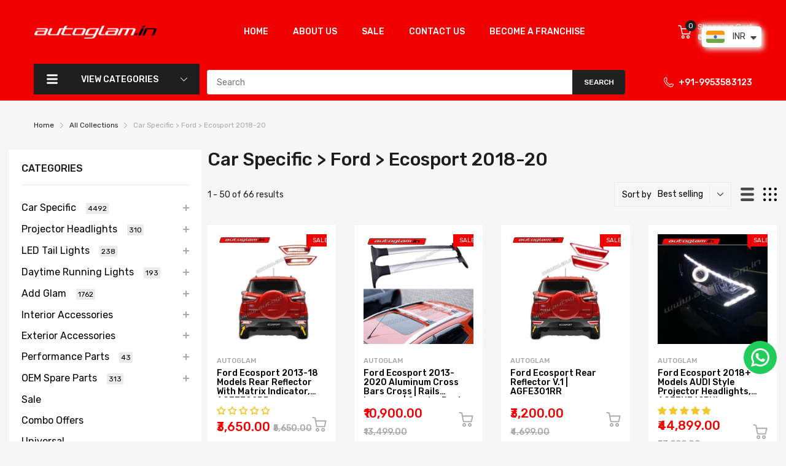

--- FILE ---
content_type: text/html; charset=utf-8
request_url: https://autoglam.in/collections/ecosport-2018-20?view=ajax-request
body_size: 22346
content:

<div class="page-title">
    Car Specific &gt; Ford &gt; Ecosport 2018-20 &ndash; autoglam
  </div><div class="collection-pagination"><div class="pagination-holder">
    <ul class="pagination"><li class="active"><a href="javascript:;">1</a></li><li><a href="/collections/ecosport-2018-20?page=2&view=ajax-request">2</a></li><li>
          <a href="/collections/ecosport-2018-20?page=2&view=ajax-request" title="Next" class="next">
            <span class="svg-element-ui">
              <svg width="7" height="14" viewBox="0 0 7 14" fill="none" xmlns="http://www.w3.org/2000/svg"><path d="M4.00763 7.11245L0 12.3414L2.19084 14L7 7L2.19084 0L0 1.65863L4.00763 7.11245Z"/></svg>
            </span>
          </a>
        </li></ul>
  </div></div><div class="collection-products">
<div class="product-card js-product-card balance-row-3">
		<div class="featured-product_wrapper  hover-2
	 imageCrop-true">

			<div class="product-card_header"><figure class="product-card_image">
					<a href="/collections/ecosport-2018-20/products/agfe302rr"><span class="image__style " style="display: block;position: relative;padding-top:100%;"><img class="overlay-ui w-100 h-100 lazyload "
					src="[data-uri]"
					data-srcset="//autoglam.in/cdn/shop/products/Ford-Ecosport-2013-18-Models-Rear-Reflector-with-Matrix-Indicator_-AGFE302RR-autoglam-64966695_{width}x.jpg?v=1738389725"
					data-widths="[100,180,360,500]"
					data-aspectratio="1.0"
					width="500"
					height="500"
					data-sizes="auto"
					data-optimumx="1.5"
					data-expand="30"
					data-parent-fit="cover"
					alt="ecosport LED Rear reflector, ecosports accessories"/>
				<noscript><img class="overlay-ui w-100 h-100 " src="//autoglam.in/cdn/shop/products/Ford-Ecosport-2013-18-Models-Rear-Reflector-with-Matrix-Indicator_-AGFE302RR-autoglam-64966695_500x.jpg?v=1738389725"/></noscript></span></a>
				</figure>

				<div class="product-card_label label_ui-group"><span class="label_ui label_ui-sale">Sale</span></div><div class="featured_product-overlay overlay-ui multi-button-overlay"><div class="card-button wlcp-target wl-target">
								<span class="svg-element-ui">
									
</span>
							</div>
</div></div>

			<div class="product-card_body">
				<div class="product-card_row"><small class="product-card_vendor">
							<a href="/collections/vendors?q=autoglam">autoglam</a>
						</small><h3 class="product-card_name">
						<a href="/collections/ecosport-2018-20/products/agfe302rr">Ford Ecosport 2013-18 Models Rear Reflector with Matrix Indicator, AGFE302RR</a>
					</h3>
          















<div style='' class='jdgm-widget jdgm-preview-badge' data-id='8269603504423'
data-template='collection.ajax-request'
data-auto-install='false'>
  <div style='display:none' class='jdgm-prev-badge' data-average-rating='0.00' data-number-of-reviews='0' data-number-of-questions='0'> <span class='jdgm-prev-badge__stars' data-score='0.00' tabindex='0' aria-label='0.00 stars' role='button'> <span class='jdgm-star jdgm--off'></span><span class='jdgm-star jdgm--off'></span><span class='jdgm-star jdgm--off'></span><span class='jdgm-star jdgm--off'></span><span class='jdgm-star jdgm--off'></span> </span> <span class='jdgm-prev-badge__text'> No reviews </span> </div>
</div>





<div class="product-card_review review-shopify"><span class="shopify-product-reviews-badge" data-id="8269603504423"></span></div></div>
				<div class="product-card_footer"><p class="product-price"><span class="price-sale js-money"><span class=money>₹3,650.00</sppan></span>
					<del class="price-compare js-money"><span class=money>₹5,650.00</sppan></del></p>

						<div class="product-card_action">
							<form method="post" action="/cart/add" accept-charset="UTF-8" class="product-form js-form-add-to-cart" enctype="multipart/form-data" novalidate="novalidate">
								<input type="hidden" name="form_type" value="product" />
								<input type="hidden" name="utf8" value="✓"/>
								<input type="hidden" name="id" value="44928985465127">
								<button type="submit" name="add" class="btn btn-add-to-cart"><svg class="svg-cart" width="32" height="32" version="1.1" id="Capa_1" xmlns="http://www.w3.org/2000/svg" xmlns:xlink="http://www.w3.org/1999/xlink" x="0px" y="0px" viewBox="0 0 512.002 512.002" style="enable-background:new 0 0 512.002 512.002;" xml:space="preserve">
			<use xlink:href="#svg-cart">
		</svg><svg class="svg-loading" xmlns="http://www.w3.org/2000/svg" xmlns:xlink="http://www.w3.org/1999/xlink" style="margin: auto; background: none; shape-rendering: auto;" width="28px" height="28px" viewBox="0 0 100 100" preserveAspectRatio="xMidYMid"><circle cx="50" cy="50" fill="none" stroke="#fdb819" stroke-width="5" r="35" stroke-dasharray="164.93361431346415 56.97787143782138">  <animateTransform attributeName="transform" type="rotate" repeatCount="indefinite" dur="1s" values="0 50 50;360 50 50" keyTimes="0;1"></animateTransform></circle></svg></button>
							</form>
						</div></div>
			</div>

		</div>
	</div>
<div class="product-card js-product-card balance-row-3">
		<div class="featured-product_wrapper  hover-2
	 imageCrop-true">

			<div class="product-card_header"><figure class="product-card_image">
					<a href="/collections/ecosport-2018-20/products/ford-ecosport-2013-2020-aluminum-cross-bars-cross-rails-luggage-carrier-rack-silver-agfc13crs"><span class="image__style " style="display: block;position: relative;padding-top:100%;"><img class="overlay-ui w-100 h-100 lazyload "
					src="[data-uri]"
					data-srcset="//autoglam.in/cdn/shop/products/Ford-Ecosport-2013-2020-Aluminum-Cross-Bars-Cross-_-Rails-Luggage-_-Carrier-Rack-Silver-_-AGFC13CRS-autoglam-65374425_{width}x.jpg?v=1746116226"
					data-widths="[100,180,360,540,720,900,992]"
					data-aspectratio="1.0"
					width="992"
					height="992"
					data-sizes="auto"
					data-optimumx="1.5"
					data-expand="30"
					data-parent-fit="cover"
					alt="Roof Rack,cross bars,roof rails,car roof racks,car cross bars,ford,Ecosport,ford Ecosport,roof rack,cross bars,roof rack cross bars,ford Ecosport roof rack cross bars"/>
				<noscript><img class="overlay-ui w-100 h-100 " src="//autoglam.in/cdn/shop/products/Ford-Ecosport-2013-2020-Aluminum-Cross-Bars-Cross-_-Rails-Luggage-_-Carrier-Rack-Silver-_-AGFC13CRS-autoglam-65374425_992x.jpg?v=1746116226"/></noscript></span></a>
				</figure>

				<div class="product-card_label label_ui-group"><span class="label_ui label_ui-sale">Sale</span></div><div class="featured_product-overlay overlay-ui multi-button-overlay"><div class="card-button wlcp-target wl-target">
								<span class="svg-element-ui">
									
</span>
							</div>
</div></div>

			<div class="product-card_body">
				<div class="product-card_row"><small class="product-card_vendor">
							<a href="/collections/vendors?q=autoglam">autoglam</a>
						</small><h3 class="product-card_name">
						<a href="/collections/ecosport-2018-20/products/ford-ecosport-2013-2020-aluminum-cross-bars-cross-rails-luggage-carrier-rack-silver-agfc13crs">Ford Ecosport 2013-2020 Aluminum Cross Bars Cross | Rails Luggage | Carrier Rack Silver | AGFC13CRS</a>
					</h3>
          















<div style='' class='jdgm-widget jdgm-preview-badge' data-id='8276603076903'
data-template='collection.ajax-request'
data-auto-install='false'>
  
</div>





<div class="product-card_review review-shopify"><span class="shopify-product-reviews-badge" data-id="8276603076903"></span></div></div>
				<div class="product-card_footer"><p class="product-price"><span class="price-sale js-money"><span class=money>₹10,900.00</sppan></span>
					<del class="price-compare js-money"><span class=money>₹13,499.00</sppan></del></p>

						<div class="product-card_action">
							<form method="post" action="/cart/add" accept-charset="UTF-8" class="product-form js-form-add-to-cart" enctype="multipart/form-data" novalidate="novalidate">
								<input type="hidden" name="form_type" value="product" />
								<input type="hidden" name="utf8" value="✓"/>
								<input type="hidden" name="id" value="44951207477543">
								<button type="submit" name="add" class="btn btn-add-to-cart"><svg class="svg-cart" width="32" height="32" version="1.1" id="Capa_1" xmlns="http://www.w3.org/2000/svg" xmlns:xlink="http://www.w3.org/1999/xlink" x="0px" y="0px" viewBox="0 0 512.002 512.002" style="enable-background:new 0 0 512.002 512.002;" xml:space="preserve">
			<use xlink:href="#svg-cart">
		</svg><svg class="svg-loading" xmlns="http://www.w3.org/2000/svg" xmlns:xlink="http://www.w3.org/1999/xlink" style="margin: auto; background: none; shape-rendering: auto;" width="28px" height="28px" viewBox="0 0 100 100" preserveAspectRatio="xMidYMid"><circle cx="50" cy="50" fill="none" stroke="#fdb819" stroke-width="5" r="35" stroke-dasharray="164.93361431346415 56.97787143782138">  <animateTransform attributeName="transform" type="rotate" repeatCount="indefinite" dur="1s" values="0 50 50;360 50 50" keyTimes="0;1"></animateTransform></circle></svg></button>
							</form>
						</div></div>
			</div>

		</div>
	</div>
<div class="product-card js-product-card balance-row-3">
		<div class="featured-product_wrapper  hover-2
	 imageCrop-true">

			<div class="product-card_header"><figure class="product-card_image">
					<a href="/collections/ecosport-2018-20/products/ford-ecosport-rear-reflector-v-1-agfe301rr"><span class="image__style " style="display: block;position: relative;padding-top:100%;"><img class="overlay-ui w-100 h-100 lazyload "
					src="[data-uri]"
					data-srcset="//autoglam.in/cdn/shop/products/Ford-Ecosport-Rear-Reflector-V.1-_-AGFE301RR-autoglam-64966426_{width}x.jpg?v=1738389719"
					data-widths="[100,180,360,500]"
					data-aspectratio="1.0"
					width="500"
					height="500"
					data-sizes="auto"
					data-optimumx="1.5"
					data-expand="30"
					data-parent-fit="cover"
					alt="ecosport LED Rear reflector, ecosports accessories"/>
				<noscript><img class="overlay-ui w-100 h-100 " src="//autoglam.in/cdn/shop/products/Ford-Ecosport-Rear-Reflector-V.1-_-AGFE301RR-autoglam-64966426_500x.jpg?v=1738389719"/></noscript></span></a>
				</figure>

				<div class="product-card_label label_ui-group"><span class="label_ui label_ui-sale">Sale</span></div><div class="featured_product-overlay overlay-ui multi-button-overlay"><div class="card-button wlcp-target wl-target">
								<span class="svg-element-ui">
									
</span>
							</div>
</div></div>

			<div class="product-card_body">
				<div class="product-card_row"><small class="product-card_vendor">
							<a href="/collections/vendors?q=autoglam">autoglam</a>
						</small><h3 class="product-card_name">
						<a href="/collections/ecosport-2018-20/products/ford-ecosport-rear-reflector-v-1-agfe301rr">Ford Ecosport Rear Reflector V.1 | AGFE301RR</a>
					</h3>
          















<div style='' class='jdgm-widget jdgm-preview-badge' data-id='8269602226471'
data-template='collection.ajax-request'
data-auto-install='false'>
  
</div>





<div class="product-card_review review-shopify"><span class="shopify-product-reviews-badge" data-id="8269602226471"></span></div></div>
				<div class="product-card_footer"><p class="product-price"><span class="price-sale js-money"><span class=money>₹3,200.00</sppan></span>
					<del class="price-compare js-money"><span class=money>₹4,699.00</sppan></del></p>

						<div class="product-card_action">
							<form method="post" action="/cart/add" accept-charset="UTF-8" class="product-form js-form-add-to-cart" enctype="multipart/form-data" novalidate="novalidate">
								<input type="hidden" name="form_type" value="product" />
								<input type="hidden" name="utf8" value="✓"/>
								<input type="hidden" name="id" value="44928982483239">
								<button type="submit" name="add" class="btn btn-add-to-cart"><svg class="svg-cart" width="32" height="32" version="1.1" id="Capa_1" xmlns="http://www.w3.org/2000/svg" xmlns:xlink="http://www.w3.org/1999/xlink" x="0px" y="0px" viewBox="0 0 512.002 512.002" style="enable-background:new 0 0 512.002 512.002;" xml:space="preserve">
			<use xlink:href="#svg-cart">
		</svg><svg class="svg-loading" xmlns="http://www.w3.org/2000/svg" xmlns:xlink="http://www.w3.org/1999/xlink" style="margin: auto; background: none; shape-rendering: auto;" width="28px" height="28px" viewBox="0 0 100 100" preserveAspectRatio="xMidYMid"><circle cx="50" cy="50" fill="none" stroke="#fdb819" stroke-width="5" r="35" stroke-dasharray="164.93361431346415 56.97787143782138">  <animateTransform attributeName="transform" type="rotate" repeatCount="indefinite" dur="1s" values="0 50 50;360 50 50" keyTimes="0;1"></animateTransform></circle></svg></button>
							</form>
						</div></div>
			</div>

		</div>
	</div>
<div class="product-card js-product-card balance-row-3">
		<div class="featured-product_wrapper  hover-2
	 imageCrop-true">

			<div class="product-card_header"><figure class="product-card_image">
					<a href="/collections/ecosport-2018-20/products/ford-ecosport-2018-models-audi-style-projector-headlights-agfen369phl"><span class="image__style " style="display: block;position: relative;padding-top:100%;"><img class="overlay-ui w-100 h-100 lazyload "
					src="[data-uri]"
					data-srcset="//autoglam.in/cdn/shop/products/Ford-Ecosport-2018_-Models-AUDI-Style-Projector-Headlights_-AGFEN369PHL-autoglam-64963133_{width}x.jpg?v=1738389623"
					data-widths="[100,180,360,500]"
					data-aspectratio="1.0"
					width="500"
					height="500"
					data-sizes="auto"
					data-optimumx="1.5"
					data-expand="30"
					data-parent-fit="cover"
					alt="Ford Ecosport 2018+ Projector Headlights | Ecosport Accessories"/>
				<noscript><img class="overlay-ui w-100 h-100 " src="//autoglam.in/cdn/shop/products/Ford-Ecosport-2018_-Models-AUDI-Style-Projector-Headlights_-AGFEN369PHL-autoglam-64963133_500x.jpg?v=1738389623"/></noscript></span></a>
				</figure>

				<div class="product-card_label label_ui-group"><span class="label_ui label_ui-sale">Sale</span></div><div class="featured_product-overlay overlay-ui multi-button-overlay"><div class="card-button wlcp-target wl-target">
								<span class="svg-element-ui">
									
</span>
							</div>
</div></div>

			<div class="product-card_body">
				<div class="product-card_row"><small class="product-card_vendor">
							<a href="/collections/vendors?q=autoglam">autoglam</a>
						</small><h3 class="product-card_name">
						<a href="/collections/ecosport-2018-20/products/ford-ecosport-2018-models-audi-style-projector-headlights-agfen369phl">Ford Ecosport 2018+ Models AUDI Style Projector Headlights, AGFEN369PHL</a>
					</h3>
          















<div style='' class='jdgm-widget jdgm-preview-badge' data-id='8269601177895'
data-template='collection.ajax-request'
data-auto-install='false'>
  <div style='display:none' class='jdgm-prev-badge' data-average-rating='5.00' data-number-of-reviews='8' data-number-of-questions='0'> <span class='jdgm-prev-badge__stars' data-score='5.00' tabindex='0' aria-label='5.00 stars' role='button'> <span class='jdgm-star jdgm--on'></span><span class='jdgm-star jdgm--on'></span><span class='jdgm-star jdgm--on'></span><span class='jdgm-star jdgm--on'></span><span class='jdgm-star jdgm--on'></span> </span> <span class='jdgm-prev-badge__text'> 8 reviews </span> </div>
</div>





<div class="product-card_review review-shopify"><span class="shopify-product-reviews-badge" data-id="8269601177895"></span></div></div>
				<div class="product-card_footer"><p class="product-price"><span class="price-sale js-money"><span class=money>₹44,899.00</sppan></span>
					<del class="price-compare js-money"><span class=money>₹53,999.00</sppan></del></p>

						<div class="product-card_action">
							<form method="post" action="/cart/add" accept-charset="UTF-8" class="product-form js-form-add-to-cart" enctype="multipart/form-data" novalidate="novalidate">
								<input type="hidden" name="form_type" value="product" />
								<input type="hidden" name="utf8" value="✓"/>
								<input type="hidden" name="id" value="44928981172519">
								<button type="submit" name="add" class="btn btn-add-to-cart"><svg class="svg-cart" width="32" height="32" version="1.1" id="Capa_1" xmlns="http://www.w3.org/2000/svg" xmlns:xlink="http://www.w3.org/1999/xlink" x="0px" y="0px" viewBox="0 0 512.002 512.002" style="enable-background:new 0 0 512.002 512.002;" xml:space="preserve">
			<use xlink:href="#svg-cart">
		</svg><svg class="svg-loading" xmlns="http://www.w3.org/2000/svg" xmlns:xlink="http://www.w3.org/1999/xlink" style="margin: auto; background: none; shape-rendering: auto;" width="28px" height="28px" viewBox="0 0 100 100" preserveAspectRatio="xMidYMid"><circle cx="50" cy="50" fill="none" stroke="#fdb819" stroke-width="5" r="35" stroke-dasharray="164.93361431346415 56.97787143782138">  <animateTransform attributeName="transform" type="rotate" repeatCount="indefinite" dur="1s" values="0 50 50;360 50 50" keyTimes="0;1"></animateTransform></circle></svg></button>
							</form>
						</div></div>
			</div>

		</div>
	</div>
<div class="product-card js-product-card balance-row-3">
		<div class="featured-product_wrapper  hover-2
	 imageCrop-true">

			<div class="product-card_header"><figure class="product-card_image">
					<a href="/collections/ecosport-2018-20/products/ford-ecosport-2013-18-foot-side-step-agfe25fss"><span class="image__style " style="display: block;position: relative;padding-top:100%;"><img class="overlay-ui w-100 h-100 lazyload "
					src="[data-uri]"
					data-srcset="//autoglam.in/cdn/shop/files/Ford-Ecosport-2013-18-Foot-Step_-Side-Step-_-AGFE25FSS-autoglam-65502394_{width}x.jpg?v=1746121094"
					data-widths="[100,180,360,540,720,900,992]"
					data-aspectratio="1.0"
					width="992"
					height="992"
					data-sizes="auto"
					data-optimumx="1.5"
					data-expand="30"
					data-parent-fit="cover"
					alt="Ford Ecosport 2013-18 Foot Step, Side Step | AGFE25FSS Product vendor"/>
				<noscript><img class="overlay-ui w-100 h-100 " src="//autoglam.in/cdn/shop/files/Ford-Ecosport-2013-18-Foot-Step_-Side-Step-_-AGFE25FSS-autoglam-65502394_992x.jpg?v=1746121094"/></noscript></span></a>
				</figure>

				<div class="product-card_label label_ui-group"><span class="label_ui label_ui-sale">Sale</span></div><div class="featured_product-overlay overlay-ui multi-button-overlay"><div class="card-button wlcp-target wl-target">
								<span class="svg-element-ui">
									
</span>
							</div>
</div></div>

			<div class="product-card_body">
				<div class="product-card_row"><small class="product-card_vendor">
							<a href="/collections/vendors?q=autoglam">autoglam</a>
						</small><h3 class="product-card_name">
						<a href="/collections/ecosport-2018-20/products/ford-ecosport-2013-18-foot-side-step-agfe25fss">Ford Ecosport 2013-18 Foot Step, Side Step | AGFE25FSS</a>
					</h3>
          















<div style='' class='jdgm-widget jdgm-preview-badge' data-id='8593398006055'
data-template='collection.ajax-request'
data-auto-install='false'>
  <div style='display:none' class='jdgm-prev-badge' data-average-rating='0.00' data-number-of-reviews='0' data-number-of-questions='0'> <span class='jdgm-prev-badge__stars' data-score='0.00' tabindex='0' aria-label='0.00 stars' role='button'> <span class='jdgm-star jdgm--off'></span><span class='jdgm-star jdgm--off'></span><span class='jdgm-star jdgm--off'></span><span class='jdgm-star jdgm--off'></span><span class='jdgm-star jdgm--off'></span> </span> <span class='jdgm-prev-badge__text'> No reviews </span> </div>
</div>





<div class="product-card_review review-shopify"><span class="shopify-product-reviews-badge" data-id="8593398006055"></span></div></div>
				<div class="product-card_footer"><p class="product-price"><span class="price-sale js-money"><span class=money>₹14,500.00</sppan></span>
					<del class="price-compare js-money"><span class=money>₹16,000.00</sppan></del></p>

						<div class="product-card_action">
							<form method="post" action="/cart/add" accept-charset="UTF-8" class="product-form js-form-add-to-cart" enctype="multipart/form-data" novalidate="novalidate">
								<input type="hidden" name="form_type" value="product" />
								<input type="hidden" name="utf8" value="✓"/>
								<input type="hidden" name="id" value="46442439278887">
								<button type="submit" name="add" class="btn btn-add-to-cart"><svg class="svg-cart" width="32" height="32" version="1.1" id="Capa_1" xmlns="http://www.w3.org/2000/svg" xmlns:xlink="http://www.w3.org/1999/xlink" x="0px" y="0px" viewBox="0 0 512.002 512.002" style="enable-background:new 0 0 512.002 512.002;" xml:space="preserve">
			<use xlink:href="#svg-cart">
		</svg><svg class="svg-loading" xmlns="http://www.w3.org/2000/svg" xmlns:xlink="http://www.w3.org/1999/xlink" style="margin: auto; background: none; shape-rendering: auto;" width="28px" height="28px" viewBox="0 0 100 100" preserveAspectRatio="xMidYMid"><circle cx="50" cy="50" fill="none" stroke="#fdb819" stroke-width="5" r="35" stroke-dasharray="164.93361431346415 56.97787143782138">  <animateTransform attributeName="transform" type="rotate" repeatCount="indefinite" dur="1s" values="0 50 50;360 50 50" keyTimes="0;1"></animateTransform></circle></svg></button>
							</form>
						</div></div>
			</div>

		</div>
	</div>
<div class="product-card js-product-card balance-row-3">
		<div class="featured-product_wrapper  hover-2
	 imageCrop-true">

			<div class="product-card_header"><figure class="product-card_image">
					<a href="/collections/ecosport-2018-20/products/ford-ecosport-2013-18-pillar-light-agfe656pl"><span class="image__style " style="display: block;position: relative;padding-top:100%;"><img class="overlay-ui w-100 h-100 lazyload "
					src="[data-uri]"
					data-srcset="//autoglam.in/cdn/shop/files/Ford-Ecosport-2013-18_-Pillar-Light-_-AGFE656PL-autoglam-65502098_{width}x.jpg?v=1746121084"
					data-widths="[100,180,360,540,720,900,992]"
					data-aspectratio="1.0"
					width="992"
					height="992"
					data-sizes="auto"
					data-optimumx="1.5"
					data-expand="30"
					data-parent-fit="cover"
					alt="Ford Ecosport 2013-18+ Pillar Light | AGFE656PL Product vendor"/>
				<noscript><img class="overlay-ui w-100 h-100 " src="//autoglam.in/cdn/shop/files/Ford-Ecosport-2013-18_-Pillar-Light-_-AGFE656PL-autoglam-65502098_992x.jpg?v=1746121084"/></noscript></span></a>
				</figure>

				<div class="product-card_label label_ui-group"><span class="label_ui label_ui-sale">Sale</span></div><div class="featured_product-overlay overlay-ui multi-button-overlay"><div class="card-button wlcp-target wl-target">
								<span class="svg-element-ui">
									
</span>
							</div>
</div></div>

			<div class="product-card_body">
				<div class="product-card_row"><small class="product-card_vendor">
							<a href="/collections/vendors?q=autoglam">autoglam</a>
						</small><h3 class="product-card_name">
						<a href="/collections/ecosport-2018-20/products/ford-ecosport-2013-18-pillar-light-agfe656pl">Ford Ecosport 2013-18+ Pillar Light | AGFE656PL</a>
					</h3>
          















<div style='' class='jdgm-widget jdgm-preview-badge' data-id='8590373847335'
data-template='collection.ajax-request'
data-auto-install='false'>
  <div style='display:none' class='jdgm-prev-badge' data-average-rating='0.00' data-number-of-reviews='0' data-number-of-questions='0'> <span class='jdgm-prev-badge__stars' data-score='0.00' tabindex='0' aria-label='0.00 stars' role='button'> <span class='jdgm-star jdgm--off'></span><span class='jdgm-star jdgm--off'></span><span class='jdgm-star jdgm--off'></span><span class='jdgm-star jdgm--off'></span><span class='jdgm-star jdgm--off'></span> </span> <span class='jdgm-prev-badge__text'> No reviews </span> </div>
</div>





<div class="product-card_review review-shopify"><span class="shopify-product-reviews-badge" data-id="8590373847335"></span></div></div>
				<div class="product-card_footer"><p class="product-price"><span class="price-sale js-money"><span class=money>₹6,700.00</sppan></span>
					<del class="price-compare js-money"><span class=money>₹8,200.00</sppan></del></p>

						<div class="product-card_action">
							<form method="post" action="/cart/add" accept-charset="UTF-8" class="product-form js-form-add-to-cart" enctype="multipart/form-data" novalidate="novalidate">
								<input type="hidden" name="form_type" value="product" />
								<input type="hidden" name="utf8" value="✓"/>
								<input type="hidden" name="id" value="46429924917543">
								<button type="submit" name="add" class="btn btn-add-to-cart"><svg class="svg-cart" width="32" height="32" version="1.1" id="Capa_1" xmlns="http://www.w3.org/2000/svg" xmlns:xlink="http://www.w3.org/1999/xlink" x="0px" y="0px" viewBox="0 0 512.002 512.002" style="enable-background:new 0 0 512.002 512.002;" xml:space="preserve">
			<use xlink:href="#svg-cart">
		</svg><svg class="svg-loading" xmlns="http://www.w3.org/2000/svg" xmlns:xlink="http://www.w3.org/1999/xlink" style="margin: auto; background: none; shape-rendering: auto;" width="28px" height="28px" viewBox="0 0 100 100" preserveAspectRatio="xMidYMid"><circle cx="50" cy="50" fill="none" stroke="#fdb819" stroke-width="5" r="35" stroke-dasharray="164.93361431346415 56.97787143782138">  <animateTransform attributeName="transform" type="rotate" repeatCount="indefinite" dur="1s" values="0 50 50;360 50 50" keyTimes="0;1"></animateTransform></circle></svg></button>
							</form>
						</div></div>
			</div>

		</div>
	</div>
<div class="product-card js-product-card balance-row-3">
		<div class="featured-product_wrapper  hover-2
	 imageCrop-true">

			<div class="product-card_header"><figure class="product-card_image">
					<a href="/collections/ecosport-2018-20/products/aghv19dp"><span class="image__style " style="display: block;position: relative;padding-top:100%;"><img class="overlay-ui w-100 h-100 lazyload "
					src="[data-uri]"
					data-srcset="//autoglam.in/cdn/shop/products/Hyundai-Venue-Dicky-Plate-Rear-Trunk-Garnish_-Color-GLOSS-BLACK_-AGHV19DP-autoglam-65439252_{width}x.webp?v=1746118930"
					data-widths="[100,180,360,400]"
					data-aspectratio="1.0"
					width="400"
					height="400"
					data-sizes="auto"
					data-optimumx="1.5"
					data-expand="30"
					data-parent-fit="cover"
					alt="Hyundai,Venue,Venue dicky plate,Hyundai Venue rear trunk garnish,abs dicky patti,Venue abs dicky plate,Hyundai Venue accessories,Hyundai accessories,car accessories,Venue,Venue accessories"/>
				<noscript><img class="overlay-ui w-100 h-100 " src="//autoglam.in/cdn/shop/products/Hyundai-Venue-Dicky-Plate-Rear-Trunk-Garnish_-Color-GLOSS-BLACK_-AGHV19DP-autoglam-65439252_400x.webp?v=1746118930"/></noscript></span></a>
				</figure>

				<div class="product-card_label label_ui-group"><span class="label_ui label_ui-sale">Sale</span></div><div class="featured_product-overlay overlay-ui multi-button-overlay"><div class="card-button wlcp-target wl-target">
								<span class="svg-element-ui">
									
</span>
							</div>
</div></div>

			<div class="product-card_body">
				<div class="product-card_row"><small class="product-card_vendor">
							<a href="/collections/vendors?q=autoglam">autoglam</a>
						</small><h3 class="product-card_name">
						<a href="/collections/ecosport-2018-20/products/aghv19dp">Hyundai Venue Dicky Plate Rear Trunk Garnish, Color-GLOSS BLACK, AGHV19DP</a>
					</h3>
          















<div style='' class='jdgm-widget jdgm-preview-badge' data-id='8276725596455'
data-template='collection.ajax-request'
data-auto-install='false'>
  
</div>





<div class="product-card_review review-shopify"><span class="shopify-product-reviews-badge" data-id="8276725596455"></span></div></div>
				<div class="product-card_footer"><p class="product-price"><span class="price-sale js-money"><span class=money>₹6,500.00</sppan></span>
					<del class="price-compare js-money"><span class=money>₹9,500.00</sppan></del></p>

						<div class="product-card_action">
							<form method="post" action="/cart/add" accept-charset="UTF-8" class="product-form js-form-add-to-cart" enctype="multipart/form-data" novalidate="novalidate">
								<input type="hidden" name="form_type" value="product" />
								<input type="hidden" name="utf8" value="✓"/>
								<input type="hidden" name="id" value="44951528931623">
								<button type="submit" name="add" class="btn btn-add-to-cart"><svg class="svg-cart" width="32" height="32" version="1.1" id="Capa_1" xmlns="http://www.w3.org/2000/svg" xmlns:xlink="http://www.w3.org/1999/xlink" x="0px" y="0px" viewBox="0 0 512.002 512.002" style="enable-background:new 0 0 512.002 512.002;" xml:space="preserve">
			<use xlink:href="#svg-cart">
		</svg><svg class="svg-loading" xmlns="http://www.w3.org/2000/svg" xmlns:xlink="http://www.w3.org/1999/xlink" style="margin: auto; background: none; shape-rendering: auto;" width="28px" height="28px" viewBox="0 0 100 100" preserveAspectRatio="xMidYMid"><circle cx="50" cy="50" fill="none" stroke="#fdb819" stroke-width="5" r="35" stroke-dasharray="164.93361431346415 56.97787143782138">  <animateTransform attributeName="transform" type="rotate" repeatCount="indefinite" dur="1s" values="0 50 50;360 50 50" keyTimes="0;1"></animateTransform></circle></svg></button>
							</form>
						</div></div>
			</div>

		</div>
	</div>
<div class="product-card js-product-card balance-row-3">
		<div class="featured-product_wrapper  hover-2
	 imageCrop-true">

			<div class="product-card_header"><figure class="product-card_image">
					<a href="/collections/ecosport-2018-20/products/ford-ecosport-2013-2019-rear-reflector-with-reverse-light-v-3-agfe303rr"><span class="image__style " style="display: block;position: relative;padding-top:100%;"><img class="overlay-ui w-100 h-100 lazyload "
					src="[data-uri]"
					data-srcset="//autoglam.in/cdn/shop/products/Ford-Ecosport-2013-2019-Rear-Reflector-With-Reverse-Light-V.3_-AGFE303RR-autoglam-65361119_{width}x.webp?v=1746115562"
					data-widths="[100,180,360,400]"
					data-aspectratio="1.0"
					width="400"
					height="400"
					data-sizes="auto"
					data-optimumx="1.5"
					data-expand="30"
					data-parent-fit="cover"
					alt="ford ecosport led reflector, ecosport led reflector, ford reflector, ford rear reflector, ford reflector price, ford reflector for ecosport, ecosport rear reflector price ecosports accessories"/>
				<noscript><img class="overlay-ui w-100 h-100 " src="//autoglam.in/cdn/shop/products/Ford-Ecosport-2013-2019-Rear-Reflector-With-Reverse-Light-V.3_-AGFE303RR-autoglam-65361119_400x.webp?v=1746115562"/></noscript></span></a>
				</figure>

				<div class="product-card_label label_ui-group"><span class="label_ui label_ui-sale">Sale</span></div><div class="featured_product-overlay overlay-ui multi-button-overlay"><div class="card-button wlcp-target wl-target">
								<span class="svg-element-ui">
									
</span>
							</div>
</div></div>

			<div class="product-card_body">
				<div class="product-card_row"><small class="product-card_vendor">
							<a href="/collections/vendors?q=autoglam">autoglam</a>
						</small><h3 class="product-card_name">
						<a href="/collections/ecosport-2018-20/products/ford-ecosport-2013-2019-rear-reflector-with-reverse-light-v-3-agfe303rr">Ford Ecosport 2013-2019 Rear Reflector With Reverse Light V.3, AGFE303RR</a>
					</h3>
          















<div style='' class='jdgm-widget jdgm-preview-badge' data-id='8276575551783'
data-template='collection.ajax-request'
data-auto-install='false'>
  
</div>





<div class="product-card_review review-shopify"><span class="shopify-product-reviews-badge" data-id="8276575551783"></span></div></div>
				<div class="product-card_footer"><p class="product-price"><span class="price-sale js-money"><span class=money>₹3,600.00</sppan></span>
					<del class="price-compare js-money"><span class=money>₹4,699.00</sppan></del></p>

						<div class="product-card_action">
							<form method="post" action="/cart/add" accept-charset="UTF-8" class="product-form js-form-add-to-cart" enctype="multipart/form-data" novalidate="novalidate">
								<input type="hidden" name="form_type" value="product" />
								<input type="hidden" name="utf8" value="✓"/>
								<input type="hidden" name="id" value="44951131259175">
								<button type="submit" name="add" class="btn btn-add-to-cart"><svg class="svg-cart" width="32" height="32" version="1.1" id="Capa_1" xmlns="http://www.w3.org/2000/svg" xmlns:xlink="http://www.w3.org/1999/xlink" x="0px" y="0px" viewBox="0 0 512.002 512.002" style="enable-background:new 0 0 512.002 512.002;" xml:space="preserve">
			<use xlink:href="#svg-cart">
		</svg><svg class="svg-loading" xmlns="http://www.w3.org/2000/svg" xmlns:xlink="http://www.w3.org/1999/xlink" style="margin: auto; background: none; shape-rendering: auto;" width="28px" height="28px" viewBox="0 0 100 100" preserveAspectRatio="xMidYMid"><circle cx="50" cy="50" fill="none" stroke="#fdb819" stroke-width="5" r="35" stroke-dasharray="164.93361431346415 56.97787143782138">  <animateTransform attributeName="transform" type="rotate" repeatCount="indefinite" dur="1s" values="0 50 50;360 50 50" keyTimes="0;1"></animateTransform></circle></svg></button>
							</form>
						</div></div>
			</div>

		</div>
	</div>
<div class="product-card js-product-card balance-row-3">
		<div class="featured-product_wrapper  hover-2
	 imageCrop-true">

			<div class="product-card_header"><figure class="product-card_image">
					<a href="/collections/ecosport-2018-20/products/ford-ecosport-2018-20-oem-fog-lamp-kit-with-indicator-agfe34fl"><span class="image__style " style="display: block;position: relative;padding-top:100%;"><img class="overlay-ui w-100 h-100 lazyload "
					src="[data-uri]"
					data-srcset="//autoglam.in/cdn/shop/products/Ford-Ecosport-2018-20-OEM-Fog-Lamp-Kit-with-Indicator_-AGFE34FL-autoglam-65340586_{width}x.webp?v=1743528342"
					data-widths="[100,180,360,400]"
					data-aspectratio="1.0"
					width="400"
					height="400"
					data-sizes="auto"
					data-optimumx="1.5"
					data-expand="30"
					data-parent-fit="cover"
					alt="Ford,Ecosport,Ford Ecosport,fog light assembly,fog light installation kit,fog light kits for cars,Ford Ecosport fog lamp,Ecosport fog lamp,Ecosport fog lamp with wiring,Ford Ecosport accessories,Ecosport accessories,car accessories"/>
				<noscript><img class="overlay-ui w-100 h-100 " src="//autoglam.in/cdn/shop/products/Ford-Ecosport-2018-20-OEM-Fog-Lamp-Kit-with-Indicator_-AGFE34FL-autoglam-65340586_400x.webp?v=1743528342"/></noscript></span></a>
				</figure>

				<div class="product-card_label label_ui-group"><span class="label_ui label_ui-sale">Sale</span></div><div class="featured_product-overlay overlay-ui multi-button-overlay"><div class="card-button wlcp-target wl-target">
								<span class="svg-element-ui">
									
</span>
							</div>
</div></div>

			<div class="product-card_body">
				<div class="product-card_row"><small class="product-card_vendor">
							<a href="/collections/vendors?q=autoglam">autoglam</a>
						</small><h3 class="product-card_name">
						<a href="/collections/ecosport-2018-20/products/ford-ecosport-2018-20-oem-fog-lamp-kit-with-indicator-agfe34fl">Ford Ecosport 2018-20 OEM Fog Lamp Kit with Indicator, AGFE34FL</a>
					</h3>
          















<div style='' class='jdgm-widget jdgm-preview-badge' data-id='8276543537447'
data-template='collection.ajax-request'
data-auto-install='false'>
  
</div>





<div class="product-card_review review-shopify"><span class="shopify-product-reviews-badge" data-id="8276543537447"></span></div></div>
				<div class="product-card_footer"><p class="product-price"><span class="price-sale js-money"><span class=money>₹5,200.00</sppan></span>
					<del class="price-compare js-money"><span class=money>₹6,000.00</sppan></del></p>

						<div class="product-card_action">
							<form method="post" action="/cart/add" accept-charset="UTF-8" class="product-form js-form-add-to-cart" enctype="multipart/form-data" novalidate="novalidate">
								<input type="hidden" name="form_type" value="product" />
								<input type="hidden" name="utf8" value="✓"/>
								<input type="hidden" name="id" value="44951068672295">
								<button type="submit" name="add" class="btn btn-add-to-cart"><svg class="svg-cart" width="32" height="32" version="1.1" id="Capa_1" xmlns="http://www.w3.org/2000/svg" xmlns:xlink="http://www.w3.org/1999/xlink" x="0px" y="0px" viewBox="0 0 512.002 512.002" style="enable-background:new 0 0 512.002 512.002;" xml:space="preserve">
			<use xlink:href="#svg-cart">
		</svg><svg class="svg-loading" xmlns="http://www.w3.org/2000/svg" xmlns:xlink="http://www.w3.org/1999/xlink" style="margin: auto; background: none; shape-rendering: auto;" width="28px" height="28px" viewBox="0 0 100 100" preserveAspectRatio="xMidYMid"><circle cx="50" cy="50" fill="none" stroke="#fdb819" stroke-width="5" r="35" stroke-dasharray="164.93361431346415 56.97787143782138">  <animateTransform attributeName="transform" type="rotate" repeatCount="indefinite" dur="1s" values="0 50 50;360 50 50" keyTimes="0;1"></animateTransform></circle></svg></button>
							</form>
						</div></div>
			</div>

		</div>
	</div>
<div class="product-card js-product-card balance-row-3">
		<div class="featured-product_wrapper  hover-2
	 imageCrop-true">

			<div class="product-card_header"><figure class="product-card_image">
					<a href="/collections/ecosport-2018-20/products/agfe303g18"><span class="image__style " style="display: block;position: relative;padding-top:100%;"><img class="overlay-ui w-100 h-100 lazyload "
					src="[data-uri]"
					data-srcset="//autoglam.in/cdn/shop/products/Ford-Ecosport-2018_-Front-Grill-with-3-White-LED_-Trendy-Design_-AGFE303G18-autoglam-65088278_{width}x.webp?v=1738393200"
					data-widths="[100,180,360,400]"
					data-aspectratio="1.0"
					width="400"
					height="400"
					data-sizes="auto"
					data-optimumx="1.5"
					data-expand="30"
					data-parent-fit="cover"
					alt="Ford,Ecosport,Ford Ecosport,Front Grill,car grill,Ecosport Grill,Ecosport Front Grill,Ford Ecosport Front Grill,Ecosport accessories,car accessories,alpha grill,ford alpha grill,Ecosport alpha grill"/>
				<noscript><img class="overlay-ui w-100 h-100 " src="//autoglam.in/cdn/shop/products/Ford-Ecosport-2018_-Front-Grill-with-3-White-LED_-Trendy-Design_-AGFE303G18-autoglam-65088278_400x.webp?v=1738393200"/></noscript></span></a>
				</figure>

				<div class="product-card_label label_ui-group"><span class="label_ui label_ui-sale">Sale</span></div><div class="featured_product-overlay overlay-ui multi-button-overlay"><div class="card-button wlcp-target wl-target">
								<span class="svg-element-ui">
									
</span>
							</div>
</div></div>

			<div class="product-card_body">
				<div class="product-card_row"><small class="product-card_vendor">
							<a href="/collections/vendors?q=autoglam">autoglam</a>
						</small><h3 class="product-card_name">
						<a href="/collections/ecosport-2018-20/products/agfe303g18">Ford Ecosport 2018+ Front Grill with 3 White LED, Trendy Design, AGFE303G18</a>
					</h3>
          















<div style='' class='jdgm-widget jdgm-preview-badge' data-id='8274508579111'
data-template='collection.ajax-request'
data-auto-install='false'>
  <div style='display:none' class='jdgm-prev-badge' data-average-rating='0.00' data-number-of-reviews='0' data-number-of-questions='0'> <span class='jdgm-prev-badge__stars' data-score='0.00' tabindex='0' aria-label='0.00 stars' role='button'> <span class='jdgm-star jdgm--off'></span><span class='jdgm-star jdgm--off'></span><span class='jdgm-star jdgm--off'></span><span class='jdgm-star jdgm--off'></span><span class='jdgm-star jdgm--off'></span> </span> <span class='jdgm-prev-badge__text'> No reviews </span> </div>
</div>





<div class="product-card_review review-shopify"><span class="shopify-product-reviews-badge" data-id="8274508579111"></span></div></div>
				<div class="product-card_footer"><p class="product-price"><span class="price-sale js-money"><span class=money>₹14,500.00</sppan></span>
					<del class="price-compare js-money"><span class=money>₹18,000.00</sppan></del></p>

						<div class="product-card_action">
							<form method="post" action="/cart/add" accept-charset="UTF-8" class="product-form js-form-add-to-cart" enctype="multipart/form-data" novalidate="novalidate">
								<input type="hidden" name="form_type" value="product" />
								<input type="hidden" name="utf8" value="✓"/>
								<input type="hidden" name="id" value="44943481602343">
								<button type="submit" name="add" class="btn btn-add-to-cart"><svg class="svg-cart" width="32" height="32" version="1.1" id="Capa_1" xmlns="http://www.w3.org/2000/svg" xmlns:xlink="http://www.w3.org/1999/xlink" x="0px" y="0px" viewBox="0 0 512.002 512.002" style="enable-background:new 0 0 512.002 512.002;" xml:space="preserve">
			<use xlink:href="#svg-cart">
		</svg><svg class="svg-loading" xmlns="http://www.w3.org/2000/svg" xmlns:xlink="http://www.w3.org/1999/xlink" style="margin: auto; background: none; shape-rendering: auto;" width="28px" height="28px" viewBox="0 0 100 100" preserveAspectRatio="xMidYMid"><circle cx="50" cy="50" fill="none" stroke="#fdb819" stroke-width="5" r="35" stroke-dasharray="164.93361431346415 56.97787143782138">  <animateTransform attributeName="transform" type="rotate" repeatCount="indefinite" dur="1s" values="0 50 50;360 50 50" keyTimes="0;1"></animateTransform></circle></svg></button>
							</form>
						</div></div>
			</div>

		</div>
	</div>
<div class="product-card js-product-card balance-row-3">
		<div class="featured-product_wrapper  hover-2
	 imageCrop-true">

			<div class="product-card_header"><figure class="product-card_image">
					<a href="/collections/ecosport-2018-20/products/ford-ecosport-2018-led-alpha-front-grill"><span class="image__style " style="display: block;position: relative;padding-top:100%;"><img class="overlay-ui w-100 h-100 lazyload "
					src="[data-uri]"
					data-srcset="//autoglam.in/cdn/shop/products/Ford-Ecosport-2018_-Front-Alpha-LED-Grill_-Latest-Design_-AGFE314FG18-autoglam-65088079_{width}x.webp?v=1738393193"
					data-widths="[100,180,360,400]"
					data-aspectratio="1.0"
					width="400"
					height="400"
					data-sizes="auto"
					data-optimumx="1.5"
					data-expand="30"
					data-parent-fit="cover"
					alt="Ford,Ecosport,Ford Ecosport,Front Grill,car grill,Ecosport Grill,Ecosport Front Grill,Ford Ecosport Front Grill,Ecosport accessories,car accessories,alpha grill,ford alpha grill,Ecosport alpha grill"/>
				<noscript><img class="overlay-ui w-100 h-100 " src="//autoglam.in/cdn/shop/products/Ford-Ecosport-2018_-Front-Alpha-LED-Grill_-Latest-Design_-AGFE314FG18-autoglam-65088079_400x.webp?v=1738393193"/></noscript></span></a>
				</figure>

				<div class="product-card_label label_ui-group"><span class="label_ui label_ui-sale">Sale</span></div><div class="featured_product-overlay overlay-ui multi-button-overlay"><div class="card-button wlcp-target wl-target">
								<span class="svg-element-ui">
									
</span>
							</div>
</div></div>

			<div class="product-card_body">
				<div class="product-card_row"><small class="product-card_vendor">
							<a href="/collections/vendors?q=autoglam">autoglam</a>
						</small><h3 class="product-card_name">
						<a href="/collections/ecosport-2018-20/products/ford-ecosport-2018-led-alpha-front-grill">Ford Ecosport 2018+ Front Alpha LED Grill, Latest Design, AGFE314FG18</a>
					</h3>
          















<div style='' class='jdgm-widget jdgm-preview-badge' data-id='8274508382503'
data-template='collection.ajax-request'
data-auto-install='false'>
  <div style='display:none' class='jdgm-prev-badge' data-average-rating='0.00' data-number-of-reviews='0' data-number-of-questions='0'> <span class='jdgm-prev-badge__stars' data-score='0.00' tabindex='0' aria-label='0.00 stars' role='button'> <span class='jdgm-star jdgm--off'></span><span class='jdgm-star jdgm--off'></span><span class='jdgm-star jdgm--off'></span><span class='jdgm-star jdgm--off'></span><span class='jdgm-star jdgm--off'></span> </span> <span class='jdgm-prev-badge__text'> No reviews </span> </div>
</div>





<div class="product-card_review review-shopify"><span class="shopify-product-reviews-badge" data-id="8274508382503"></span></div></div>
				<div class="product-card_footer"><p class="product-price"><span class="price-sale js-money"><span class=money>₹12,800.00</sppan></span>
					<del class="price-compare js-money"><span class=money>₹14,000.00</sppan></del></p>

						<div class="product-card_action">
							<form method="post" action="/cart/add" accept-charset="UTF-8" class="product-form js-form-add-to-cart" enctype="multipart/form-data" novalidate="novalidate">
								<input type="hidden" name="form_type" value="product" />
								<input type="hidden" name="utf8" value="✓"/>
								<input type="hidden" name="id" value="44943481274663">
								<button type="submit" name="add" class="btn btn-add-to-cart"><svg class="svg-cart" width="32" height="32" version="1.1" id="Capa_1" xmlns="http://www.w3.org/2000/svg" xmlns:xlink="http://www.w3.org/1999/xlink" x="0px" y="0px" viewBox="0 0 512.002 512.002" style="enable-background:new 0 0 512.002 512.002;" xml:space="preserve">
			<use xlink:href="#svg-cart">
		</svg><svg class="svg-loading" xmlns="http://www.w3.org/2000/svg" xmlns:xlink="http://www.w3.org/1999/xlink" style="margin: auto; background: none; shape-rendering: auto;" width="28px" height="28px" viewBox="0 0 100 100" preserveAspectRatio="xMidYMid"><circle cx="50" cy="50" fill="none" stroke="#fdb819" stroke-width="5" r="35" stroke-dasharray="164.93361431346415 56.97787143782138">  <animateTransform attributeName="transform" type="rotate" repeatCount="indefinite" dur="1s" values="0 50 50;360 50 50" keyTimes="0;1"></animateTransform></circle></svg></button>
							</form>
						</div></div>
			</div>

		</div>
	</div>
<div class="product-card js-product-card balance-row-3">
		<div class="featured-product_wrapper  hover-2
	 imageCrop-true">

			<div class="product-card_header"><figure class="product-card_image">
					<a href="/collections/ecosport-2018-20/products/ford-ecosport-2018-2020-fog-lamp-led-drl-with-matrix-turn-signal-agfe27drlfl"><span class="image__style " style="display: block;position: relative;padding-top:100%;"><img class="overlay-ui w-100 h-100 lazyload "
					src="[data-uri]"
					data-srcset="//autoglam.in/cdn/shop/products/Ford-Ecosport-2018-2020-Fog-Lamp-LED-DRL-with-Matrix-Turn-Signal_-AGFE27DRLFL-autoglam-64966224_{width}x.jpg?v=1738389712"
					data-widths="[100,180,360,500]"
					data-aspectratio="1.0"
					width="500"
					height="500"
					data-sizes="auto"
					data-optimumx="1.5"
					data-expand="30"
					data-parent-fit="cover"
					alt="Ford Ecosport 2018-2020 Fog Lamp LED DRL Assembly available online at Autoglam | Ecosport Accessories | Car Accessories"/>
				<noscript><img class="overlay-ui w-100 h-100 " src="//autoglam.in/cdn/shop/products/Ford-Ecosport-2018-2020-Fog-Lamp-LED-DRL-with-Matrix-Turn-Signal_-AGFE27DRLFL-autoglam-64966224_500x.jpg?v=1738389712"/></noscript></span></a>
				</figure>

				<div class="product-card_label label_ui-group"><span class="label_ui label_ui-sale">Sale</span></div><div class="featured_product-overlay overlay-ui multi-button-overlay"><div class="card-button wlcp-target wl-target">
								<span class="svg-element-ui">
									
</span>
							</div>
</div></div>

			<div class="product-card_body">
				<div class="product-card_row"><small class="product-card_vendor">
							<a href="/collections/vendors?q=autoglam">autoglam</a>
						</small><h3 class="product-card_name">
						<a href="/collections/ecosport-2018-20/products/ford-ecosport-2018-2020-fog-lamp-led-drl-with-matrix-turn-signal-agfe27drlfl">Ford Ecosport 2018-2020 Fog Lamp LED DRL with Matrix Turn Signal, AGFE27DRLFL</a>
					</h3>
          















<div style='' class='jdgm-widget jdgm-preview-badge' data-id='8269602128167'
data-template='collection.ajax-request'
data-auto-install='false'>
  
</div>





<div class="product-card_review review-shopify"><span class="shopify-product-reviews-badge" data-id="8269602128167"></span></div></div>
				<div class="product-card_footer"><p class="product-price"><span class="price-sale js-money"><span class=money>₹8,300.00</sppan></span>
					<del class="price-compare js-money"><span class=money>₹10,000.00</sppan></del></p>

						<div class="product-card_action">
							<form method="post" action="/cart/add" accept-charset="UTF-8" class="product-form js-form-add-to-cart" enctype="multipart/form-data" novalidate="novalidate">
								<input type="hidden" name="form_type" value="product" />
								<input type="hidden" name="utf8" value="✓"/>
								<input type="hidden" name="id" value="44928982155559">
								<button type="submit" name="add" class="btn btn-add-to-cart"><svg class="svg-cart" width="32" height="32" version="1.1" id="Capa_1" xmlns="http://www.w3.org/2000/svg" xmlns:xlink="http://www.w3.org/1999/xlink" x="0px" y="0px" viewBox="0 0 512.002 512.002" style="enable-background:new 0 0 512.002 512.002;" xml:space="preserve">
			<use xlink:href="#svg-cart">
		</svg><svg class="svg-loading" xmlns="http://www.w3.org/2000/svg" xmlns:xlink="http://www.w3.org/1999/xlink" style="margin: auto; background: none; shape-rendering: auto;" width="28px" height="28px" viewBox="0 0 100 100" preserveAspectRatio="xMidYMid"><circle cx="50" cy="50" fill="none" stroke="#fdb819" stroke-width="5" r="35" stroke-dasharray="164.93361431346415 56.97787143782138">  <animateTransform attributeName="transform" type="rotate" repeatCount="indefinite" dur="1s" values="0 50 50;360 50 50" keyTimes="0;1"></animateTransform></circle></svg></button>
							</form>
						</div></div>
			</div>

		</div>
	</div>
<div class="product-card js-product-card balance-row-3">
		<div class="featured-product_wrapper  hover-2
	 imageCrop-true">

			<div class="product-card_header"><figure class="product-card_image">
					<a href="/collections/ecosport-2018-20/products/roof-spoiler-for-ford-ecosport-2013-2017-agfe18rsab"><span class="image__style " style="display: block;position: relative;padding-top:100%;"><img class="overlay-ui w-100 h-100 lazyload "
					src="[data-uri]"
					data-srcset="//autoglam.in/cdn/shop/products/Roof-Spoiler-for-Ford-Ecosport-2018-2020-all-Models_-Color-ABSOLUTE-BLACK_-AGFE18RSAB-autoglam-64964475_{width}x.jpg?v=1738389659"
					data-widths="[100,180,360,500]"
					data-aspectratio="1.0"
					width="500"
					height="500"
					data-sizes="auto"
					data-optimumx="1.5"
					data-expand="30"
					data-parent-fit="cover"
					alt="Ford Ecosport 2018-2020 Roof Spoiler | Car Accessories"/>
				<noscript><img class="overlay-ui w-100 h-100 " src="//autoglam.in/cdn/shop/products/Roof-Spoiler-for-Ford-Ecosport-2018-2020-all-Models_-Color-ABSOLUTE-BLACK_-AGFE18RSAB-autoglam-64964475_500x.jpg?v=1738389659"/></noscript></span></a>
				</figure>

				<div class="product-card_label label_ui-group"><span class="label_ui label_ui-sale">Sale</span></div><div class="featured_product-overlay overlay-ui multi-button-overlay"><div class="card-button wlcp-target wl-target">
								<span class="svg-element-ui">
									
</span>
							</div>
</div></div>

			<div class="product-card_body">
				<div class="product-card_row"><small class="product-card_vendor">
							<a href="/collections/vendors?q=autoglam">autoglam</a>
						</small><h3 class="product-card_name">
						<a href="/collections/ecosport-2018-20/products/roof-spoiler-for-ford-ecosport-2013-2017-agfe18rsab">Roof Spoiler for Ford Ecosport 2018-2020 all Models, Color - ABSOLUTE BLACK, AGFE18RSAB</a>
					</h3>
          















<div style='' class='jdgm-widget jdgm-preview-badge' data-id='8269601505575'
data-template='collection.ajax-request'
data-auto-install='false'>
  <div style='display:none' class='jdgm-prev-badge' data-average-rating='0.00' data-number-of-reviews='0' data-number-of-questions='0'> <span class='jdgm-prev-badge__stars' data-score='0.00' tabindex='0' aria-label='0.00 stars' role='button'> <span class='jdgm-star jdgm--off'></span><span class='jdgm-star jdgm--off'></span><span class='jdgm-star jdgm--off'></span><span class='jdgm-star jdgm--off'></span><span class='jdgm-star jdgm--off'></span> </span> <span class='jdgm-prev-badge__text'> No reviews </span> </div>
</div>





<div class="product-card_review review-shopify"><span class="shopify-product-reviews-badge" data-id="8269601505575"></span></div></div>
				<div class="product-card_footer"><p class="product-price"><span class="price-sale js-money"><span class=money>₹4,800.00</sppan></span>
					<del class="price-compare js-money"><span class=money>₹6,800.00</sppan></del></p>

						<div class="product-card_action">
							<form method="post" action="/cart/add" accept-charset="UTF-8" class="product-form js-form-add-to-cart" enctype="multipart/form-data" novalidate="novalidate">
								<input type="hidden" name="form_type" value="product" />
								<input type="hidden" name="utf8" value="✓"/>
								<input type="hidden" name="id" value="44928981532967">
								<button type="submit" name="add" class="btn btn-add-to-cart"><svg class="svg-cart" width="32" height="32" version="1.1" id="Capa_1" xmlns="http://www.w3.org/2000/svg" xmlns:xlink="http://www.w3.org/1999/xlink" x="0px" y="0px" viewBox="0 0 512.002 512.002" style="enable-background:new 0 0 512.002 512.002;" xml:space="preserve">
			<use xlink:href="#svg-cart">
		</svg><svg class="svg-loading" xmlns="http://www.w3.org/2000/svg" xmlns:xlink="http://www.w3.org/1999/xlink" style="margin: auto; background: none; shape-rendering: auto;" width="28px" height="28px" viewBox="0 0 100 100" preserveAspectRatio="xMidYMid"><circle cx="50" cy="50" fill="none" stroke="#fdb819" stroke-width="5" r="35" stroke-dasharray="164.93361431346415 56.97787143782138">  <animateTransform attributeName="transform" type="rotate" repeatCount="indefinite" dur="1s" values="0 50 50;360 50 50" keyTimes="0;1"></animateTransform></circle></svg></button>
							</form>
						</div></div>
			</div>

		</div>
	</div>
<div class="product-card js-product-card balance-row-3">
		<div class="featured-product_wrapper  hover-2
	 imageCrop-true">

			<div class="product-card_header"><figure class="product-card_image">
					<a href="/collections/ecosport-2018-20/products/ford-ecosport-2018-2020-audi-style-led-tail-lights-with-matrix-indicator-agfetl96mtrx"><span class="image__style " style="display: block;position: relative;padding-top:100%;"><img class="overlay-ui w-100 h-100 lazyload "
					src="[data-uri]"
					data-srcset="//autoglam.in/cdn/shop/products/Ford-Ecosport-2018-2020-AUDI-Style-LED-Tail-Lights-with-Matrix-Indicator_-AGFETL96MTRX-autoglam-64962264_{width}x.jpg?v=1738389598"
					data-widths="[100,180,360,500]"
					data-aspectratio="1.0"
					width="500"
					height="500"
					data-sizes="auto"
					data-optimumx="1.5"
					data-expand="30"
					data-parent-fit="cover"
					alt="Ford Ecosport 2018-2020 LED Taillights available online at Autoglam|LED Taillights|Ecosport Accessories|Car Accessories"/>
				<noscript><img class="overlay-ui w-100 h-100 " src="//autoglam.in/cdn/shop/products/Ford-Ecosport-2018-2020-AUDI-Style-LED-Tail-Lights-with-Matrix-Indicator_-AGFETL96MTRX-autoglam-64962264_500x.jpg?v=1738389598"/></noscript></span></a>
				</figure>

				<div class="product-card_label label_ui-group"><span class="label_ui label_ui-sale">Sale</span></div><div class="featured_product-overlay overlay-ui multi-button-overlay"><div class="card-button wlcp-target wl-target">
								<span class="svg-element-ui">
									
</span>
							</div>
</div></div>

			<div class="product-card_body">
				<div class="product-card_row"><small class="product-card_vendor">
							<a href="/collections/vendors?q=autoglam">autoglam</a>
						</small><h3 class="product-card_name">
						<a href="/collections/ecosport-2018-20/products/ford-ecosport-2018-2020-audi-style-led-tail-lights-with-matrix-indicator-agfetl96mtrx">Ford Ecosport 2018-2020 AUDI Style LED Tail Lights with Matrix Indicator, AGFETL96MTRX</a>
					</h3>
          















<div style='' class='jdgm-widget jdgm-preview-badge' data-id='8269600882983'
data-template='collection.ajax-request'
data-auto-install='false'>
  <div style='display:none' class='jdgm-prev-badge' data-average-rating='5.00' data-number-of-reviews='1' data-number-of-questions='0'> <span class='jdgm-prev-badge__stars' data-score='5.00' tabindex='0' aria-label='5.00 stars' role='button'> <span class='jdgm-star jdgm--on'></span><span class='jdgm-star jdgm--on'></span><span class='jdgm-star jdgm--on'></span><span class='jdgm-star jdgm--on'></span><span class='jdgm-star jdgm--on'></span> </span> <span class='jdgm-prev-badge__text'> 1 review </span> </div>
</div>





<div class="product-card_review review-shopify"><span class="shopify-product-reviews-badge" data-id="8269600882983"></span></div></div>
				<div class="product-card_footer"><p class="product-price"><span class="price-sale js-money"><span class=money>₹18,999.00</sppan></span>
					<del class="price-compare js-money"><span class=money>₹20,999.00</sppan></del></p>

						<div class="product-card_action">
							<form method="post" action="/cart/add" accept-charset="UTF-8" class="product-form js-form-add-to-cart" enctype="multipart/form-data" novalidate="novalidate">
								<input type="hidden" name="form_type" value="product" />
								<input type="hidden" name="utf8" value="✓"/>
								<input type="hidden" name="id" value="44928980320551">
								<button type="submit" name="add" class="btn btn-add-to-cart"><svg class="svg-cart" width="32" height="32" version="1.1" id="Capa_1" xmlns="http://www.w3.org/2000/svg" xmlns:xlink="http://www.w3.org/1999/xlink" x="0px" y="0px" viewBox="0 0 512.002 512.002" style="enable-background:new 0 0 512.002 512.002;" xml:space="preserve">
			<use xlink:href="#svg-cart">
		</svg><svg class="svg-loading" xmlns="http://www.w3.org/2000/svg" xmlns:xlink="http://www.w3.org/1999/xlink" style="margin: auto; background: none; shape-rendering: auto;" width="28px" height="28px" viewBox="0 0 100 100" preserveAspectRatio="xMidYMid"><circle cx="50" cy="50" fill="none" stroke="#fdb819" stroke-width="5" r="35" stroke-dasharray="164.93361431346415 56.97787143782138">  <animateTransform attributeName="transform" type="rotate" repeatCount="indefinite" dur="1s" values="0 50 50;360 50 50" keyTimes="0;1"></animateTransform></circle></svg></button>
							</form>
						</div></div>
			</div>

		</div>
	</div>
<div class="product-card js-product-card balance-row-3">
		<div class="featured-product_wrapper  hover-2
	 imageCrop-true">

			<div class="product-card_header"><figure class="product-card_image">
					<a href="/collections/ecosport-2018-20/products/agfe7d247"><span class="image__style " style="display: block;position: relative;padding-top:100%;"><img class="overlay-ui w-100 h-100 lazyload "
					src="[data-uri]"
					data-srcset="//autoglam.in/cdn/shop/products/7D-Car-Mats-2018_-Compatible-with-Ford-Ecosport_-Color-Beige_-AGFE7D247-autoglam-64962059_{width}x.jpg?v=1738389592"
					data-widths="[100,180,360,500]"
					data-aspectratio="1.0"
					width="500"
					height="500"
					data-sizes="auto"
					data-optimumx="1.5"
					data-expand="30"
					data-parent-fit="cover"
					alt="Ford Ecosport 2018+ 7D Car Mats | Ecosport Accessories"/>
				<noscript><img class="overlay-ui w-100 h-100 " src="//autoglam.in/cdn/shop/products/7D-Car-Mats-2018_-Compatible-with-Ford-Ecosport_-Color-Beige_-AGFE7D247-autoglam-64962059_500x.jpg?v=1738389592"/></noscript></span></a>
				</figure>

				<div class="product-card_label label_ui-group"><span class="label_ui label_ui-sale">Sale</span></div><div class="featured_product-overlay overlay-ui multi-button-overlay"><div class="card-button wlcp-target wl-target">
								<span class="svg-element-ui">
									
</span>
							</div>
</div></div>

			<div class="product-card_body">
				<div class="product-card_row"><small class="product-card_vendor">
							<a href="/collections/vendors?q=autoglam">autoglam</a>
						</small><h3 class="product-card_name">
						<a href="/collections/ecosport-2018-20/products/agfe7d247">7D Car Mats 2018+ Compatible with Ford Ecosport, Color - Beige, AGFE7D247</a>
					</h3>
          















<div style='' class='jdgm-widget jdgm-preview-badge' data-id='8269600784679'
data-template='collection.ajax-request'
data-auto-install='false'>
  <div style='display:none' class='jdgm-prev-badge' data-average-rating='5.00' data-number-of-reviews='1' data-number-of-questions='0'> <span class='jdgm-prev-badge__stars' data-score='5.00' tabindex='0' aria-label='5.00 stars' role='button'> <span class='jdgm-star jdgm--on'></span><span class='jdgm-star jdgm--on'></span><span class='jdgm-star jdgm--on'></span><span class='jdgm-star jdgm--on'></span><span class='jdgm-star jdgm--on'></span> </span> <span class='jdgm-prev-badge__text'> 1 review </span> </div>
</div>





<div class="product-card_review review-shopify"><span class="shopify-product-reviews-badge" data-id="8269600784679"></span></div></div>
				<div class="product-card_footer"><p class="product-price"><span class="price-sale js-money"><span class=money>₹4,265.00</sppan></span>
					<del class="price-compare js-money"><span class=money>₹4,499.00</sppan></del></p>

						<div class="product-card_action">
							<form method="post" action="/cart/add" accept-charset="UTF-8" class="product-form js-form-add-to-cart" enctype="multipart/form-data" novalidate="novalidate">
								<input type="hidden" name="form_type" value="product" />
								<input type="hidden" name="utf8" value="✓"/>
								<input type="hidden" name="id" value="44928980189479">
								<button type="submit" name="add" class="btn btn-add-to-cart"><svg class="svg-cart" width="32" height="32" version="1.1" id="Capa_1" xmlns="http://www.w3.org/2000/svg" xmlns:xlink="http://www.w3.org/1999/xlink" x="0px" y="0px" viewBox="0 0 512.002 512.002" style="enable-background:new 0 0 512.002 512.002;" xml:space="preserve">
			<use xlink:href="#svg-cart">
		</svg><svg class="svg-loading" xmlns="http://www.w3.org/2000/svg" xmlns:xlink="http://www.w3.org/1999/xlink" style="margin: auto; background: none; shape-rendering: auto;" width="28px" height="28px" viewBox="0 0 100 100" preserveAspectRatio="xMidYMid"><circle cx="50" cy="50" fill="none" stroke="#fdb819" stroke-width="5" r="35" stroke-dasharray="164.93361431346415 56.97787143782138">  <animateTransform attributeName="transform" type="rotate" repeatCount="indefinite" dur="1s" values="0 50 50;360 50 50" keyTimes="0;1"></animateTransform></circle></svg></button>
							</form>
						</div></div>
			</div>

		</div>
	</div>
<div class="product-card js-product-card balance-row-3">
		<div class="featured-product_wrapper  hover-2
	 imageCrop-true">

			<div class="product-card_header"><figure class="product-card_image">
					<a href="/collections/ecosport-2018-20/products/ford-ecosport-stepny-cover-agfe7576sc"><span class="image__style " style="display: block;position: relative;padding-top:100%;"><img class="overlay-ui w-100 h-100 lazyload "
					src="[data-uri]"
					data-srcset="//autoglam.in/cdn/shop/files/Untitled_1080x1080px_18_{width}x.png?v=1764245475"
					data-widths="[100,180,360,540,720,900,1080]"
					data-aspectratio="1.0"
					width="1080"
					height="1080"
					data-sizes="auto"
					data-optimumx="1.5"
					data-expand="30"
					data-parent-fit="cover"
					alt="Ford Ecosports Stepeny Cover | For all Models | AGFE7576SC"/>
				<noscript><img class="overlay-ui w-100 h-100 " src="//autoglam.in/cdn/shop/files/Untitled_1080x1080px_18_1080x.png?v=1764245475"/></noscript></span></a>
				</figure>

				<div class="product-card_label label_ui-group"><span class="label_ui label_ui-sale">Sale</span></div><div class="featured_product-overlay overlay-ui multi-button-overlay"><div class="card-button wlcp-target wl-target">
								<span class="svg-element-ui">
									
</span>
							</div>
</div></div>

			<div class="product-card_body">
				<div class="product-card_row"><small class="product-card_vendor">
							<a href="/collections/vendors?q=autoglam">autoglam</a>
						</small><h3 class="product-card_name">
						<a href="/collections/ecosport-2018-20/products/ford-ecosport-stepny-cover-agfe7576sc">Ford Ecosports Stepeny Cover | For all Models | AGFE7576SC</a>
					</h3>
          















<div style='' class='jdgm-widget jdgm-preview-badge' data-id='10024089878823'
data-template='collection.ajax-request'
data-auto-install='false'>
  <div style='display:none' class='jdgm-prev-badge' data-average-rating='0.00' data-number-of-reviews='0' data-number-of-questions='0'> <span class='jdgm-prev-badge__stars' data-score='0.00' tabindex='0' aria-label='0.00 stars' role='button'> <span class='jdgm-star jdgm--off'></span><span class='jdgm-star jdgm--off'></span><span class='jdgm-star jdgm--off'></span><span class='jdgm-star jdgm--off'></span><span class='jdgm-star jdgm--off'></span> </span> <span class='jdgm-prev-badge__text'> No reviews </span> </div>
</div>





<div class="product-card_review review-shopify"><span class="shopify-product-reviews-badge" data-id="10024089878823"></span></div></div>
				<div class="product-card_footer"><p class="product-price"><span class="price-sale js-money"><span class=money>₹9,000.00</sppan></span>
					<del class="price-compare js-money"><span class=money>₹10,500.00</sppan></del></p>

						<div class="product-card_action">
							<form method="post" action="/cart/add" accept-charset="UTF-8" class="product-form js-form-add-to-cart" enctype="multipart/form-data" novalidate="novalidate">
								<input type="hidden" name="form_type" value="product" />
								<input type="hidden" name="utf8" value="✓"/>
								<input type="hidden" name="id" value="50751890129191">
								<button type="submit" name="add" class="btn btn-add-to-cart"><svg class="svg-cart" width="32" height="32" version="1.1" id="Capa_1" xmlns="http://www.w3.org/2000/svg" xmlns:xlink="http://www.w3.org/1999/xlink" x="0px" y="0px" viewBox="0 0 512.002 512.002" style="enable-background:new 0 0 512.002 512.002;" xml:space="preserve">
			<use xlink:href="#svg-cart">
		</svg><svg class="svg-loading" xmlns="http://www.w3.org/2000/svg" xmlns:xlink="http://www.w3.org/1999/xlink" style="margin: auto; background: none; shape-rendering: auto;" width="28px" height="28px" viewBox="0 0 100 100" preserveAspectRatio="xMidYMid"><circle cx="50" cy="50" fill="none" stroke="#fdb819" stroke-width="5" r="35" stroke-dasharray="164.93361431346415 56.97787143782138">  <animateTransform attributeName="transform" type="rotate" repeatCount="indefinite" dur="1s" values="0 50 50;360 50 50" keyTimes="0;1"></animateTransform></circle></svg></button>
							</form>
						</div></div>
			</div>

		</div>
	</div>
<div class="product-card js-product-card balance-row-3">
		<div class="featured-product_wrapper  hover-2
	 imageCrop-true">

			<div class="product-card_header"><figure class="product-card_image">
					<a href="/collections/ecosport-2018-20/products/ford-ecosports-top-model-grill-with-white-led-light"><span class="image__style " style="display: block;position: relative;padding-top:100%;"><img class="overlay-ui w-100 h-100 lazyload "
					src="[data-uri]"
					data-srcset="//autoglam.in/cdn/shop/files/snapedit_1719921660756_{width}x.png?v=1746128666"
					data-widths="[100,180,360,540,720,900,1080,1296,1512,1600]"
					data-aspectratio="1.0"
					width="1600"
					height="1600"
					data-sizes="auto"
					data-optimumx="1.5"
					data-expand="30"
					data-parent-fit="cover"
					alt="FORD ECOSPORTS TOP MODEL GRILL WITH WHITE LED LIGHT AND MUSTANG LOGO | AGFRD756GR Product vendor"/>
				<noscript><img class="overlay-ui w-100 h-100 " src="//autoglam.in/cdn/shop/files/snapedit_1719921660756_1600x.png?v=1746128666"/></noscript></span></a>
				</figure>

				<div class="product-card_label label_ui-group"><span class="label_ui label_ui-sale">Sale</span></div><div class="featured_product-overlay overlay-ui multi-button-overlay"><div class="card-button wlcp-target wl-target">
								<span class="svg-element-ui">
									
</span>
							</div>
</div></div>

			<div class="product-card_body">
				<div class="product-card_row"><small class="product-card_vendor">
							<a href="/collections/vendors?q=autoglam">autoglam</a>
						</small><h3 class="product-card_name">
						<a href="/collections/ecosport-2018-20/products/ford-ecosports-top-model-grill-with-white-led-light">FORD ECOSPORTS TOP MODEL GRILL WITH WHITE LED LIGHT AND MUSTANG LOGO | AGFRD756GR</a>
					</h3>
          















<div style='' class='jdgm-widget jdgm-preview-badge' data-id='9386220945703'
data-template='collection.ajax-request'
data-auto-install='false'>
  <div style='display:none' class='jdgm-prev-badge' data-average-rating='0.00' data-number-of-reviews='0' data-number-of-questions='0'> <span class='jdgm-prev-badge__stars' data-score='0.00' tabindex='0' aria-label='0.00 stars' role='button'> <span class='jdgm-star jdgm--off'></span><span class='jdgm-star jdgm--off'></span><span class='jdgm-star jdgm--off'></span><span class='jdgm-star jdgm--off'></span><span class='jdgm-star jdgm--off'></span> </span> <span class='jdgm-prev-badge__text'> No reviews </span> </div>
</div>





<div class="product-card_review review-shopify"><span class="shopify-product-reviews-badge" data-id="9386220945703"></span></div></div>
				<div class="product-card_footer"><p class="product-price"><span class="price-sale js-money"><span class=money>₹10,500.00</sppan></span>
					<del class="price-compare js-money"><span class=money>₹16,800.00</sppan></del></p>

						<div class="product-card_action">
							<form method="post" action="/cart/add" accept-charset="UTF-8" class="product-form js-form-add-to-cart" enctype="multipart/form-data" novalidate="novalidate">
								<input type="hidden" name="form_type" value="product" />
								<input type="hidden" name="utf8" value="✓"/>
								<input type="hidden" name="id" value="48644082336039">
								<button type="submit" name="add" class="btn btn-add-to-cart"><svg class="svg-cart" width="32" height="32" version="1.1" id="Capa_1" xmlns="http://www.w3.org/2000/svg" xmlns:xlink="http://www.w3.org/1999/xlink" x="0px" y="0px" viewBox="0 0 512.002 512.002" style="enable-background:new 0 0 512.002 512.002;" xml:space="preserve">
			<use xlink:href="#svg-cart">
		</svg><svg class="svg-loading" xmlns="http://www.w3.org/2000/svg" xmlns:xlink="http://www.w3.org/1999/xlink" style="margin: auto; background: none; shape-rendering: auto;" width="28px" height="28px" viewBox="0 0 100 100" preserveAspectRatio="xMidYMid"><circle cx="50" cy="50" fill="none" stroke="#fdb819" stroke-width="5" r="35" stroke-dasharray="164.93361431346415 56.97787143782138">  <animateTransform attributeName="transform" type="rotate" repeatCount="indefinite" dur="1s" values="0 50 50;360 50 50" keyTimes="0;1"></animateTransform></circle></svg></button>
							</form>
						</div></div>
			</div>

		</div>
	</div>
<div class="product-card js-product-card balance-row-3">
		<div class="featured-product_wrapper  hover-2
	 imageCrop-true">

			<div class="product-card_header"><figure class="product-card_image">
					<a href="/collections/ecosport-2018-20/products/ford-ecosports-top-model-grill-with-led-light"><span class="image__style " style="display: block;position: relative;padding-top:100%;"><img class="overlay-ui w-100 h-100 lazyload "
					src="[data-uri]"
					data-srcset="//autoglam.in/cdn/shop/files/snapedit_1719921640933_{width}x.png?v=1746128163"
					data-widths="[100,180,360,540,720,900,1080,1296,1512,1600]"
					data-aspectratio="1.0"
					width="1600"
					height="1600"
					data-sizes="auto"
					data-optimumx="1.5"
					data-expand="30"
					data-parent-fit="cover"
					alt="FORD ECOSPORTS TOP MODEL GRILL WITH ORANGE LED LIGHT AND MUSTANG LOGO | AGFRD755GR Product vendor"/>
				<noscript><img class="overlay-ui w-100 h-100 " src="//autoglam.in/cdn/shop/files/snapedit_1719921640933_1600x.png?v=1746128163"/></noscript></span></a>
				</figure>

				<div class="product-card_label label_ui-group"><span class="label_ui label_ui-sale">Sale</span></div><div class="featured_product-overlay overlay-ui multi-button-overlay"><div class="card-button wlcp-target wl-target">
								<span class="svg-element-ui">
									
</span>
							</div>
</div></div>

			<div class="product-card_body">
				<div class="product-card_row"><small class="product-card_vendor">
							<a href="/collections/vendors?q=autoglam">autoglam</a>
						</small><h3 class="product-card_name">
						<a href="/collections/ecosport-2018-20/products/ford-ecosports-top-model-grill-with-led-light">FORD ECOSPORTS TOP MODEL GRILL WITH ORANGE LED LIGHT AND MUSTANG LOGO | AGFRD755GR</a>
					</h3>
          















<div style='' class='jdgm-widget jdgm-preview-badge' data-id='9254574883111'
data-template='collection.ajax-request'
data-auto-install='false'>
  <div style='display:none' class='jdgm-prev-badge' data-average-rating='0.00' data-number-of-reviews='0' data-number-of-questions='0'> <span class='jdgm-prev-badge__stars' data-score='0.00' tabindex='0' aria-label='0.00 stars' role='button'> <span class='jdgm-star jdgm--off'></span><span class='jdgm-star jdgm--off'></span><span class='jdgm-star jdgm--off'></span><span class='jdgm-star jdgm--off'></span><span class='jdgm-star jdgm--off'></span> </span> <span class='jdgm-prev-badge__text'> No reviews </span> </div>
</div>





<div class="product-card_review review-shopify"><span class="shopify-product-reviews-badge" data-id="9254574883111"></span></div></div>
				<div class="product-card_footer"><p class="product-price"><span class="price-sale js-money"><span class=money>₹10,500.00</sppan></span>
					<del class="price-compare js-money"><span class=money>₹16,800.00</sppan></del></p>

						<div class="product-card_action">
							<form method="post" action="/cart/add" accept-charset="UTF-8" class="product-form js-form-add-to-cart" enctype="multipart/form-data" novalidate="novalidate">
								<input type="hidden" name="form_type" value="product" />
								<input type="hidden" name="utf8" value="✓"/>
								<input type="hidden" name="id" value="48313041518887">
								<button type="submit" name="add" class="btn btn-add-to-cart"><svg class="svg-cart" width="32" height="32" version="1.1" id="Capa_1" xmlns="http://www.w3.org/2000/svg" xmlns:xlink="http://www.w3.org/1999/xlink" x="0px" y="0px" viewBox="0 0 512.002 512.002" style="enable-background:new 0 0 512.002 512.002;" xml:space="preserve">
			<use xlink:href="#svg-cart">
		</svg><svg class="svg-loading" xmlns="http://www.w3.org/2000/svg" xmlns:xlink="http://www.w3.org/1999/xlink" style="margin: auto; background: none; shape-rendering: auto;" width="28px" height="28px" viewBox="0 0 100 100" preserveAspectRatio="xMidYMid"><circle cx="50" cy="50" fill="none" stroke="#fdb819" stroke-width="5" r="35" stroke-dasharray="164.93361431346415 56.97787143782138">  <animateTransform attributeName="transform" type="rotate" repeatCount="indefinite" dur="1s" values="0 50 50;360 50 50" keyTimes="0;1"></animateTransform></circle></svg></button>
							</form>
						</div></div>
			</div>

		</div>
	</div>
<div class="product-card js-product-card balance-row-3">
		<div class="featured-product_wrapper  hover-2
	 imageCrop-true">

			<div class="product-card_header"><figure class="product-card_image">
					<a href="/collections/ecosport-2018-20/products/ford-ecosports-2017-onwards-window-frame-cover-lower-agfd593wc"><span class="image__style " style="display: block;position: relative;padding-top:100%;"><img class="overlay-ui w-100 h-100 lazyload "
					src="[data-uri]"
					data-srcset="//autoglam.in/cdn/shop/files/15_WINDOWCOVER_{width}x.jpg?v=1746127128"
					data-widths="[100,180,360,540,720,900,992]"
					data-aspectratio="1.0"
					width="992"
					height="992"
					data-sizes="auto"
					data-optimumx="1.5"
					data-expand="30"
					data-parent-fit="cover"
					alt="FORD ECOSPORTS 2017 ONWARDS LOWER GARNISH | AGFD593WC Product vendor"/>
				<noscript><img class="overlay-ui w-100 h-100 " src="//autoglam.in/cdn/shop/files/15_WINDOWCOVER_992x.jpg?v=1746127128"/></noscript></span></a>
				</figure>

				<div class="product-card_label label_ui-group"><span class="label_ui label_ui-sale">Sale</span></div><div class="featured_product-overlay overlay-ui multi-button-overlay"><div class="card-button wlcp-target wl-target">
								<span class="svg-element-ui">
									
</span>
							</div>
</div></div>

			<div class="product-card_body">
				<div class="product-card_row"><small class="product-card_vendor">
							<a href="/collections/vendors?q=autoglam">autoglam</a>
						</small><h3 class="product-card_name">
						<a href="/collections/ecosport-2018-20/products/ford-ecosports-2017-onwards-window-frame-cover-lower-agfd593wc">FORD ECOSPORTS 2017 ONWARDS LOWER GARNISH | AGFD593WC</a>
					</h3>
          















<div style='' class='jdgm-widget jdgm-preview-badge' data-id='9093145919783'
data-template='collection.ajax-request'
data-auto-install='false'>
  <div style='display:none' class='jdgm-prev-badge' data-average-rating='0.00' data-number-of-reviews='0' data-number-of-questions='0'> <span class='jdgm-prev-badge__stars' data-score='0.00' tabindex='0' aria-label='0.00 stars' role='button'> <span class='jdgm-star jdgm--off'></span><span class='jdgm-star jdgm--off'></span><span class='jdgm-star jdgm--off'></span><span class='jdgm-star jdgm--off'></span><span class='jdgm-star jdgm--off'></span> </span> <span class='jdgm-prev-badge__text'> No reviews </span> </div>
</div>





<div class="product-card_review review-shopify"><span class="shopify-product-reviews-badge" data-id="9093145919783"></span></div></div>
				<div class="product-card_footer"><p class="product-price"><span class="price-sale js-money"><span class=money>₹3,100.00</sppan></span>
					<del class="price-compare js-money"><span class=money>₹3,600.00</sppan></del></p>

						<div class="product-card_action">
							<form method="post" action="/cart/add" accept-charset="UTF-8" class="product-form js-form-add-to-cart" enctype="multipart/form-data" novalidate="novalidate">
								<input type="hidden" name="form_type" value="product" />
								<input type="hidden" name="utf8" value="✓"/>
								<input type="hidden" name="id" value="47965404070183">
								<button type="submit" name="add" class="btn btn-add-to-cart"><svg class="svg-cart" width="32" height="32" version="1.1" id="Capa_1" xmlns="http://www.w3.org/2000/svg" xmlns:xlink="http://www.w3.org/1999/xlink" x="0px" y="0px" viewBox="0 0 512.002 512.002" style="enable-background:new 0 0 512.002 512.002;" xml:space="preserve">
			<use xlink:href="#svg-cart">
		</svg><svg class="svg-loading" xmlns="http://www.w3.org/2000/svg" xmlns:xlink="http://www.w3.org/1999/xlink" style="margin: auto; background: none; shape-rendering: auto;" width="28px" height="28px" viewBox="0 0 100 100" preserveAspectRatio="xMidYMid"><circle cx="50" cy="50" fill="none" stroke="#fdb819" stroke-width="5" r="35" stroke-dasharray="164.93361431346415 56.97787143782138">  <animateTransform attributeName="transform" type="rotate" repeatCount="indefinite" dur="1s" values="0 50 50;360 50 50" keyTimes="0;1"></animateTransform></circle></svg></button>
							</form>
						</div></div>
			</div>

		</div>
	</div>
<div class="product-card js-product-card balance-row-3">
		<div class="featured-product_wrapper  hover-2
	 imageCrop-true">

			<div class="product-card_header"><figure class="product-card_image">
					<a href="/collections/ecosport-2018-20/products/ford-ecosports-2017-onwards-wind-visor-silver-line-agfd592wv"><span class="image__style " style="display: block;position: relative;padding-top:100%;"><img class="overlay-ui w-100 h-100 lazyload "
					src="[data-uri]"
					data-srcset="//autoglam.in/cdn/shop/files/15_WINDOWVISORSILVERLINE_{width}x.jpg?v=1746127125"
					data-widths="[100,180,360,540,720,900,992]"
					data-aspectratio="1.0"
					width="992"
					height="992"
					data-sizes="auto"
					data-optimumx="1.5"
					data-expand="30"
					data-parent-fit="cover"
					alt="FORD ECOSPORTS 2017 ONWARDS  WIND VISOR-SILVER LINE | AGFD592WV Product vendor"/>
				<noscript><img class="overlay-ui w-100 h-100 " src="//autoglam.in/cdn/shop/files/15_WINDOWVISORSILVERLINE_992x.jpg?v=1746127125"/></noscript></span></a>
				</figure>

				<div class="product-card_label label_ui-group"><span class="label_ui label_ui-sale">Sale</span></div><div class="featured_product-overlay overlay-ui multi-button-overlay"><div class="card-button wlcp-target wl-target">
								<span class="svg-element-ui">
									
</span>
							</div>
</div></div>

			<div class="product-card_body">
				<div class="product-card_row"><small class="product-card_vendor">
							<a href="/collections/vendors?q=autoglam">autoglam</a>
						</small><h3 class="product-card_name">
						<a href="/collections/ecosport-2018-20/products/ford-ecosports-2017-onwards-wind-visor-silver-line-agfd592wv">FORD ECOSPORTS 2017 ONWARDS  WIND VISOR-SILVER LINE | AGFD592WV</a>
					</h3>
          















<div style='' class='jdgm-widget jdgm-preview-badge' data-id='9093137531175'
data-template='collection.ajax-request'
data-auto-install='false'>
  <div style='display:none' class='jdgm-prev-badge' data-average-rating='0.00' data-number-of-reviews='0' data-number-of-questions='0'> <span class='jdgm-prev-badge__stars' data-score='0.00' tabindex='0' aria-label='0.00 stars' role='button'> <span class='jdgm-star jdgm--off'></span><span class='jdgm-star jdgm--off'></span><span class='jdgm-star jdgm--off'></span><span class='jdgm-star jdgm--off'></span><span class='jdgm-star jdgm--off'></span> </span> <span class='jdgm-prev-badge__text'> No reviews </span> </div>
</div>





<div class="product-card_review review-shopify"><span class="shopify-product-reviews-badge" data-id="9093137531175"></span></div></div>
				<div class="product-card_footer"><p class="product-price"><span class="price-sale js-money"><span class=money>₹3,800.00</sppan></span>
					<del class="price-compare js-money"><span class=money>₹4,500.00</sppan></del></p>

						<div class="product-card_action">
							<form method="post" action="/cart/add" accept-charset="UTF-8" class="product-form js-form-add-to-cart" enctype="multipart/form-data" novalidate="novalidate">
								<input type="hidden" name="form_type" value="product" />
								<input type="hidden" name="utf8" value="✓"/>
								<input type="hidden" name="id" value="47965381722407">
								<button type="submit" name="add" class="btn btn-add-to-cart"><svg class="svg-cart" width="32" height="32" version="1.1" id="Capa_1" xmlns="http://www.w3.org/2000/svg" xmlns:xlink="http://www.w3.org/1999/xlink" x="0px" y="0px" viewBox="0 0 512.002 512.002" style="enable-background:new 0 0 512.002 512.002;" xml:space="preserve">
			<use xlink:href="#svg-cart">
		</svg><svg class="svg-loading" xmlns="http://www.w3.org/2000/svg" xmlns:xlink="http://www.w3.org/1999/xlink" style="margin: auto; background: none; shape-rendering: auto;" width="28px" height="28px" viewBox="0 0 100 100" preserveAspectRatio="xMidYMid"><circle cx="50" cy="50" fill="none" stroke="#fdb819" stroke-width="5" r="35" stroke-dasharray="164.93361431346415 56.97787143782138">  <animateTransform attributeName="transform" type="rotate" repeatCount="indefinite" dur="1s" values="0 50 50;360 50 50" keyTimes="0;1"></animateTransform></circle></svg></button>
							</form>
						</div></div>
			</div>

		</div>
	</div>
<div class="product-card js-product-card balance-row-3">
		<div class="featured-product_wrapper  hover-2
	 imageCrop-true">

			<div class="product-card_header"><figure class="product-card_image">
					<a href="/collections/ecosport-2018-20/products/ford-ecosports-2017-onwards-tail-lamp-garnish-agfd587tlg"><span class="image__style " style="display: block;position: relative;padding-top:100%;"><img class="overlay-ui w-100 h-100 lazyload "
					src="[data-uri]"
					data-srcset="//autoglam.in/cdn/shop/files/17_TAILLAMPGARNISH_{width}x.jpg?v=1746127121"
					data-widths="[100,180,360,540,720,900,992]"
					data-aspectratio="1.0"
					width="992"
					height="992"
					data-sizes="auto"
					data-optimumx="1.5"
					data-expand="30"
					data-parent-fit="cover"
					alt="FORD ECOSPORTS 2017 ONWARDS TAIL LAMP GARNISH | AGFD587TLG Product vendor"/>
				<noscript><img class="overlay-ui w-100 h-100 " src="//autoglam.in/cdn/shop/files/17_TAILLAMPGARNISH_992x.jpg?v=1746127121"/></noscript></span></a>
				</figure>

				<div class="product-card_label label_ui-group"><span class="label_ui label_ui-sale">Sale</span></div><div class="featured_product-overlay overlay-ui multi-button-overlay"><div class="card-button wlcp-target wl-target">
								<span class="svg-element-ui">
									
</span>
							</div>
</div></div>

			<div class="product-card_body">
				<div class="product-card_row"><small class="product-card_vendor">
							<a href="/collections/vendors?q=autoglam">autoglam</a>
						</small><h3 class="product-card_name">
						<a href="/collections/ecosport-2018-20/products/ford-ecosports-2017-onwards-tail-lamp-garnish-agfd587tlg">FORD ECOSPORTS 2017 ONWARDS TAIL LAMP GARNISH | AGFD587TLG</a>
					</h3>
          















<div style='' class='jdgm-widget jdgm-preview-badge' data-id='9093049581863'
data-template='collection.ajax-request'
data-auto-install='false'>
  <div style='display:none' class='jdgm-prev-badge' data-average-rating='0.00' data-number-of-reviews='0' data-number-of-questions='0'> <span class='jdgm-prev-badge__stars' data-score='0.00' tabindex='0' aria-label='0.00 stars' role='button'> <span class='jdgm-star jdgm--off'></span><span class='jdgm-star jdgm--off'></span><span class='jdgm-star jdgm--off'></span><span class='jdgm-star jdgm--off'></span><span class='jdgm-star jdgm--off'></span> </span> <span class='jdgm-prev-badge__text'> No reviews </span> </div>
</div>





<div class="product-card_review review-shopify"><span class="shopify-product-reviews-badge" data-id="9093049581863"></span></div></div>
				<div class="product-card_footer"><p class="product-price"><span class="price-sale js-money"><span class=money>₹4,200.00</sppan></span>
					<del class="price-compare js-money"><span class=money>₹5,000.00</sppan></del></p>

						<div class="product-card_action">
							<form method="post" action="/cart/add" accept-charset="UTF-8" class="product-form js-form-add-to-cart" enctype="multipart/form-data" novalidate="novalidate">
								<input type="hidden" name="form_type" value="product" />
								<input type="hidden" name="utf8" value="✓"/>
								<input type="hidden" name="id" value="47965219586343">
								<button type="submit" name="add" class="btn btn-add-to-cart"><svg class="svg-cart" width="32" height="32" version="1.1" id="Capa_1" xmlns="http://www.w3.org/2000/svg" xmlns:xlink="http://www.w3.org/1999/xlink" x="0px" y="0px" viewBox="0 0 512.002 512.002" style="enable-background:new 0 0 512.002 512.002;" xml:space="preserve">
			<use xlink:href="#svg-cart">
		</svg><svg class="svg-loading" xmlns="http://www.w3.org/2000/svg" xmlns:xlink="http://www.w3.org/1999/xlink" style="margin: auto; background: none; shape-rendering: auto;" width="28px" height="28px" viewBox="0 0 100 100" preserveAspectRatio="xMidYMid"><circle cx="50" cy="50" fill="none" stroke="#fdb819" stroke-width="5" r="35" stroke-dasharray="164.93361431346415 56.97787143782138">  <animateTransform attributeName="transform" type="rotate" repeatCount="indefinite" dur="1s" values="0 50 50;360 50 50" keyTimes="0;1"></animateTransform></circle></svg></button>
							</form>
						</div></div>
			</div>

		</div>
	</div>
<div class="product-card js-product-card balance-row-3">
		<div class="featured-product_wrapper  hover-2
	 imageCrop-true">

			<div class="product-card_header"><figure class="product-card_image">
					<a href="/collections/ecosport-2018-20/products/ford-ecosports-2017-onwards-fuel-tank-cover-agfd583tc"><span class="image__style " style="display: block;position: relative;padding-top:100%;"><img class="overlay-ui w-100 h-100 lazyload "
					src="[data-uri]"
					data-srcset="//autoglam.in/cdn/shop/files/15_FUELTANKCOVER_{width}x.jpg?v=1746127118"
					data-widths="[100,180,360,540,720,900,992]"
					data-aspectratio="1.0"
					width="992"
					height="992"
					data-sizes="auto"
					data-optimumx="1.5"
					data-expand="30"
					data-parent-fit="cover"
					alt="FORD ECOSPORTS 2017 ONWARDS FUEL TANK COVER | AGFD583TC Product vendor"/>
				<noscript><img class="overlay-ui w-100 h-100 " src="//autoglam.in/cdn/shop/files/15_FUELTANKCOVER_992x.jpg?v=1746127118"/></noscript></span></a>
				</figure>

				<div class="product-card_label label_ui-group"><span class="label_ui label_ui-sale">Sale</span></div><div class="featured_product-overlay overlay-ui multi-button-overlay"><div class="card-button wlcp-target wl-target">
								<span class="svg-element-ui">
									
</span>
							</div>
</div></div>

			<div class="product-card_body">
				<div class="product-card_row"><small class="product-card_vendor">
							<a href="/collections/vendors?q=autoglam">autoglam</a>
						</small><h3 class="product-card_name">
						<a href="/collections/ecosport-2018-20/products/ford-ecosports-2017-onwards-fuel-tank-cover-agfd583tc">FORD ECOSPORTS 2017 ONWARDS FUEL TANK COVER | AGFD583TC</a>
					</h3>
          















<div style='' class='jdgm-widget jdgm-preview-badge' data-id='9093026709799'
data-template='collection.ajax-request'
data-auto-install='false'>
  <div style='display:none' class='jdgm-prev-badge' data-average-rating='0.00' data-number-of-reviews='0' data-number-of-questions='0'> <span class='jdgm-prev-badge__stars' data-score='0.00' tabindex='0' aria-label='0.00 stars' role='button'> <span class='jdgm-star jdgm--off'></span><span class='jdgm-star jdgm--off'></span><span class='jdgm-star jdgm--off'></span><span class='jdgm-star jdgm--off'></span><span class='jdgm-star jdgm--off'></span> </span> <span class='jdgm-prev-badge__text'> No reviews </span> </div>
</div>





<div class="product-card_review review-shopify"><span class="shopify-product-reviews-badge" data-id="9093026709799"></span></div></div>
				<div class="product-card_footer"><p class="product-price"><span class="price-sale js-money"><span class=money>₹3,500.00</sppan></span>
					<del class="price-compare js-money"><span class=money>₹4,000.00</sppan></del></p>

						<div class="product-card_action">
							<form method="post" action="/cart/add" accept-charset="UTF-8" class="product-form js-form-add-to-cart" enctype="multipart/form-data" novalidate="novalidate">
								<input type="hidden" name="form_type" value="product" />
								<input type="hidden" name="utf8" value="✓"/>
								<input type="hidden" name="id" value="47965180166439">
								<button type="submit" name="add" class="btn btn-add-to-cart"><svg class="svg-cart" width="32" height="32" version="1.1" id="Capa_1" xmlns="http://www.w3.org/2000/svg" xmlns:xlink="http://www.w3.org/1999/xlink" x="0px" y="0px" viewBox="0 0 512.002 512.002" style="enable-background:new 0 0 512.002 512.002;" xml:space="preserve">
			<use xlink:href="#svg-cart">
		</svg><svg class="svg-loading" xmlns="http://www.w3.org/2000/svg" xmlns:xlink="http://www.w3.org/1999/xlink" style="margin: auto; background: none; shape-rendering: auto;" width="28px" height="28px" viewBox="0 0 100 100" preserveAspectRatio="xMidYMid"><circle cx="50" cy="50" fill="none" stroke="#fdb819" stroke-width="5" r="35" stroke-dasharray="164.93361431346415 56.97787143782138">  <animateTransform attributeName="transform" type="rotate" repeatCount="indefinite" dur="1s" values="0 50 50;360 50 50" keyTimes="0;1"></animateTransform></circle></svg></button>
							</form>
						</div></div>
			</div>

		</div>
	</div>
<div class="product-card js-product-card balance-row-3">
		<div class="featured-product_wrapper  hover-2
	 imageCrop-true">

			<div class="product-card_header"><figure class="product-card_image">
					<a href="/collections/ecosport-2018-20/products/ford-ecosports-2017-onwards-door-handle-cover-agfd582hc"><span class="image__style " style="display: block;position: relative;padding-top:100%;"><img class="overlay-ui w-100 h-100 lazyload "
					src="[data-uri]"
					data-srcset="//autoglam.in/cdn/shop/files/15_DOORHANDLECOVER_{width}x.jpg?v=1746127115"
					data-widths="[100,180,360,540,720,900,992]"
					data-aspectratio="1.0"
					width="992"
					height="992"
					data-sizes="auto"
					data-optimumx="1.5"
					data-expand="30"
					data-parent-fit="cover"
					alt="FORD ECOSPORTS 2017 ONWARDS DOOR HANDLE COVER | AGFD582HC Product vendor"/>
				<noscript><img class="overlay-ui w-100 h-100 " src="//autoglam.in/cdn/shop/files/15_DOORHANDLECOVER_992x.jpg?v=1746127115"/></noscript></span></a>
				</figure>

				<div class="product-card_label label_ui-group"><span class="label_ui label_ui-sale">Sale</span></div><div class="featured_product-overlay overlay-ui multi-button-overlay"><div class="card-button wlcp-target wl-target">
								<span class="svg-element-ui">
									
</span>
							</div>
</div></div>

			<div class="product-card_body">
				<div class="product-card_row"><small class="product-card_vendor">
							<a href="/collections/vendors?q=autoglam">autoglam</a>
						</small><h3 class="product-card_name">
						<a href="/collections/ecosport-2018-20/products/ford-ecosports-2017-onwards-door-handle-cover-agfd582hc">FORD ECOSPORTS 2017 ONWARDS DOOR HANDLE COVER | AGFD582HC</a>
					</h3>
          















<div style='' class='jdgm-widget jdgm-preview-badge' data-id='9093019107623'
data-template='collection.ajax-request'
data-auto-install='false'>
  <div style='display:none' class='jdgm-prev-badge' data-average-rating='0.00' data-number-of-reviews='0' data-number-of-questions='0'> <span class='jdgm-prev-badge__stars' data-score='0.00' tabindex='0' aria-label='0.00 stars' role='button'> <span class='jdgm-star jdgm--off'></span><span class='jdgm-star jdgm--off'></span><span class='jdgm-star jdgm--off'></span><span class='jdgm-star jdgm--off'></span><span class='jdgm-star jdgm--off'></span> </span> <span class='jdgm-prev-badge__text'> No reviews </span> </div>
</div>





<div class="product-card_review review-shopify"><span class="shopify-product-reviews-badge" data-id="9093019107623"></span></div></div>
				<div class="product-card_footer"><p class="product-price"><span class="price-sale js-money"><span class=money>₹3,200.00</sppan></span>
					<del class="price-compare js-money"><span class=money>₹4,000.00</sppan></del></p>

						<div class="product-card_action">
							<form method="post" action="/cart/add" accept-charset="UTF-8" class="product-form js-form-add-to-cart" enctype="multipart/form-data" novalidate="novalidate">
								<input type="hidden" name="form_type" value="product" />
								<input type="hidden" name="utf8" value="✓"/>
								<input type="hidden" name="id" value="47965170532647">
								<button type="submit" name="add" class="btn btn-add-to-cart"><svg class="svg-cart" width="32" height="32" version="1.1" id="Capa_1" xmlns="http://www.w3.org/2000/svg" xmlns:xlink="http://www.w3.org/1999/xlink" x="0px" y="0px" viewBox="0 0 512.002 512.002" style="enable-background:new 0 0 512.002 512.002;" xml:space="preserve">
			<use xlink:href="#svg-cart">
		</svg><svg class="svg-loading" xmlns="http://www.w3.org/2000/svg" xmlns:xlink="http://www.w3.org/1999/xlink" style="margin: auto; background: none; shape-rendering: auto;" width="28px" height="28px" viewBox="0 0 100 100" preserveAspectRatio="xMidYMid"><circle cx="50" cy="50" fill="none" stroke="#fdb819" stroke-width="5" r="35" stroke-dasharray="164.93361431346415 56.97787143782138">  <animateTransform attributeName="transform" type="rotate" repeatCount="indefinite" dur="1s" values="0 50 50;360 50 50" keyTimes="0;1"></animateTransform></circle></svg></button>
							</form>
						</div></div>
			</div>

		</div>
	</div>
<div class="product-card js-product-card balance-row-3">
		<div class="featured-product_wrapper  hover-2
	 imageCrop-true">

			<div class="product-card_header"><figure class="product-card_image">
					<a href="/collections/ecosport-2018-20/products/ford-ecosports-body-graphics-sticker-agfd581bg"><span class="image__style " style="display: block;position: relative;padding-top:100%;"><img class="overlay-ui w-100 h-100 lazyload "
					src="[data-uri]"
					data-srcset="//autoglam.in/cdn/shop/files/15_BODYGRAPHICS_{width}x.jpg?v=1746127111"
					data-widths="[100,180,360,540,720,900,992]"
					data-aspectratio="1.0"
					width="992"
					height="992"
					data-sizes="auto"
					data-optimumx="1.5"
					data-expand="30"
					data-parent-fit="cover"
					alt="FORD ECOSPORTS BODY GRAPHICS STICKER | AGFD581BG Product vendor"/>
				<noscript><img class="overlay-ui w-100 h-100 " src="//autoglam.in/cdn/shop/files/15_BODYGRAPHICS_992x.jpg?v=1746127111"/></noscript></span></a>
				</figure>

				<div class="product-card_label label_ui-group"><span class="label_ui label_ui-sale">Sale</span></div><div class="featured_product-overlay overlay-ui multi-button-overlay"><div class="card-button wlcp-target wl-target">
								<span class="svg-element-ui">
									
</span>
							</div>
</div></div>

			<div class="product-card_body">
				<div class="product-card_row"><small class="product-card_vendor">
							<a href="/collections/vendors?q=autoglam">autoglam</a>
						</small><h3 class="product-card_name">
						<a href="/collections/ecosport-2018-20/products/ford-ecosports-body-graphics-sticker-agfd581bg">FORD ECOSPORTS BODY GRAPHICS STICKER | AGFD581BG</a>
					</h3>
          















<div style='' class='jdgm-widget jdgm-preview-badge' data-id='9093009375527'
data-template='collection.ajax-request'
data-auto-install='false'>
  <div style='display:none' class='jdgm-prev-badge' data-average-rating='0.00' data-number-of-reviews='0' data-number-of-questions='0'> <span class='jdgm-prev-badge__stars' data-score='0.00' tabindex='0' aria-label='0.00 stars' role='button'> <span class='jdgm-star jdgm--off'></span><span class='jdgm-star jdgm--off'></span><span class='jdgm-star jdgm--off'></span><span class='jdgm-star jdgm--off'></span><span class='jdgm-star jdgm--off'></span> </span> <span class='jdgm-prev-badge__text'> No reviews </span> </div>
</div>





<div class="product-card_review review-shopify"><span class="shopify-product-reviews-badge" data-id="9093009375527"></span></div></div>
				<div class="product-card_footer"><p class="product-price"><span class="price soldout">Sold out</span></p>
</div>
			</div>

		</div>
	</div>
<div class="product-card js-product-card balance-row-3">
		<div class="featured-product_wrapper  hover-2
	 imageCrop-true">

			<div class="product-card_header"><figure class="product-card_image">
					<a href="/collections/ecosport-2018-20/products/ford-ecosport-neck-rest-car-neck-cushion-neck-pillow-aghx167gfxm"><span class="image__style " style="display: block;position: relative;padding-top:100%;"><img class="overlay-ui w-100 h-100 lazyload "
					src="[data-uri]"
					data-srcset="//autoglam.in/cdn/shop/files/FordECOSPORT_{width}x.jpg?v=1746125509"
					data-widths="[100,180,360,540,720,900,992]"
					data-aspectratio="1.0"
					width="992"
					height="992"
					data-sizes="auto"
					data-optimumx="1.5"
					data-expand="30"
					data-parent-fit="cover"
					alt="Ford ECOSPORT Neck Rest CAR Neck Cushion Neck Pillow  | AGHX167GFXM Product vendor"/>
				<noscript><img class="overlay-ui w-100 h-100 " src="//autoglam.in/cdn/shop/files/FordECOSPORT_992x.jpg?v=1746125509"/></noscript></span></a>
				</figure>

				<div class="product-card_label label_ui-group"><span class="label_ui label_ui-sale">Sale</span></div><div class="featured_product-overlay overlay-ui multi-button-overlay"><div class="card-button wlcp-target wl-target">
								<span class="svg-element-ui">
									
</span>
							</div>
</div></div>

			<div class="product-card_body">
				<div class="product-card_row"><small class="product-card_vendor">
							<a href="/collections/vendors?q=autoglam">autoglam</a>
						</small><h3 class="product-card_name">
						<a href="/collections/ecosport-2018-20/products/ford-ecosport-neck-rest-car-neck-cushion-neck-pillow-aghx167gfxm">Ford ECOSPORT Neck Rest CAR Neck Cushion Neck Pillow  | AGHX167GFXM</a>
					</h3>
          















<div style='' class='jdgm-widget jdgm-preview-badge' data-id='8901738266919'
data-template='collection.ajax-request'
data-auto-install='false'>
  <div style='display:none' class='jdgm-prev-badge' data-average-rating='0.00' data-number-of-reviews='0' data-number-of-questions='0'> <span class='jdgm-prev-badge__stars' data-score='0.00' tabindex='0' aria-label='0.00 stars' role='button'> <span class='jdgm-star jdgm--off'></span><span class='jdgm-star jdgm--off'></span><span class='jdgm-star jdgm--off'></span><span class='jdgm-star jdgm--off'></span><span class='jdgm-star jdgm--off'></span> </span> <span class='jdgm-prev-badge__text'> No reviews </span> </div>
</div>





<div class="product-card_review review-shopify"><span class="shopify-product-reviews-badge" data-id="8901738266919"></span></div></div>
				<div class="product-card_footer"><p class="product-price"><span class="price-sale js-money"><span class=money>₹490.00</sppan></span>
					<del class="price-compare js-money"><span class=money>₹690.00</sppan></del></p>

						<div class="product-card_action">
							<form method="post" action="/cart/add" accept-charset="UTF-8" class="product-form js-form-add-to-cart" enctype="multipart/form-data" novalidate="novalidate">
								<input type="hidden" name="form_type" value="product" />
								<input type="hidden" name="utf8" value="✓"/>
								<input type="hidden" name="id" value="47317734228263">
								<button type="submit" name="add" class="btn btn-add-to-cart"><svg class="svg-cart" width="32" height="32" version="1.1" id="Capa_1" xmlns="http://www.w3.org/2000/svg" xmlns:xlink="http://www.w3.org/1999/xlink" x="0px" y="0px" viewBox="0 0 512.002 512.002" style="enable-background:new 0 0 512.002 512.002;" xml:space="preserve">
			<use xlink:href="#svg-cart">
		</svg><svg class="svg-loading" xmlns="http://www.w3.org/2000/svg" xmlns:xlink="http://www.w3.org/1999/xlink" style="margin: auto; background: none; shape-rendering: auto;" width="28px" height="28px" viewBox="0 0 100 100" preserveAspectRatio="xMidYMid"><circle cx="50" cy="50" fill="none" stroke="#fdb819" stroke-width="5" r="35" stroke-dasharray="164.93361431346415 56.97787143782138">  <animateTransform attributeName="transform" type="rotate" repeatCount="indefinite" dur="1s" values="0 50 50;360 50 50" keyTimes="0;1"></animateTransform></circle></svg></button>
							</form>
						</div></div>
			</div>

		</div>
	</div>
<div class="product-card js-product-card balance-row-3">
		<div class="featured-product_wrapper  hover-2
	 imageCrop-true">

			<div class="product-card_header"><figure class="product-card_image">
					<a href="/collections/ecosport-2018-20/products/ford-ecosport-2018-2020-abs-foot-step-side-step-agfe162ss"><span class="image__style " style="display: block;position: relative;padding-top:100%;"><img class="overlay-ui w-100 h-100 lazyload "
					src="[data-uri]"
					data-srcset="//autoglam.in/cdn/shop/files/Ecosport2018-2022ABSFootStep_SideStep0_{width}x.jpg?v=1746124916"
					data-widths="[100,180,360,540,720,900,992]"
					data-aspectratio="1.0"
					width="992"
					height="992"
					data-sizes="auto"
					data-optimumx="1.5"
					data-expand="30"
					data-parent-fit="cover"
					alt="Ford Ecosport 2018-2020 ABS Foot Step, Side Step | AGFE162SS Product vendor"/>
				<noscript><img class="overlay-ui w-100 h-100 " src="//autoglam.in/cdn/shop/files/Ecosport2018-2022ABSFootStep_SideStep0_992x.jpg?v=1746124916"/></noscript></span></a>
				</figure>

				<div class="product-card_label label_ui-group"><span class="label_ui label_ui-sale">Sale</span></div><div class="featured_product-overlay overlay-ui multi-button-overlay"><div class="card-button wlcp-target wl-target">
								<span class="svg-element-ui">
									
</span>
							</div>
</div></div>

			<div class="product-card_body">
				<div class="product-card_row"><small class="product-card_vendor">
							<a href="/collections/vendors?q=autoglam">autoglam</a>
						</small><h3 class="product-card_name">
						<a href="/collections/ecosport-2018-20/products/ford-ecosport-2018-2020-abs-foot-step-side-step-agfe162ss">Ford Ecosport 2018-2020 ABS Foot Step, Side Step | AGFE162SS</a>
					</h3>
          















<div style='' class='jdgm-widget jdgm-preview-badge' data-id='8871865581863'
data-template='collection.ajax-request'
data-auto-install='false'>
  <div style='display:none' class='jdgm-prev-badge' data-average-rating='0.00' data-number-of-reviews='0' data-number-of-questions='0'> <span class='jdgm-prev-badge__stars' data-score='0.00' tabindex='0' aria-label='0.00 stars' role='button'> <span class='jdgm-star jdgm--off'></span><span class='jdgm-star jdgm--off'></span><span class='jdgm-star jdgm--off'></span><span class='jdgm-star jdgm--off'></span><span class='jdgm-star jdgm--off'></span> </span> <span class='jdgm-prev-badge__text'> No reviews </span> </div>
</div>





<div class="product-card_review review-shopify"><span class="shopify-product-reviews-badge" data-id="8871865581863"></span></div></div>
				<div class="product-card_footer"><p class="product-price"><span class="price-sale js-money"><span class=money>₹12,500.00</sppan></span>
					<del class="price-compare js-money"><span class=money>₹15,500.00</sppan></del></p>

						<div class="product-card_action">
							<form method="post" action="/cart/add" accept-charset="UTF-8" class="product-form js-form-add-to-cart" enctype="multipart/form-data" novalidate="novalidate">
								<input type="hidden" name="form_type" value="product" />
								<input type="hidden" name="utf8" value="✓"/>
								<input type="hidden" name="id" value="47235889332519">
								<button type="submit" name="add" class="btn btn-add-to-cart"><svg class="svg-cart" width="32" height="32" version="1.1" id="Capa_1" xmlns="http://www.w3.org/2000/svg" xmlns:xlink="http://www.w3.org/1999/xlink" x="0px" y="0px" viewBox="0 0 512.002 512.002" style="enable-background:new 0 0 512.002 512.002;" xml:space="preserve">
			<use xlink:href="#svg-cart">
		</svg><svg class="svg-loading" xmlns="http://www.w3.org/2000/svg" xmlns:xlink="http://www.w3.org/1999/xlink" style="margin: auto; background: none; shape-rendering: auto;" width="28px" height="28px" viewBox="0 0 100 100" preserveAspectRatio="xMidYMid"><circle cx="50" cy="50" fill="none" stroke="#fdb819" stroke-width="5" r="35" stroke-dasharray="164.93361431346415 56.97787143782138">  <animateTransform attributeName="transform" type="rotate" repeatCount="indefinite" dur="1s" values="0 50 50;360 50 50" keyTimes="0;1"></animateTransform></circle></svg></button>
							</form>
						</div></div>
			</div>

		</div>
	</div>
<div class="product-card js-product-card balance-row-3">
		<div class="featured-product_wrapper  hover-2
	 imageCrop-true">

			<div class="product-card_header"><figure class="product-card_image">
					<a href="/collections/ecosport-2018-20/products/ford-ecosport-2018-2020-abs-foot-step-side-step-agfe41ss"><span class="image__style " style="display: block;position: relative;padding-top:100%;"><img class="overlay-ui w-100 h-100 lazyload "
					src="[data-uri]"
					data-srcset="//autoglam.in/cdn/shop/files/Ecosport2018-2022ABSFootStep_SideStep4_{width}x.jpg?v=1746124751"
					data-widths="[100,180,360,540,720,900,992]"
					data-aspectratio="1.0"
					width="992"
					height="992"
					data-sizes="auto"
					data-optimumx="1.5"
					data-expand="30"
					data-parent-fit="cover"
					alt="Ford Ecosport 2018-2020 ABS Foot Step, Side Step | AGFE41SS Product vendor"/>
				<noscript><img class="overlay-ui w-100 h-100 " src="//autoglam.in/cdn/shop/files/Ecosport2018-2022ABSFootStep_SideStep4_992x.jpg?v=1746124751"/></noscript></span></a>
				</figure>

				<div class="product-card_label label_ui-group"><span class="label_ui label_ui-sale">Sale</span></div><div class="featured_product-overlay overlay-ui multi-button-overlay"><div class="card-button wlcp-target wl-target">
								<span class="svg-element-ui">
									
</span>
							</div>
</div></div>

			<div class="product-card_body">
				<div class="product-card_row"><small class="product-card_vendor">
							<a href="/collections/vendors?q=autoglam">autoglam</a>
						</small><h3 class="product-card_name">
						<a href="/collections/ecosport-2018-20/products/ford-ecosport-2018-2020-abs-foot-step-side-step-agfe41ss">Ford Ecosport 2018-2020 ABS Foot Step, Side Step | AGFE41SS</a>
					</h3>
          















<div style='' class='jdgm-widget jdgm-preview-badge' data-id='8870147129639'
data-template='collection.ajax-request'
data-auto-install='false'>
  <div style='display:none' class='jdgm-prev-badge' data-average-rating='0.00' data-number-of-reviews='0' data-number-of-questions='0'> <span class='jdgm-prev-badge__stars' data-score='0.00' tabindex='0' aria-label='0.00 stars' role='button'> <span class='jdgm-star jdgm--off'></span><span class='jdgm-star jdgm--off'></span><span class='jdgm-star jdgm--off'></span><span class='jdgm-star jdgm--off'></span><span class='jdgm-star jdgm--off'></span> </span> <span class='jdgm-prev-badge__text'> No reviews </span> </div>
</div>





<div class="product-card_review review-shopify"><span class="shopify-product-reviews-badge" data-id="8870147129639"></span></div></div>
				<div class="product-card_footer"><p class="product-price"><span class="price-sale js-money"><span class=money>₹12,500.00</sppan></span>
					<del class="price-compare js-money"><span class=money>₹15,500.00</sppan></del></p>

						<div class="product-card_action">
							<form method="post" action="/cart/add" accept-charset="UTF-8" class="product-form js-form-add-to-cart" enctype="multipart/form-data" novalidate="novalidate">
								<input type="hidden" name="form_type" value="product" />
								<input type="hidden" name="utf8" value="✓"/>
								<input type="hidden" name="id" value="47231440191783">
								<button type="submit" name="add" class="btn btn-add-to-cart"><svg class="svg-cart" width="32" height="32" version="1.1" id="Capa_1" xmlns="http://www.w3.org/2000/svg" xmlns:xlink="http://www.w3.org/1999/xlink" x="0px" y="0px" viewBox="0 0 512.002 512.002" style="enable-background:new 0 0 512.002 512.002;" xml:space="preserve">
			<use xlink:href="#svg-cart">
		</svg><svg class="svg-loading" xmlns="http://www.w3.org/2000/svg" xmlns:xlink="http://www.w3.org/1999/xlink" style="margin: auto; background: none; shape-rendering: auto;" width="28px" height="28px" viewBox="0 0 100 100" preserveAspectRatio="xMidYMid"><circle cx="50" cy="50" fill="none" stroke="#fdb819" stroke-width="5" r="35" stroke-dasharray="164.93361431346415 56.97787143782138">  <animateTransform attributeName="transform" type="rotate" repeatCount="indefinite" dur="1s" values="0 50 50;360 50 50" keyTimes="0;1"></animateTransform></circle></svg></button>
							</form>
						</div></div>
			</div>

		</div>
	</div>
<div class="product-card js-product-card balance-row-3">
		<div class="featured-product_wrapper  hover-2
	 imageCrop-true">

			<div class="product-card_header"><figure class="product-card_image">
					<a href="/collections/ecosport-2018-20/products/ford-ecosport-2018-2020-abs-foot-step-side-step-agfe783ss"><span class="image__style " style="display: block;position: relative;padding-top:100%;"><img class="overlay-ui w-100 h-100 lazyload "
					src="[data-uri]"
					data-srcset="//autoglam.in/cdn/shop/files/Ecosport2018-2022ABSFootStep_SideStep3_{width}x.jpg?v=1746124674"
					data-widths="[100,180,360,540,720,900,992]"
					data-aspectratio="1.0"
					width="992"
					height="992"
					data-sizes="auto"
					data-optimumx="1.5"
					data-expand="30"
					data-parent-fit="cover"
					alt="Ford Ecosport 2018-2020 ABS Foot Step, Side Step | AGFE783SS Product vendor"/>
				<noscript><img class="overlay-ui w-100 h-100 " src="//autoglam.in/cdn/shop/files/Ecosport2018-2022ABSFootStep_SideStep3_992x.jpg?v=1746124674"/></noscript></span></a>
				</figure>

				<div class="product-card_label label_ui-group"><span class="label_ui label_ui-sale">Sale</span></div><div class="featured_product-overlay overlay-ui multi-button-overlay"><div class="card-button wlcp-target wl-target">
								<span class="svg-element-ui">
									
</span>
							</div>
</div></div>

			<div class="product-card_body">
				<div class="product-card_row"><small class="product-card_vendor">
							<a href="/collections/vendors?q=autoglam">autoglam</a>
						</small><h3 class="product-card_name">
						<a href="/collections/ecosport-2018-20/products/ford-ecosport-2018-2020-abs-foot-step-side-step-agfe783ss">Ford Ecosport 2018-2020 ABS Foot Step, Side Step | AGFE783SS</a>
					</h3>
          















<div style='' class='jdgm-widget jdgm-preview-badge' data-id='8869923193127'
data-template='collection.ajax-request'
data-auto-install='false'>
  <div style='display:none' class='jdgm-prev-badge' data-average-rating='0.00' data-number-of-reviews='0' data-number-of-questions='0'> <span class='jdgm-prev-badge__stars' data-score='0.00' tabindex='0' aria-label='0.00 stars' role='button'> <span class='jdgm-star jdgm--off'></span><span class='jdgm-star jdgm--off'></span><span class='jdgm-star jdgm--off'></span><span class='jdgm-star jdgm--off'></span><span class='jdgm-star jdgm--off'></span> </span> <span class='jdgm-prev-badge__text'> No reviews </span> </div>
</div>





<div class="product-card_review review-shopify"><span class="shopify-product-reviews-badge" data-id="8869923193127"></span></div></div>
				<div class="product-card_footer"><p class="product-price"><span class="price-sale js-money"><span class=money>₹12,500.00</sppan></span>
					<del class="price-compare js-money"><span class=money>₹15,500.00</sppan></del></p>

						<div class="product-card_action">
							<form method="post" action="/cart/add" accept-charset="UTF-8" class="product-form js-form-add-to-cart" enctype="multipart/form-data" novalidate="novalidate">
								<input type="hidden" name="form_type" value="product" />
								<input type="hidden" name="utf8" value="✓"/>
								<input type="hidden" name="id" value="47230879367463">
								<button type="submit" name="add" class="btn btn-add-to-cart"><svg class="svg-cart" width="32" height="32" version="1.1" id="Capa_1" xmlns="http://www.w3.org/2000/svg" xmlns:xlink="http://www.w3.org/1999/xlink" x="0px" y="0px" viewBox="0 0 512.002 512.002" style="enable-background:new 0 0 512.002 512.002;" xml:space="preserve">
			<use xlink:href="#svg-cart">
		</svg><svg class="svg-loading" xmlns="http://www.w3.org/2000/svg" xmlns:xlink="http://www.w3.org/1999/xlink" style="margin: auto; background: none; shape-rendering: auto;" width="28px" height="28px" viewBox="0 0 100 100" preserveAspectRatio="xMidYMid"><circle cx="50" cy="50" fill="none" stroke="#fdb819" stroke-width="5" r="35" stroke-dasharray="164.93361431346415 56.97787143782138">  <animateTransform attributeName="transform" type="rotate" repeatCount="indefinite" dur="1s" values="0 50 50;360 50 50" keyTimes="0;1"></animateTransform></circle></svg></button>
							</form>
						</div></div>
			</div>

		</div>
	</div>
<div class="product-card js-product-card balance-row-3">
		<div class="featured-product_wrapper  hover-2
	 imageCrop-true">

			<div class="product-card_header"><figure class="product-card_image">
					<a href="/collections/ecosport-2018-20/products/ford-ecosport-2018-2020-abs-foot-step-side-step-agfe569ss"><span class="image__style " style="display: block;position: relative;padding-top:100%;"><img class="overlay-ui w-100 h-100 lazyload "
					src="[data-uri]"
					data-srcset="//autoglam.in/cdn/shop/files/Ecosport2018-2022ABSSideStep2_{width}x.jpg?v=1746124530"
					data-widths="[100,180,360,540,720,900,992]"
					data-aspectratio="1.0"
					width="992"
					height="992"
					data-sizes="auto"
					data-optimumx="1.5"
					data-expand="30"
					data-parent-fit="cover"
					alt="Ford Ecosport 2018-2020 ABS Foot Step, Side Step | AGFE569SS Product vendor"/>
				<noscript><img class="overlay-ui w-100 h-100 " src="//autoglam.in/cdn/shop/files/Ecosport2018-2022ABSSideStep2_992x.jpg?v=1746124530"/></noscript></span></a>
				</figure>

				<div class="product-card_label label_ui-group"><span class="label_ui label_ui-sale">Sale</span></div><div class="featured_product-overlay overlay-ui multi-button-overlay"><div class="card-button wlcp-target wl-target">
								<span class="svg-element-ui">
									
</span>
							</div>
</div></div>

			<div class="product-card_body">
				<div class="product-card_row"><small class="product-card_vendor">
							<a href="/collections/vendors?q=autoglam">autoglam</a>
						</small><h3 class="product-card_name">
						<a href="/collections/ecosport-2018-20/products/ford-ecosport-2018-2020-abs-foot-step-side-step-agfe569ss">Ford Ecosport 2018-2020 ABS Foot Step, Side Step | AGFE569SS</a>
					</h3>
          















<div style='' class='jdgm-widget jdgm-preview-badge' data-id='8866647605543'
data-template='collection.ajax-request'
data-auto-install='false'>
  <div style='display:none' class='jdgm-prev-badge' data-average-rating='0.00' data-number-of-reviews='0' data-number-of-questions='0'> <span class='jdgm-prev-badge__stars' data-score='0.00' tabindex='0' aria-label='0.00 stars' role='button'> <span class='jdgm-star jdgm--off'></span><span class='jdgm-star jdgm--off'></span><span class='jdgm-star jdgm--off'></span><span class='jdgm-star jdgm--off'></span><span class='jdgm-star jdgm--off'></span> </span> <span class='jdgm-prev-badge__text'> No reviews </span> </div>
</div>





<div class="product-card_review review-shopify"><span class="shopify-product-reviews-badge" data-id="8866647605543"></span></div></div>
				<div class="product-card_footer"><p class="product-price"><span class="price-sale js-money"><span class=money>₹12,500.00</sppan></span>
					<del class="price-compare js-money"><span class=money>₹15,500.00</sppan></del></p>

						<div class="product-card_action">
							<form method="post" action="/cart/add" accept-charset="UTF-8" class="product-form js-form-add-to-cart" enctype="multipart/form-data" novalidate="novalidate">
								<input type="hidden" name="form_type" value="product" />
								<input type="hidden" name="utf8" value="✓"/>
								<input type="hidden" name="id" value="47218650349863">
								<button type="submit" name="add" class="btn btn-add-to-cart"><svg class="svg-cart" width="32" height="32" version="1.1" id="Capa_1" xmlns="http://www.w3.org/2000/svg" xmlns:xlink="http://www.w3.org/1999/xlink" x="0px" y="0px" viewBox="0 0 512.002 512.002" style="enable-background:new 0 0 512.002 512.002;" xml:space="preserve">
			<use xlink:href="#svg-cart">
		</svg><svg class="svg-loading" xmlns="http://www.w3.org/2000/svg" xmlns:xlink="http://www.w3.org/1999/xlink" style="margin: auto; background: none; shape-rendering: auto;" width="28px" height="28px" viewBox="0 0 100 100" preserveAspectRatio="xMidYMid"><circle cx="50" cy="50" fill="none" stroke="#fdb819" stroke-width="5" r="35" stroke-dasharray="164.93361431346415 56.97787143782138">  <animateTransform attributeName="transform" type="rotate" repeatCount="indefinite" dur="1s" values="0 50 50;360 50 50" keyTimes="0;1"></animateTransform></circle></svg></button>
							</form>
						</div></div>
			</div>

		</div>
	</div>
<div class="product-card js-product-card balance-row-3">
		<div class="featured-product_wrapper  hover-2
	 imageCrop-true">

			<div class="product-card_header"><figure class="product-card_image">
					<a href="/collections/ecosport-2018-20/products/ford-ecosport-2018-2020-abs-foot-step-side-step-agfe25ss"><span class="image__style " style="display: block;position: relative;padding-top:100%;"><img class="overlay-ui w-100 h-100 lazyload "
					src="[data-uri]"
					data-srcset="//autoglam.in/cdn/shop/files/Ecosport2018-2022ABSSideStep_{width}x.jpg?v=1746124294"
					data-widths="[100,180,360,540,720,900,992]"
					data-aspectratio="1.0"
					width="992"
					height="992"
					data-sizes="auto"
					data-optimumx="1.5"
					data-expand="30"
					data-parent-fit="cover"
					alt="Ford Ecosport 2018-2020 ABS Foot Step, Side Step | AGFE25SS Product vendor"/>
				<noscript><img class="overlay-ui w-100 h-100 " src="//autoglam.in/cdn/shop/files/Ecosport2018-2022ABSSideStep_992x.jpg?v=1746124294"/></noscript></span></a>
				</figure>

				<div class="product-card_label label_ui-group"><span class="label_ui label_ui-sale">Sale</span></div><div class="featured_product-overlay overlay-ui multi-button-overlay"><div class="card-button wlcp-target wl-target">
								<span class="svg-element-ui">
									
</span>
							</div>
</div></div>

			<div class="product-card_body">
				<div class="product-card_row"><small class="product-card_vendor">
							<a href="/collections/vendors?q=autoglam">autoglam</a>
						</small><h3 class="product-card_name">
						<a href="/collections/ecosport-2018-20/products/ford-ecosport-2018-2020-abs-foot-step-side-step-agfe25ss">Ford Ecosport 2018-2020 ABS Foot Step, Side Step | AGFE25SS</a>
					</h3>
          















<div style='' class='jdgm-widget jdgm-preview-badge' data-id='8855183622439'
data-template='collection.ajax-request'
data-auto-install='false'>
  <div style='display:none' class='jdgm-prev-badge' data-average-rating='0.00' data-number-of-reviews='0' data-number-of-questions='0'> <span class='jdgm-prev-badge__stars' data-score='0.00' tabindex='0' aria-label='0.00 stars' role='button'> <span class='jdgm-star jdgm--off'></span><span class='jdgm-star jdgm--off'></span><span class='jdgm-star jdgm--off'></span><span class='jdgm-star jdgm--off'></span><span class='jdgm-star jdgm--off'></span> </span> <span class='jdgm-prev-badge__text'> No reviews </span> </div>
</div>





<div class="product-card_review review-shopify"><span class="shopify-product-reviews-badge" data-id="8855183622439"></span></div></div>
				<div class="product-card_footer"><p class="product-price"><span class="price-sale js-money"><span class=money>₹12,500.00</sppan></span>
					<del class="price-compare js-money"><span class=money>₹15,500.00</sppan></del></p>

						<div class="product-card_action">
							<form method="post" action="/cart/add" accept-charset="UTF-8" class="product-form js-form-add-to-cart" enctype="multipart/form-data" novalidate="novalidate">
								<input type="hidden" name="form_type" value="product" />
								<input type="hidden" name="utf8" value="✓"/>
								<input type="hidden" name="id" value="47186275074343">
								<button type="submit" name="add" class="btn btn-add-to-cart"><svg class="svg-cart" width="32" height="32" version="1.1" id="Capa_1" xmlns="http://www.w3.org/2000/svg" xmlns:xlink="http://www.w3.org/1999/xlink" x="0px" y="0px" viewBox="0 0 512.002 512.002" style="enable-background:new 0 0 512.002 512.002;" xml:space="preserve">
			<use xlink:href="#svg-cart">
		</svg><svg class="svg-loading" xmlns="http://www.w3.org/2000/svg" xmlns:xlink="http://www.w3.org/1999/xlink" style="margin: auto; background: none; shape-rendering: auto;" width="28px" height="28px" viewBox="0 0 100 100" preserveAspectRatio="xMidYMid"><circle cx="50" cy="50" fill="none" stroke="#fdb819" stroke-width="5" r="35" stroke-dasharray="164.93361431346415 56.97787143782138">  <animateTransform attributeName="transform" type="rotate" repeatCount="indefinite" dur="1s" values="0 50 50;360 50 50" keyTimes="0;1"></animateTransform></circle></svg></button>
							</form>
						</div></div>
			</div>

		</div>
	</div>
<div class="product-card js-product-card balance-row-3">
		<div class="featured-product_wrapper  hover-2
	 imageCrop-true">

			<div class="product-card_header"><figure class="product-card_image">
					<a href="/collections/ecosport-2018-20/products/ford-ecosport-2018-2020-abs-foot-step-side-step-color-black-and-silver-agfe75ss"><span class="image__style " style="display: block;position: relative;padding-top:100%;"><img class="overlay-ui w-100 h-100 lazyload "
					src="[data-uri]"
					data-srcset="//autoglam.in/cdn/shop/files/Ecosport2018-2022ABSSideStepcolor-BlackandSilver_{width}x.jpg?v=1746124145"
					data-widths="[100,180,360,540,720,900,992]"
					data-aspectratio="1.0"
					width="992"
					height="992"
					data-sizes="auto"
					data-optimumx="1.5"
					data-expand="30"
					data-parent-fit="cover"
					alt="Ford Ecosport 2018-2020  ABS Foot Step, Side Step color-Black and Silver | AGFE75SS Product vendor"/>
				<noscript><img class="overlay-ui w-100 h-100 " src="//autoglam.in/cdn/shop/files/Ecosport2018-2022ABSSideStepcolor-BlackandSilver_992x.jpg?v=1746124145"/></noscript></span></a>
				</figure>

				<div class="product-card_label label_ui-group"><span class="label_ui label_ui-sale">Sale</span></div><div class="featured_product-overlay overlay-ui multi-button-overlay"><div class="card-button wlcp-target wl-target">
								<span class="svg-element-ui">
									
</span>
							</div>
</div></div>

			<div class="product-card_body">
				<div class="product-card_row"><small class="product-card_vendor">
							<a href="/collections/vendors?q=autoglam">autoglam</a>
						</small><h3 class="product-card_name">
						<a href="/collections/ecosport-2018-20/products/ford-ecosport-2018-2020-abs-foot-step-side-step-color-black-and-silver-agfe75ss">Ford Ecosport 2018-2020  ABS Foot Step, Side Step color-Black and Silver | AGFE75SS</a>
					</h3>
          















<div style='' class='jdgm-widget jdgm-preview-badge' data-id='8853241135399'
data-template='collection.ajax-request'
data-auto-install='false'>
  <div style='display:none' class='jdgm-prev-badge' data-average-rating='0.00' data-number-of-reviews='0' data-number-of-questions='0'> <span class='jdgm-prev-badge__stars' data-score='0.00' tabindex='0' aria-label='0.00 stars' role='button'> <span class='jdgm-star jdgm--off'></span><span class='jdgm-star jdgm--off'></span><span class='jdgm-star jdgm--off'></span><span class='jdgm-star jdgm--off'></span><span class='jdgm-star jdgm--off'></span> </span> <span class='jdgm-prev-badge__text'> No reviews </span> </div>
</div>





<div class="product-card_review review-shopify"><span class="shopify-product-reviews-badge" data-id="8853241135399"></span></div></div>
				<div class="product-card_footer"><p class="product-price"><span class="price-sale js-money"><span class=money>₹12,500.00</sppan></span>
					<del class="price-compare js-money"><span class=money>₹15,500.00</sppan></del></p>

						<div class="product-card_action">
							<form method="post" action="/cart/add" accept-charset="UTF-8" class="product-form js-form-add-to-cart" enctype="multipart/form-data" novalidate="novalidate">
								<input type="hidden" name="form_type" value="product" />
								<input type="hidden" name="utf8" value="✓"/>
								<input type="hidden" name="id" value="47180036833575">
								<button type="submit" name="add" class="btn btn-add-to-cart"><svg class="svg-cart" width="32" height="32" version="1.1" id="Capa_1" xmlns="http://www.w3.org/2000/svg" xmlns:xlink="http://www.w3.org/1999/xlink" x="0px" y="0px" viewBox="0 0 512.002 512.002" style="enable-background:new 0 0 512.002 512.002;" xml:space="preserve">
			<use xlink:href="#svg-cart">
		</svg><svg class="svg-loading" xmlns="http://www.w3.org/2000/svg" xmlns:xlink="http://www.w3.org/1999/xlink" style="margin: auto; background: none; shape-rendering: auto;" width="28px" height="28px" viewBox="0 0 100 100" preserveAspectRatio="xMidYMid"><circle cx="50" cy="50" fill="none" stroke="#fdb819" stroke-width="5" r="35" stroke-dasharray="164.93361431346415 56.97787143782138">  <animateTransform attributeName="transform" type="rotate" repeatCount="indefinite" dur="1s" values="0 50 50;360 50 50" keyTimes="0;1"></animateTransform></circle></svg></button>
							</form>
						</div></div>
			</div>

		</div>
	</div>
<div class="product-card js-product-card balance-row-3">
		<div class="featured-product_wrapper  hover-2
	 imageCrop-true">

			<div class="product-card_header"><figure class="product-card_image">
					<a href="/collections/ecosport-2018-20/products/ford-ecosport-2013-2020-aluminium-foot-step-and-chrome-finish-corners-agfe785ss"><span class="image__style " style="display: block;position: relative;padding-top:100%;"><img class="overlay-ui w-100 h-100 lazyload "
					src="[data-uri]"
					data-srcset="//autoglam.in/cdn/shop/files/Ecosport2013-2022AluminiumFootStep_SideStep_andChromeFinishCorners_{width}x.jpg?v=1746124047"
					data-widths="[100,180,360,540,720,900,992]"
					data-aspectratio="1.0"
					width="992"
					height="992"
					data-sizes="auto"
					data-optimumx="1.5"
					data-expand="30"
					data-parent-fit="cover"
					alt="Ford Ecosport 2013-2020 Aluminium Foot Step, and Chrome Finish Corners | AGFE785SS Product vendor"/>
				<noscript><img class="overlay-ui w-100 h-100 " src="//autoglam.in/cdn/shop/files/Ecosport2013-2022AluminiumFootStep_SideStep_andChromeFinishCorners_992x.jpg?v=1746124047"/></noscript></span></a>
				</figure>

				<div class="product-card_label label_ui-group"><span class="label_ui label_ui-sale">Sale</span></div><div class="featured_product-overlay overlay-ui multi-button-overlay"><div class="card-button wlcp-target wl-target">
								<span class="svg-element-ui">
									
</span>
							</div>
</div></div>

			<div class="product-card_body">
				<div class="product-card_row"><small class="product-card_vendor">
							<a href="/collections/vendors?q=autoglam">autoglam</a>
						</small><h3 class="product-card_name">
						<a href="/collections/ecosport-2018-20/products/ford-ecosport-2013-2020-aluminium-foot-step-and-chrome-finish-corners-agfe785ss">Ford Ecosport 2013-2020 Aluminium Foot Step, and Chrome Finish Corners | AGFE785SS</a>
					</h3>
          















<div style='' class='jdgm-widget jdgm-preview-badge' data-id='8852870299943'
data-template='collection.ajax-request'
data-auto-install='false'>
  <div style='display:none' class='jdgm-prev-badge' data-average-rating='0.00' data-number-of-reviews='0' data-number-of-questions='0'> <span class='jdgm-prev-badge__stars' data-score='0.00' tabindex='0' aria-label='0.00 stars' role='button'> <span class='jdgm-star jdgm--off'></span><span class='jdgm-star jdgm--off'></span><span class='jdgm-star jdgm--off'></span><span class='jdgm-star jdgm--off'></span><span class='jdgm-star jdgm--off'></span> </span> <span class='jdgm-prev-badge__text'> No reviews </span> </div>
</div>





<div class="product-card_review review-shopify"><span class="shopify-product-reviews-badge" data-id="8852870299943"></span></div></div>
				<div class="product-card_footer"><p class="product-price"><span class="price-sale js-money"><span class=money>₹10,500.00</sppan></span>
					<del class="price-compare js-money"><span class=money>₹12,500.00</sppan></del></p>

						<div class="product-card_action">
							<form method="post" action="/cart/add" accept-charset="UTF-8" class="product-form js-form-add-to-cart" enctype="multipart/form-data" novalidate="novalidate">
								<input type="hidden" name="form_type" value="product" />
								<input type="hidden" name="utf8" value="✓"/>
								<input type="hidden" name="id" value="47177758114087">
								<button type="submit" name="add" class="btn btn-add-to-cart"><svg class="svg-cart" width="32" height="32" version="1.1" id="Capa_1" xmlns="http://www.w3.org/2000/svg" xmlns:xlink="http://www.w3.org/1999/xlink" x="0px" y="0px" viewBox="0 0 512.002 512.002" style="enable-background:new 0 0 512.002 512.002;" xml:space="preserve">
			<use xlink:href="#svg-cart">
		</svg><svg class="svg-loading" xmlns="http://www.w3.org/2000/svg" xmlns:xlink="http://www.w3.org/1999/xlink" style="margin: auto; background: none; shape-rendering: auto;" width="28px" height="28px" viewBox="0 0 100 100" preserveAspectRatio="xMidYMid"><circle cx="50" cy="50" fill="none" stroke="#fdb819" stroke-width="5" r="35" stroke-dasharray="164.93361431346415 56.97787143782138">  <animateTransform attributeName="transform" type="rotate" repeatCount="indefinite" dur="1s" values="0 50 50;360 50 50" keyTimes="0;1"></animateTransform></circle></svg></button>
							</form>
						</div></div>
			</div>

		</div>
	</div>
<div class="product-card js-product-card balance-row-3">
		<div class="featured-product_wrapper  hover-2
	 imageCrop-true">

			<div class="product-card_header"><figure class="product-card_image">
					<a href="/collections/ecosport-2018-20/products/ford-ecosport-2013-2020-aluminium-foot-step-and-chrome-finish-corners-agfe456fsss"><span class="image__style " style="display: block;position: relative;padding-top:100%;"><img class="overlay-ui w-100 h-100 lazyload "
					src="[data-uri]"
					data-srcset="//autoglam.in/cdn/shop/files/Ecosport2013-2017sidestep_{width}x.jpg?v=1746123931"
					data-widths="[100,180,360,540,720,900,992]"
					data-aspectratio="1.0"
					width="992"
					height="992"
					data-sizes="auto"
					data-optimumx="1.5"
					data-expand="30"
					data-parent-fit="cover"
					alt="Ford Ecosport 2013-2020 Aluminium Foot Step, and Chrome Finish Corners | AGFE456FSSS Product vendor"/>
				<noscript><img class="overlay-ui w-100 h-100 " src="//autoglam.in/cdn/shop/files/Ecosport2013-2017sidestep_992x.jpg?v=1746123931"/></noscript></span></a>
				</figure>

				<div class="product-card_label label_ui-group"><span class="label_ui label_ui-sale">Sale</span></div><div class="featured_product-overlay overlay-ui multi-button-overlay"><div class="card-button wlcp-target wl-target">
								<span class="svg-element-ui">
									
</span>
							</div>
</div></div>

			<div class="product-card_body">
				<div class="product-card_row"><small class="product-card_vendor">
							<a href="/collections/vendors?q=autoglam">autoglam</a>
						</small><h3 class="product-card_name">
						<a href="/collections/ecosport-2018-20/products/ford-ecosport-2013-2020-aluminium-foot-step-and-chrome-finish-corners-agfe456fsss">Ford Ecosport 2013-2020 Aluminium Foot Step, and Chrome Finish Corners | AGFE456FSSS</a>
					</h3>
          















<div style='' class='jdgm-widget jdgm-preview-badge' data-id='8852282900775'
data-template='collection.ajax-request'
data-auto-install='false'>
  <div style='display:none' class='jdgm-prev-badge' data-average-rating='0.00' data-number-of-reviews='0' data-number-of-questions='0'> <span class='jdgm-prev-badge__stars' data-score='0.00' tabindex='0' aria-label='0.00 stars' role='button'> <span class='jdgm-star jdgm--off'></span><span class='jdgm-star jdgm--off'></span><span class='jdgm-star jdgm--off'></span><span class='jdgm-star jdgm--off'></span><span class='jdgm-star jdgm--off'></span> </span> <span class='jdgm-prev-badge__text'> No reviews </span> </div>
</div>





<div class="product-card_review review-shopify"><span class="shopify-product-reviews-badge" data-id="8852282900775"></span></div></div>
				<div class="product-card_footer"><p class="product-price"><span class="price-sale js-money"><span class=money>₹10,800.00</sppan></span>
					<del class="price-compare js-money"><span class=money>₹12,800.00</sppan></del></p>

						<div class="product-card_action">
							<form method="post" action="/cart/add" accept-charset="UTF-8" class="product-form js-form-add-to-cart" enctype="multipart/form-data" novalidate="novalidate">
								<input type="hidden" name="form_type" value="product" />
								<input type="hidden" name="utf8" value="✓"/>
								<input type="hidden" name="id" value="47175129202983">
								<button type="submit" name="add" class="btn btn-add-to-cart"><svg class="svg-cart" width="32" height="32" version="1.1" id="Capa_1" xmlns="http://www.w3.org/2000/svg" xmlns:xlink="http://www.w3.org/1999/xlink" x="0px" y="0px" viewBox="0 0 512.002 512.002" style="enable-background:new 0 0 512.002 512.002;" xml:space="preserve">
			<use xlink:href="#svg-cart">
		</svg><svg class="svg-loading" xmlns="http://www.w3.org/2000/svg" xmlns:xlink="http://www.w3.org/1999/xlink" style="margin: auto; background: none; shape-rendering: auto;" width="28px" height="28px" viewBox="0 0 100 100" preserveAspectRatio="xMidYMid"><circle cx="50" cy="50" fill="none" stroke="#fdb819" stroke-width="5" r="35" stroke-dasharray="164.93361431346415 56.97787143782138">  <animateTransform attributeName="transform" type="rotate" repeatCount="indefinite" dur="1s" values="0 50 50;360 50 50" keyTimes="0;1"></animateTransform></circle></svg></button>
							</form>
						</div></div>
			</div>

		</div>
	</div>
<div class="product-card js-product-card balance-row-3">
		<div class="featured-product_wrapper  hover-2
	 imageCrop-true">

			<div class="product-card_header"><figure class="product-card_image">
					<a href="/collections/ecosport-2018-20/products/ford-ecosport-2018-hatchback-spoiler-abs-roof-spoiler-agfe15rs"><span class="image__style " style="display: block;position: relative;padding-top:100%;"><img class="overlay-ui w-100 h-100 lazyload "
					src="[data-uri]"
					data-srcset="//autoglam.in/cdn/shop/files/Ford-Ecosport-2018-Hatchback-Spoiler-ABS-Roof-Spoiler-_-AGFE15RS-autoglam-65532932_{width}x.jpg?v=1746122122"
					data-widths="[100,180,360,540,720,900,992]"
					data-aspectratio="1.0"
					width="992"
					height="992"
					data-sizes="auto"
					data-optimumx="1.5"
					data-expand="30"
					data-parent-fit="cover"
					alt="Ford Ecosport 2018 Hatchback Spoiler ABS Roof Spoiler | AGFE15RS Product vendor"/>
				<noscript><img class="overlay-ui w-100 h-100 " src="//autoglam.in/cdn/shop/files/Ford-Ecosport-2018-Hatchback-Spoiler-ABS-Roof-Spoiler-_-AGFE15RS-autoglam-65532932_992x.jpg?v=1746122122"/></noscript></span></a>
				</figure>

				<div class="product-card_label label_ui-group"><span class="label_ui label_ui-sale">Sale</span></div><div class="featured_product-overlay overlay-ui multi-button-overlay"><div class="card-button wlcp-target wl-target">
								<span class="svg-element-ui">
									
</span>
							</div>
</div></div>

			<div class="product-card_body">
				<div class="product-card_row"><small class="product-card_vendor">
							<a href="/collections/vendors?q=autoglam">autoglam</a>
						</small><h3 class="product-card_name">
						<a href="/collections/ecosport-2018-20/products/ford-ecosport-2018-hatchback-spoiler-abs-roof-spoiler-agfe15rs">Ford Ecosport 2018 Hatchback Spoiler ABS Roof Spoiler | AGFE15RS</a>
					</h3>
          















<div style='' class='jdgm-widget jdgm-preview-badge' data-id='8778411770151'
data-template='collection.ajax-request'
data-auto-install='false'>
  <div style='display:none' class='jdgm-prev-badge' data-average-rating='0.00' data-number-of-reviews='0' data-number-of-questions='0'> <span class='jdgm-prev-badge__stars' data-score='0.00' tabindex='0' aria-label='0.00 stars' role='button'> <span class='jdgm-star jdgm--off'></span><span class='jdgm-star jdgm--off'></span><span class='jdgm-star jdgm--off'></span><span class='jdgm-star jdgm--off'></span><span class='jdgm-star jdgm--off'></span> </span> <span class='jdgm-prev-badge__text'> No reviews </span> </div>
</div>





<div class="product-card_review review-shopify"><span class="shopify-product-reviews-badge" data-id="8778411770151"></span></div></div>
				<div class="product-card_footer"><p class="product-price"><span class="price-sale js-money"><span class=money>₹7,900.00</sppan></span>
					<del class="price-compare js-money"><span class=money>₹9,999.00</sppan></del></p>

						<div class="product-card_action">
							<form method="post" action="/cart/add" accept-charset="UTF-8" class="product-form js-form-add-to-cart" enctype="multipart/form-data" novalidate="novalidate">
								<input type="hidden" name="form_type" value="product" />
								<input type="hidden" name="utf8" value="✓"/>
								<input type="hidden" name="id" value="46978093875495">
								<button type="submit" name="add" class="btn btn-add-to-cart"><svg class="svg-cart" width="32" height="32" version="1.1" id="Capa_1" xmlns="http://www.w3.org/2000/svg" xmlns:xlink="http://www.w3.org/1999/xlink" x="0px" y="0px" viewBox="0 0 512.002 512.002" style="enable-background:new 0 0 512.002 512.002;" xml:space="preserve">
			<use xlink:href="#svg-cart">
		</svg><svg class="svg-loading" xmlns="http://www.w3.org/2000/svg" xmlns:xlink="http://www.w3.org/1999/xlink" style="margin: auto; background: none; shape-rendering: auto;" width="28px" height="28px" viewBox="0 0 100 100" preserveAspectRatio="xMidYMid"><circle cx="50" cy="50" fill="none" stroke="#fdb819" stroke-width="5" r="35" stroke-dasharray="164.93361431346415 56.97787143782138">  <animateTransform attributeName="transform" type="rotate" repeatCount="indefinite" dur="1s" values="0 50 50;360 50 50" keyTimes="0;1"></animateTransform></circle></svg></button>
							</form>
						</div></div>
			</div>

		</div>
	</div>
<div class="product-card js-product-card balance-row-3">
		<div class="featured-product_wrapper  hover-2
	 imageCrop-true">

			<div class="product-card_header"><figure class="product-card_image">
					<a href="/collections/ecosport-2018-20/products/ford-ecosport-2013-18-foot-side-step-ag89fess"><span class="image__style " style="display: block;position: relative;padding-top:100%;"><img class="overlay-ui w-100 h-100 lazyload "
					src="[data-uri]"
					data-srcset="//autoglam.in/cdn/shop/files/Ford-Ecosport-2013-18-Foot-Step_-Side-Step-_-AG89FESS-autoglam-65502283_{width}x.jpg?v=1746121091"
					data-widths="[100,180,360,540,720,900,992]"
					data-aspectratio="1.0"
					width="992"
					height="992"
					data-sizes="auto"
					data-optimumx="1.5"
					data-expand="30"
					data-parent-fit="cover"
					alt="Ford Ecosport 2013-18 Foot Step, Side Step | AG89FESS Product vendor"/>
				<noscript><img class="overlay-ui w-100 h-100 " src="//autoglam.in/cdn/shop/files/Ford-Ecosport-2013-18-Foot-Step_-Side-Step-_-AG89FESS-autoglam-65502283_992x.jpg?v=1746121091"/></noscript></span></a>
				</figure>

				<div class="product-card_label label_ui-group"><span class="label_ui label_ui-sale">Sale</span></div><div class="featured_product-overlay overlay-ui multi-button-overlay"><div class="card-button wlcp-target wl-target">
								<span class="svg-element-ui">
									
</span>
							</div>
</div></div>

			<div class="product-card_body">
				<div class="product-card_row"><small class="product-card_vendor">
							<a href="/collections/vendors?q=autoglam">autoglam</a>
						</small><h3 class="product-card_name">
						<a href="/collections/ecosport-2018-20/products/ford-ecosport-2013-18-foot-side-step-ag89fess">Ford Ecosport 2013-18 Foot Step, Side Step | AG89FESS</a>
					</h3>
          















<div style='' class='jdgm-widget jdgm-preview-badge' data-id='8593375723815'
data-template='collection.ajax-request'
data-auto-install='false'>
  <div style='display:none' class='jdgm-prev-badge' data-average-rating='0.00' data-number-of-reviews='0' data-number-of-questions='0'> <span class='jdgm-prev-badge__stars' data-score='0.00' tabindex='0' aria-label='0.00 stars' role='button'> <span class='jdgm-star jdgm--off'></span><span class='jdgm-star jdgm--off'></span><span class='jdgm-star jdgm--off'></span><span class='jdgm-star jdgm--off'></span><span class='jdgm-star jdgm--off'></span> </span> <span class='jdgm-prev-badge__text'> No reviews </span> </div>
</div>





<div class="product-card_review review-shopify"><span class="shopify-product-reviews-badge" data-id="8593375723815"></span></div></div>
				<div class="product-card_footer"><p class="product-price"><span class="price-sale js-money"><span class=money>₹12,500.00</sppan></span>
					<del class="price-compare js-money"><span class=money>₹15,500.00</sppan></del></p>

						<div class="product-card_action">
							<form method="post" action="/cart/add" accept-charset="UTF-8" class="product-form js-form-add-to-cart" enctype="multipart/form-data" novalidate="novalidate">
								<input type="hidden" name="form_type" value="product" />
								<input type="hidden" name="utf8" value="✓"/>
								<input type="hidden" name="id" value="46442344874279">
								<button type="submit" name="add" class="btn btn-add-to-cart"><svg class="svg-cart" width="32" height="32" version="1.1" id="Capa_1" xmlns="http://www.w3.org/2000/svg" xmlns:xlink="http://www.w3.org/1999/xlink" x="0px" y="0px" viewBox="0 0 512.002 512.002" style="enable-background:new 0 0 512.002 512.002;" xml:space="preserve">
			<use xlink:href="#svg-cart">
		</svg><svg class="svg-loading" xmlns="http://www.w3.org/2000/svg" xmlns:xlink="http://www.w3.org/1999/xlink" style="margin: auto; background: none; shape-rendering: auto;" width="28px" height="28px" viewBox="0 0 100 100" preserveAspectRatio="xMidYMid"><circle cx="50" cy="50" fill="none" stroke="#fdb819" stroke-width="5" r="35" stroke-dasharray="164.93361431346415 56.97787143782138">  <animateTransform attributeName="transform" type="rotate" repeatCount="indefinite" dur="1s" values="0 50 50;360 50 50" keyTimes="0;1"></animateTransform></circle></svg></button>
							</form>
						</div></div>
			</div>

		</div>
	</div>
<div class="product-card js-product-card balance-row-3">
		<div class="featured-product_wrapper  hover-2
	 imageCrop-true">

			<div class="product-card_header"><figure class="product-card_image">
					<a href="/collections/ecosport-2018-20/products/hyundai-i20-2020-dicky-plate-aghidmfr585"><span class="image__style " style="display: block;position: relative;padding-top:100%;"><img class="overlay-ui w-100 h-100 lazyload "
					src="[data-uri]"
					data-srcset="//autoglam.in/cdn/shop/products/Hyundai-i20-2020-Dicky-Plate_-AGHIDMFR585-autoglam-65439755_{width}x.webp?v=1746118947"
					data-widths="[100,180,360,400]"
					data-aspectratio="1.0"
					width="400"
					height="400"
					data-sizes="auto"
					data-optimumx="1.5"
					data-expand="30"
					data-parent-fit="cover"
					alt="hyundai i20,i20 dicky plate,hyundai dicky plate,hyundai i20 dicky plate accessories,i20 accessories,car accessories,hyundai i20,dicky plate,i20 car"/>
				<noscript><img class="overlay-ui w-100 h-100 " src="//autoglam.in/cdn/shop/products/Hyundai-i20-2020-Dicky-Plate_-AGHIDMFR585-autoglam-65439755_400x.webp?v=1746118947"/></noscript></span></a>
				</figure>

				<div class="product-card_label label_ui-group"><span class="label_ui label_ui-sale">Sale</span></div><div class="featured_product-overlay overlay-ui multi-button-overlay"><div class="card-button wlcp-target wl-target">
								<span class="svg-element-ui">
									
</span>
							</div>
</div></div>

			<div class="product-card_body">
				<div class="product-card_row"><small class="product-card_vendor">
							<a href="/collections/vendors?q=autoglam">autoglam</a>
						</small><h3 class="product-card_name">
						<a href="/collections/ecosport-2018-20/products/hyundai-i20-2020-dicky-plate-aghidmfr585">Hyundai i20 2020 Dicky Plate, AGHIDMFR585</a>
					</h3>
          















<div style='' class='jdgm-widget jdgm-preview-badge' data-id='8276726513959'
data-template='collection.ajax-request'
data-auto-install='false'>
  
</div>





<div class="product-card_review review-shopify"><span class="shopify-product-reviews-badge" data-id="8276726513959"></span></div></div>
				<div class="product-card_footer"><p class="product-price"><span class="price-sale js-money"><span class=money>₹4,700.00</sppan></span>
					<del class="price-compare js-money"><span class=money>₹5,200.00</sppan></del></p>

						<div class="product-card_action">
							<form method="post" action="/cart/add" accept-charset="UTF-8" class="product-form js-form-add-to-cart" enctype="multipart/form-data" novalidate="novalidate">
								<input type="hidden" name="form_type" value="product" />
								<input type="hidden" name="utf8" value="✓"/>
								<input type="hidden" name="id" value="44951530537255">
								<button type="submit" name="add" class="btn btn-add-to-cart"><svg class="svg-cart" width="32" height="32" version="1.1" id="Capa_1" xmlns="http://www.w3.org/2000/svg" xmlns:xlink="http://www.w3.org/1999/xlink" x="0px" y="0px" viewBox="0 0 512.002 512.002" style="enable-background:new 0 0 512.002 512.002;" xml:space="preserve">
			<use xlink:href="#svg-cart">
		</svg><svg class="svg-loading" xmlns="http://www.w3.org/2000/svg" xmlns:xlink="http://www.w3.org/1999/xlink" style="margin: auto; background: none; shape-rendering: auto;" width="28px" height="28px" viewBox="0 0 100 100" preserveAspectRatio="xMidYMid"><circle cx="50" cy="50" fill="none" stroke="#fdb819" stroke-width="5" r="35" stroke-dasharray="164.93361431346415 56.97787143782138">  <animateTransform attributeName="transform" type="rotate" repeatCount="indefinite" dur="1s" values="0 50 50;360 50 50" keyTimes="0;1"></animateTransform></circle></svg></button>
							</form>
						</div></div>
			</div>

		</div>
	</div>
<div class="product-card js-product-card balance-row-3">
		<div class="featured-product_wrapper  hover-2
	 imageCrop-true">

			<div class="product-card_header"><figure class="product-card_image">
					<a href="/collections/ecosport-2018-20/products/hyundai-creta-2020-rear-bumper-plate-color-black-aghcrbp65"><span class="image__style " style="display: block;position: relative;padding-top:100%;"><img class="overlay-ui w-100 h-100 lazyload "
					src="[data-uri]"
					data-srcset="//autoglam.in/cdn/shop/products/Hyundai-Creta-2020-Rear-Bumper-Plate_-Color-Black_-AGHCRBP65-autoglam-65439639_{width}x.webp?v=1746118943"
					data-widths="[100,180,360,400]"
					data-aspectratio="1.0"
					width="400"
					height="400"
					data-sizes="auto"
					data-optimumx="1.5"
					data-expand="30"
					data-parent-fit="cover"
					alt="Hyundai creta 2020 rear bumper plate,creta 2020 rear bumper plate,creta lower window garnish accessories,creta 2020 accessories,car accessories,creta rear bumper plate,hyundai creta rear bumper plate"/>
				<noscript><img class="overlay-ui w-100 h-100 " src="//autoglam.in/cdn/shop/products/Hyundai-Creta-2020-Rear-Bumper-Plate_-Color-Black_-AGHCRBP65-autoglam-65439639_400x.webp?v=1746118943"/></noscript></span></a>
				</figure>

				<div class="product-card_label label_ui-group"><span class="label_ui label_ui-sale">Sale</span></div><div class="featured_product-overlay overlay-ui multi-button-overlay"><div class="card-button wlcp-target wl-target">
								<span class="svg-element-ui">
									
</span>
							</div>
</div></div>

			<div class="product-card_body">
				<div class="product-card_row"><small class="product-card_vendor">
							<a href="/collections/vendors?q=autoglam">autoglam</a>
						</small><h3 class="product-card_name">
						<a href="/collections/ecosport-2018-20/products/hyundai-creta-2020-rear-bumper-plate-color-black-aghcrbp65">Hyundai Creta 2020 Rear Bumper Plate, Color- Black, AGHCRBP65</a>
					</h3>
          















<div style='' class='jdgm-widget jdgm-preview-badge' data-id='8276726317351'
data-template='collection.ajax-request'
data-auto-install='false'>
  
</div>





<div class="product-card_review review-shopify"><span class="shopify-product-reviews-badge" data-id="8276726317351"></span></div></div>
				<div class="product-card_footer"><p class="product-price"><span class="price-sale js-money"><span class=money>₹3,000.00</sppan></span>
					<del class="price-compare js-money"><span class=money>₹3,499.00</sppan></del></p>

						<div class="product-card_action">
							<form method="post" action="/cart/add" accept-charset="UTF-8" class="product-form js-form-add-to-cart" enctype="multipart/form-data" novalidate="novalidate">
								<input type="hidden" name="form_type" value="product" />
								<input type="hidden" name="utf8" value="✓"/>
								<input type="hidden" name="id" value="44951530111271">
								<button type="submit" name="add" class="btn btn-add-to-cart"><svg class="svg-cart" width="32" height="32" version="1.1" id="Capa_1" xmlns="http://www.w3.org/2000/svg" xmlns:xlink="http://www.w3.org/1999/xlink" x="0px" y="0px" viewBox="0 0 512.002 512.002" style="enable-background:new 0 0 512.002 512.002;" xml:space="preserve">
			<use xlink:href="#svg-cart">
		</svg><svg class="svg-loading" xmlns="http://www.w3.org/2000/svg" xmlns:xlink="http://www.w3.org/1999/xlink" style="margin: auto; background: none; shape-rendering: auto;" width="28px" height="28px" viewBox="0 0 100 100" preserveAspectRatio="xMidYMid"><circle cx="50" cy="50" fill="none" stroke="#fdb819" stroke-width="5" r="35" stroke-dasharray="164.93361431346415 56.97787143782138">  <animateTransform attributeName="transform" type="rotate" repeatCount="indefinite" dur="1s" values="0 50 50;360 50 50" keyTimes="0;1"></animateTransform></circle></svg></button>
							</form>
						</div></div>
			</div>

		</div>
	</div>
<div class="product-card js-product-card balance-row-3">
		<div class="featured-product_wrapper  hover-2
	 imageCrop-true">

			<div class="product-card_header"><figure class="product-card_image">
					<a href="/collections/ecosport-2018-20/products/agti320ca"><span class="image__style " style="display: block;position: relative;padding-top:100%;"><img class="overlay-ui w-100 h-100 lazyload "
					src="[data-uri]"
					data-srcset="//autoglam.in/cdn/shop/products/Toyota-Innova-Crysta-2016_-Dicky-Plate-Rear-Trunk-Garnish-_AGTI320CA-autoglam-65439499_{width}x.webp?v=1746118937"
					data-widths="[100,180,360,400]"
					data-aspectratio="1.0"
					width="400"
					height="400"
					data-sizes="auto"
					data-optimumx="1.5"
					data-expand="30"
					data-parent-fit="cover"
					alt="Toyota,Innova Crysta,Innova Crysta dicky plate,Toyota Innova Crysta rear trunk garnish,abs dicky patti,Innova Crysta abs dicky plate,Toyota Innova Crysta accessories,Toyota accessories,car accessories,Innova Crysta,Innova Crysta accessories"/>
				<noscript><img class="overlay-ui w-100 h-100 " src="//autoglam.in/cdn/shop/products/Toyota-Innova-Crysta-2016_-Dicky-Plate-Rear-Trunk-Garnish-_AGTI320CA-autoglam-65439499_400x.webp?v=1746118937"/></noscript></span></a>
				</figure>

				<div class="product-card_label label_ui-group"><span class="label_ui label_ui-sale">Sale</span></div><div class="featured_product-overlay overlay-ui multi-button-overlay"><div class="card-button wlcp-target wl-target">
								<span class="svg-element-ui">
									
</span>
							</div>
</div></div>

			<div class="product-card_body">
				<div class="product-card_row"><small class="product-card_vendor">
							<a href="/collections/vendors?q=autoglam">autoglam</a>
						</small><h3 class="product-card_name">
						<a href="/collections/ecosport-2018-20/products/agti320ca">Toyota Innova Crysta 2016+ Dicky Plate Rear Trunk Garnish ,AGTI320CA</a>
					</h3>
          















<div style='' class='jdgm-widget jdgm-preview-badge' data-id='8276725956903'
data-template='collection.ajax-request'
data-auto-install='false'>
  
</div>





<div class="product-card_review review-shopify"><span class="shopify-product-reviews-badge" data-id="8276725956903"></span></div></div>
				<div class="product-card_footer"><p class="product-price"><span class="price-sale js-money"><span class=money>₹3,299.00</sppan></span>
					<del class="price-compare js-money"><span class=money>₹5,500.00</sppan></del></p>

						<div class="product-card_action">
							<form method="post" action="/cart/add" accept-charset="UTF-8" class="product-form js-form-add-to-cart" enctype="multipart/form-data" novalidate="novalidate">
								<input type="hidden" name="form_type" value="product" />
								<input type="hidden" name="utf8" value="✓"/>
								<input type="hidden" name="id" value="44951529619751">
								<button type="submit" name="add" class="btn btn-add-to-cart"><svg class="svg-cart" width="32" height="32" version="1.1" id="Capa_1" xmlns="http://www.w3.org/2000/svg" xmlns:xlink="http://www.w3.org/1999/xlink" x="0px" y="0px" viewBox="0 0 512.002 512.002" style="enable-background:new 0 0 512.002 512.002;" xml:space="preserve">
			<use xlink:href="#svg-cart">
		</svg><svg class="svg-loading" xmlns="http://www.w3.org/2000/svg" xmlns:xlink="http://www.w3.org/1999/xlink" style="margin: auto; background: none; shape-rendering: auto;" width="28px" height="28px" viewBox="0 0 100 100" preserveAspectRatio="xMidYMid"><circle cx="50" cy="50" fill="none" stroke="#fdb819" stroke-width="5" r="35" stroke-dasharray="164.93361431346415 56.97787143782138">  <animateTransform attributeName="transform" type="rotate" repeatCount="indefinite" dur="1s" values="0 50 50;360 50 50" keyTimes="0;1"></animateTransform></circle></svg></button>
							</form>
						</div></div>
			</div>

		</div>
	</div>
<div class="product-card js-product-card balance-row-3">
		<div class="featured-product_wrapper  hover-2
	 imageCrop-true">

			<div class="product-card_header"><figure class="product-card_image">
					<a href="/collections/ecosport-2018-20/products/honda-city-2014-16-chrome-window-trim-aghccwtm35"><span class="image__style " style="display: block;position: relative;padding-top:100%;"><img class="overlay-ui w-100 h-100 lazyload "
					src="[data-uri]"
					data-srcset="//autoglam.in/cdn/shop/files/Honda-City-2014-16-Chrome-lower-garnish-_-AGHCCWTM35-autoglam-65439196_{width}x.png?v=1746118926"
					data-widths="[100,180,360,535]"
					data-aspectratio="1.1530172413793103"
					width="535"
					height="464"
					data-sizes="auto"
					data-optimumx="1.5"
					data-expand="30"
					data-parent-fit="cover"
					alt="Honda City 2014-16 Chrome lower garnish , AGHCCWTM35 Product vendor"/>
				<noscript><img class="overlay-ui w-100 h-100 " src="//autoglam.in/cdn/shop/files/Honda-City-2014-16-Chrome-lower-garnish-_-AGHCCWTM35-autoglam-65439196_535x.png?v=1746118926"/></noscript></span></a>
				</figure>

				<div class="product-card_label label_ui-group"><span class="label_ui label_ui-sale">Sale</span></div><div class="featured_product-overlay overlay-ui multi-button-overlay"><div class="card-button wlcp-target wl-target">
								<span class="svg-element-ui">
									
</span>
							</div>
</div></div>

			<div class="product-card_body">
				<div class="product-card_row"><small class="product-card_vendor">
							<a href="/collections/vendors?q=autoglam">autoglam</a>
						</small><h3 class="product-card_name">
						<a href="/collections/ecosport-2018-20/products/honda-city-2014-16-chrome-window-trim-aghccwtm35">Honda City 2014-16 Chrome lower garnish , AGHCCWTM35</a>
					</h3>
          















<div style='' class='jdgm-widget jdgm-preview-badge' data-id='8276725465383'
data-template='collection.ajax-request'
data-auto-install='false'>
  
</div>





<div class="product-card_review review-shopify"><span class="shopify-product-reviews-badge" data-id="8276725465383"></span></div></div>
				<div class="product-card_footer"><p class="product-price"><span class="price-sale js-money"><span class=money>₹3,840.00</sppan></span>
					<del class="price-compare js-money"><span class=money>₹5,840.00</sppan></del></p>

						<div class="product-card_action">
							<form method="post" action="/cart/add" accept-charset="UTF-8" class="product-form js-form-add-to-cart" enctype="multipart/form-data" novalidate="novalidate">
								<input type="hidden" name="form_type" value="product" />
								<input type="hidden" name="utf8" value="✓"/>
								<input type="hidden" name="id" value="44951528538407">
								<button type="submit" name="add" class="btn btn-add-to-cart"><svg class="svg-cart" width="32" height="32" version="1.1" id="Capa_1" xmlns="http://www.w3.org/2000/svg" xmlns:xlink="http://www.w3.org/1999/xlink" x="0px" y="0px" viewBox="0 0 512.002 512.002" style="enable-background:new 0 0 512.002 512.002;" xml:space="preserve">
			<use xlink:href="#svg-cart">
		</svg><svg class="svg-loading" xmlns="http://www.w3.org/2000/svg" xmlns:xlink="http://www.w3.org/1999/xlink" style="margin: auto; background: none; shape-rendering: auto;" width="28px" height="28px" viewBox="0 0 100 100" preserveAspectRatio="xMidYMid"><circle cx="50" cy="50" fill="none" stroke="#fdb819" stroke-width="5" r="35" stroke-dasharray="164.93361431346415 56.97787143782138">  <animateTransform attributeName="transform" type="rotate" repeatCount="indefinite" dur="1s" values="0 50 50;360 50 50" keyTimes="0;1"></animateTransform></circle></svg></button>
							</form>
						</div></div>
			</div>

		</div>
	</div>
<div class="product-card js-product-card balance-row-3">
		<div class="featured-product_wrapper  hover-2
	 imageCrop-true">

			<div class="product-card_header"><figure class="product-card_image">
					<a href="/collections/ecosport-2018-20/products/hyundai-elite-i20-chrome-window-trim-agheicwt68"><span class="image__style " style="display: block;position: relative;padding-top:100%;"><img class="overlay-ui w-100 h-100 lazyload "
					src="[data-uri]"
					data-srcset="//autoglam.in/cdn/shop/products/Hyundai-Elite-i20-Chrome-Window-Trim_-AGHEICWT68-autoglam-65439049_{width}x.webp?v=1746118923"
					data-widths="[100,180,360,400]"
					data-aspectratio="1.0"
					width="400"
					height="400"
					data-sizes="auto"
					data-optimumx="1.5"
					data-expand="30"
					data-parent-fit="cover"
					alt="hyundai,elite i20 chrome window trim,elite i20 window trim,elite i20 window trim accessories,elite i20 accessories,car accessories,elite i20 window trim, hyundai elite i20 window trim,elite i20 window trim"/>
				<noscript><img class="overlay-ui w-100 h-100 " src="//autoglam.in/cdn/shop/products/Hyundai-Elite-i20-Chrome-Window-Trim_-AGHEICWT68-autoglam-65439049_400x.webp?v=1746118923"/></noscript></span></a>
				</figure>

				<div class="product-card_label label_ui-group"><span class="label_ui label_ui-sale">Sale</span></div><div class="featured_product-overlay overlay-ui multi-button-overlay"><div class="card-button wlcp-target wl-target">
								<span class="svg-element-ui">
									
</span>
							</div>
</div></div>

			<div class="product-card_body">
				<div class="product-card_row"><small class="product-card_vendor">
							<a href="/collections/vendors?q=autoglam">autoglam</a>
						</small><h3 class="product-card_name">
						<a href="/collections/ecosport-2018-20/products/hyundai-elite-i20-chrome-window-trim-agheicwt68">Hyundai Elite i20 Chrome Window Trim, AGHEICWT68</a>
					</h3>
          















<div style='' class='jdgm-widget jdgm-preview-badge' data-id='8276725268775'
data-template='collection.ajax-request'
data-auto-install='false'>
  
</div>





<div class="product-card_review review-shopify"><span class="shopify-product-reviews-badge" data-id="8276725268775"></span></div></div>
				<div class="product-card_footer"><p class="product-price"><span class="price-sale js-money"><span class=money>₹2,600.00</sppan></span>
					<del class="price-compare js-money"><span class=money>₹4,600.00</sppan></del></p>

						<div class="product-card_action">
							<form method="post" action="/cart/add" accept-charset="UTF-8" class="product-form js-form-add-to-cart" enctype="multipart/form-data" novalidate="novalidate">
								<input type="hidden" name="form_type" value="product" />
								<input type="hidden" name="utf8" value="✓"/>
								<input type="hidden" name="id" value="44951528276263">
								<button type="submit" name="add" class="btn btn-add-to-cart"><svg class="svg-cart" width="32" height="32" version="1.1" id="Capa_1" xmlns="http://www.w3.org/2000/svg" xmlns:xlink="http://www.w3.org/1999/xlink" x="0px" y="0px" viewBox="0 0 512.002 512.002" style="enable-background:new 0 0 512.002 512.002;" xml:space="preserve">
			<use xlink:href="#svg-cart">
		</svg><svg class="svg-loading" xmlns="http://www.w3.org/2000/svg" xmlns:xlink="http://www.w3.org/1999/xlink" style="margin: auto; background: none; shape-rendering: auto;" width="28px" height="28px" viewBox="0 0 100 100" preserveAspectRatio="xMidYMid"><circle cx="50" cy="50" fill="none" stroke="#fdb819" stroke-width="5" r="35" stroke-dasharray="164.93361431346415 56.97787143782138">  <animateTransform attributeName="transform" type="rotate" repeatCount="indefinite" dur="1s" values="0 50 50;360 50 50" keyTimes="0;1"></animateTransform></circle></svg></button>
							</form>
						</div></div>
			</div>

		</div>
	</div>
<div class="product-card js-product-card balance-row-3">
		<div class="featured-product_wrapper  hover-2
	 imageCrop-true">

			<div class="product-card_header"><figure class="product-card_image">
					<a href="/collections/ecosport-2018-20/products/agfe102wc"><span class="image__style " style="display: block;position: relative;padding-top:100%;"><img class="overlay-ui w-100 h-100 lazyload "
					src="[data-uri]"
					data-srcset="//autoglam.in/cdn/shop/products/Ford-Ecosport-2018_-All-Models_-Side-Window-Automatic-Roller-Sun-Shade-Mesh-Curtain_-set-of-4pc_-AGFE102WC-autoglam-65404341_{width}x.webp?v=1746117575"
					data-widths="[100,180,360,400]"
					data-aspectratio="1.0"
					width="400"
					height="400"
					data-sizes="auto"
					data-optimumx="1.5"
					data-expand="30"
					data-parent-fit="cover"
					alt="car curtains,curtains,window curtains,car window curtains,car window shades,window sunshades,sunshades,car shades"/>
				<noscript><img class="overlay-ui w-100 h-100 " src="//autoglam.in/cdn/shop/products/Ford-Ecosport-2018_-All-Models_-Side-Window-Automatic-Roller-Sun-Shade-Mesh-Curtain_-set-of-4pc_-AGFE102WC-autoglam-65404341_400x.webp?v=1746117575"/></noscript></span></a>
				</figure>

				<div class="product-card_label label_ui-group"><span class="label_ui label_ui-sale">Sale</span></div><div class="featured_product-overlay overlay-ui multi-button-overlay"><div class="card-button wlcp-target wl-target">
								<span class="svg-element-ui">
									
</span>
							</div>
</div></div>

			<div class="product-card_body">
				<div class="product-card_row"><small class="product-card_vendor">
							<a href="/collections/vendors?q=autoglam">autoglam</a>
						</small><h3 class="product-card_name">
						<a href="/collections/ecosport-2018-20/products/agfe102wc">Ford Ecosport 2018+ All Models, Side Window Automatic Roller Sun Shade Mesh Curtain, set of 4pc, AGFE102WC</a>
					</h3>
          















<div style='' class='jdgm-widget jdgm-preview-badge' data-id='8276667105575'
data-template='collection.ajax-request'
data-auto-install='false'>
  
</div>





<div class="product-card_review review-shopify"><span class="shopify-product-reviews-badge" data-id="8276667105575"></span></div></div>
				<div class="product-card_footer"><p class="product-price"><span class="price-sale js-money"><span class=money>₹5,500.00</sppan></span>
					<del class="price-compare js-money"><span class=money>₹6,000.00</sppan></del></p>

						<div class="product-card_action">
							<form method="post" action="/cart/add" accept-charset="UTF-8" class="product-form js-form-add-to-cart" enctype="multipart/form-data" novalidate="novalidate">
								<input type="hidden" name="form_type" value="product" />
								<input type="hidden" name="utf8" value="✓"/>
								<input type="hidden" name="id" value="44951381541159">
								<button type="submit" name="add" class="btn btn-add-to-cart"><svg class="svg-cart" width="32" height="32" version="1.1" id="Capa_1" xmlns="http://www.w3.org/2000/svg" xmlns:xlink="http://www.w3.org/1999/xlink" x="0px" y="0px" viewBox="0 0 512.002 512.002" style="enable-background:new 0 0 512.002 512.002;" xml:space="preserve">
			<use xlink:href="#svg-cart">
		</svg><svg class="svg-loading" xmlns="http://www.w3.org/2000/svg" xmlns:xlink="http://www.w3.org/1999/xlink" style="margin: auto; background: none; shape-rendering: auto;" width="28px" height="28px" viewBox="0 0 100 100" preserveAspectRatio="xMidYMid"><circle cx="50" cy="50" fill="none" stroke="#fdb819" stroke-width="5" r="35" stroke-dasharray="164.93361431346415 56.97787143782138">  <animateTransform attributeName="transform" type="rotate" repeatCount="indefinite" dur="1s" values="0 50 50;360 50 50" keyTimes="0;1"></animateTransform></circle></svg></button>
							</form>
						</div></div>
			</div>

		</div>
	</div>
<div class="product-card js-product-card balance-row-3">
		<div class="featured-product_wrapper  hover-2
	 imageCrop-true">

			<div class="product-card_header"><figure class="product-card_image">
					<a href="/collections/ecosport-2018-20/products/ford-premium-7d-car-mats-for-all-models-color-black-with-beige-line-amp-black-grass-mat-agms7d32"><span class="image__style " style="display: block;position: relative;padding-top:100%;"><img class="overlay-ui w-100 h-100 lazyload "
					src="[data-uri]"
					data-srcset="//autoglam.in/cdn/shop/products/Ford-Premium-7D-Car-Mats-for-all-Models_-Color-Black-with-Beige-Line-_-Black-Grass-Mat_-AGMS7D32-autoglam-65284866_{width}x.webp?v=1743526450"
					data-widths="[100,180,360,400]"
					data-aspectratio="1.0"
					width="400"
					height="400"
					data-sizes="auto"
					data-optimumx="1.5"
					data-expand="30"
					data-parent-fit="cover"
					alt="7D Mats,Car 7D Mats,Premium Car Mats,Premium 7D Mats,Premium 7D Car mats,car accessories,custom made car mats,custom made 7D Mats"/>
				<noscript><img class="overlay-ui w-100 h-100 " src="//autoglam.in/cdn/shop/products/Ford-Premium-7D-Car-Mats-for-all-Models_-Color-Black-with-Beige-Line-_-Black-Grass-Mat_-AGMS7D32-autoglam-65284866_400x.webp?v=1743526450"/></noscript></span></a>
				</figure>

				<div class="product-card_label label_ui-group"><span class="label_ui label_ui-sale">Sale</span></div><div class="featured_product-overlay overlay-ui multi-button-overlay"><div class="card-button wlcp-target wl-target">
								<span class="svg-element-ui">
									
</span>
							</div>
</div></div>

			<div class="product-card_body">
				<div class="product-card_row"><small class="product-card_vendor">
							<a href="/collections/vendors?q=autoglam">autoglam</a>
						</small><h3 class="product-card_name">
						<a href="/collections/ecosport-2018-20/products/ford-premium-7d-car-mats-for-all-models-color-black-with-beige-line-amp-black-grass-mat-agms7d32">Ford Premium 7D Car Mats for all Models, Color-Black with Beige Line & Black Grass Mat, AGMS7D32</a>
					</h3>
          















<div style='' class='jdgm-widget jdgm-preview-badge' data-id='8276407976231'
data-template='collection.ajax-request'
data-auto-install='false'>
  
</div>





<div class="product-card_review review-shopify"><span class="shopify-product-reviews-badge" data-id="8276407976231"></span></div></div>
				<div class="product-card_footer"><p class="product-price"><span class="price-sale js-money"><span class=money>₹6,499.00</sppan></span>
					<del class="price-compare js-money"><span class=money>₹6,800.00</sppan></del></p>

						<div class="product-card_action">
							<form method="post" action="/cart/add" accept-charset="UTF-8" class="product-form js-form-add-to-cart" enctype="multipart/form-data" novalidate="novalidate">
								<input type="hidden" name="form_type" value="product" />
								<input type="hidden" name="utf8" value="✓"/>
								<input type="hidden" name="id" value="44950715105575">
								<button type="submit" name="add" class="btn btn-add-to-cart"><svg class="svg-cart" width="32" height="32" version="1.1" id="Capa_1" xmlns="http://www.w3.org/2000/svg" xmlns:xlink="http://www.w3.org/1999/xlink" x="0px" y="0px" viewBox="0 0 512.002 512.002" style="enable-background:new 0 0 512.002 512.002;" xml:space="preserve">
			<use xlink:href="#svg-cart">
		</svg><svg class="svg-loading" xmlns="http://www.w3.org/2000/svg" xmlns:xlink="http://www.w3.org/1999/xlink" style="margin: auto; background: none; shape-rendering: auto;" width="28px" height="28px" viewBox="0 0 100 100" preserveAspectRatio="xMidYMid"><circle cx="50" cy="50" fill="none" stroke="#fdb819" stroke-width="5" r="35" stroke-dasharray="164.93361431346415 56.97787143782138">  <animateTransform attributeName="transform" type="rotate" repeatCount="indefinite" dur="1s" values="0 50 50;360 50 50" keyTimes="0;1"></animateTransform></circle></svg></button>
							</form>
						</div></div>
			</div>

		</div>
	</div>
<div class="product-card js-product-card balance-row-3">
		<div class="featured-product_wrapper  hover-2
	 imageCrop-true">

			<div class="product-card_header"><figure class="product-card_image">
					<a href="/collections/ecosport-2018-20/products/premium-7d-car-mats-for-ford-cars"><span class="image__style " style="display: block;position: relative;padding-top:100%;"><img class="overlay-ui w-100 h-100 lazyload "
					src="[data-uri]"
					data-srcset="//autoglam.in/cdn/shop/products/Ford-Premium-7D-Car-Mats-for-all-Models_-Color-Beige-with-Beige-Line-_-Brown-Grass-Mat_-AGMS7D05-autoglam-65284664_{width}x.webp?v=1743526443"
					data-widths="[100,180,360,400]"
					data-aspectratio="1.0"
					width="400"
					height="400"
					data-sizes="auto"
					data-optimumx="1.5"
					data-expand="30"
					data-parent-fit="cover"
					alt="7D Mats,Car 7D Mats,Premium Car Mats,Premium 7D Mats,Premium 7D Car mats,car accessories,custom made car mats,custom made 7D Mats"/>
				<noscript><img class="overlay-ui w-100 h-100 " src="//autoglam.in/cdn/shop/products/Ford-Premium-7D-Car-Mats-for-all-Models_-Color-Beige-with-Beige-Line-_-Brown-Grass-Mat_-AGMS7D05-autoglam-65284664_400x.webp?v=1743526443"/></noscript></span></a>
				</figure>

				<div class="product-card_label label_ui-group"><span class="label_ui label_ui-sale">Sale</span></div><div class="featured_product-overlay overlay-ui multi-button-overlay"><div class="card-button wlcp-target wl-target">
								<span class="svg-element-ui">
									
</span>
							</div>
</div></div>

			<div class="product-card_body">
				<div class="product-card_row"><small class="product-card_vendor">
							<a href="/collections/vendors?q=autoglam">autoglam</a>
						</small><h3 class="product-card_name">
						<a href="/collections/ecosport-2018-20/products/premium-7d-car-mats-for-ford-cars">Ford Premium 7D Car Mats for all Models, Color-Beige with Beige Line & Brown Grass Mat, AGMS7D05</a>
					</h3>
          















<div style='' class='jdgm-widget jdgm-preview-badge' data-id='8276406206759'
data-template='collection.ajax-request'
data-auto-install='false'>
  
</div>





<div class="product-card_review review-shopify"><span class="shopify-product-reviews-badge" data-id="8276406206759"></span></div></div>
				<div class="product-card_footer"><p class="product-price"><span class="price-sale js-money"><span class=money>₹6,499.00</sppan></span>
					<del class="price-compare js-money"><span class=money>₹6,800.00</sppan></del></p>

						<div class="product-card_action">
							<form method="post" action="/cart/add" accept-charset="UTF-8" class="product-form js-form-add-to-cart" enctype="multipart/form-data" novalidate="novalidate">
								<input type="hidden" name="form_type" value="product" />
								<input type="hidden" name="utf8" value="✓"/>
								<input type="hidden" name="id" value="44950709797159">
								<button type="submit" name="add" class="btn btn-add-to-cart"><svg class="svg-cart" width="32" height="32" version="1.1" id="Capa_1" xmlns="http://www.w3.org/2000/svg" xmlns:xlink="http://www.w3.org/1999/xlink" x="0px" y="0px" viewBox="0 0 512.002 512.002" style="enable-background:new 0 0 512.002 512.002;" xml:space="preserve">
			<use xlink:href="#svg-cart">
		</svg><svg class="svg-loading" xmlns="http://www.w3.org/2000/svg" xmlns:xlink="http://www.w3.org/1999/xlink" style="margin: auto; background: none; shape-rendering: auto;" width="28px" height="28px" viewBox="0 0 100 100" preserveAspectRatio="xMidYMid"><circle cx="50" cy="50" fill="none" stroke="#fdb819" stroke-width="5" r="35" stroke-dasharray="164.93361431346415 56.97787143782138">  <animateTransform attributeName="transform" type="rotate" repeatCount="indefinite" dur="1s" values="0 50 50;360 50 50" keyTimes="0;1"></animateTransform></circle></svg></button>
							</form>
						</div></div>
			</div>

		</div>
	</div>
<div class="product-card js-product-card balance-row-3">
		<div class="featured-product_wrapper  hover-2
	 imageCrop-true">

			<div class="product-card_header"><figure class="product-card_image">
					<a href="/collections/ecosport-2018-20/products/agfe304g18"><span class="image__style " style="display: block;position: relative;padding-top:100%;"><img class="overlay-ui w-100 h-100 lazyload "
					src="[data-uri]"
					data-srcset="//autoglam.in/cdn/shop/products/Ford-Ecosport-2018_-Front-Grill-with-3-Orange-LED_-Trendy-Design_-AGFE304G18-autoglam-65088333_{width}x.webp?v=1738393203"
					data-widths="[100,180,360,400]"
					data-aspectratio="1.0"
					width="400"
					height="400"
					data-sizes="auto"
					data-optimumx="1.5"
					data-expand="30"
					data-parent-fit="cover"
					alt="Ford,Ecosport,Ford Ecosport,Front Grill,car grill,Ecosport Grill,Ecosport Front Grill,Ford Ecosport Front Grill,Ecosport accessories,car accessories,alpha grill,ford alpha grill,Ecosport alpha grill"/>
				<noscript><img class="overlay-ui w-100 h-100 " src="//autoglam.in/cdn/shop/products/Ford-Ecosport-2018_-Front-Grill-with-3-Orange-LED_-Trendy-Design_-AGFE304G18-autoglam-65088333_400x.webp?v=1738393203"/></noscript></span></a>
				</figure>

				<div class="product-card_label label_ui-group"><span class="label_ui label_ui-sale">Sale</span></div><div class="featured_product-overlay overlay-ui multi-button-overlay"><div class="card-button wlcp-target wl-target">
								<span class="svg-element-ui">
									
</span>
							</div>
</div></div>

			<div class="product-card_body">
				<div class="product-card_row"><small class="product-card_vendor">
							<a href="/collections/vendors?q=autoglam">autoglam</a>
						</small><h3 class="product-card_name">
						<a href="/collections/ecosport-2018-20/products/agfe304g18">Ford Ecosport 2018+ Front Grill with 3 Orange LED, Trendy Design, AGFE304G18</a>
					</h3>
          















<div style='' class='jdgm-widget jdgm-preview-badge' data-id='8274508841255'
data-template='collection.ajax-request'
data-auto-install='false'>
  <div style='display:none' class='jdgm-prev-badge' data-average-rating='0.00' data-number-of-reviews='0' data-number-of-questions='0'> <span class='jdgm-prev-badge__stars' data-score='0.00' tabindex='0' aria-label='0.00 stars' role='button'> <span class='jdgm-star jdgm--off'></span><span class='jdgm-star jdgm--off'></span><span class='jdgm-star jdgm--off'></span><span class='jdgm-star jdgm--off'></span><span class='jdgm-star jdgm--off'></span> </span> <span class='jdgm-prev-badge__text'> No reviews </span> </div>
</div>





<div class="product-card_review review-shopify"><span class="shopify-product-reviews-badge" data-id="8274508841255"></span></div></div>
				<div class="product-card_footer"><p class="product-price"><span class="price soldout">Sold out</span></p>
</div>
			</div>

		</div>
	</div>
<div class="product-card js-product-card balance-row-3">
		<div class="featured-product_wrapper  hover-2
	 imageCrop-true">

			<div class="product-card_header"><figure class="product-card_image">
					<a href="/collections/ecosport-2018-20/products/ford-ecosport-2018-2020-led-taillights-agfetl21led"><span class="image__style " style="display: block;position: relative;padding-top:100%;"><img class="overlay-ui w-100 h-100 lazyload "
					src="[data-uri]"
					data-srcset="//autoglam.in/cdn/shop/products/Ford-Ecosport-2018-2020-LED-Taillights_-AGFETL21LED-autoglam-65035794_{width}x.webp?v=1738391592"
					data-widths="[100,180,360,400]"
					data-aspectratio="1.0"
					width="400"
					height="400"
					data-sizes="auto"
					data-optimumx="1.5"
					data-expand="30"
					data-parent-fit="cover"
					alt="Ford Taillight, Ecosport Taillight,Ecosport Taillamp,LED Taillight,Ecosport LED Tailamp,Ford Ecosport LED Taillight,LED Taillight for Cars,car LED Lights,ecosport accessories,ecosport lights,ecosport modification,"/>
				<noscript><img class="overlay-ui w-100 h-100 " src="//autoglam.in/cdn/shop/products/Ford-Ecosport-2018-2020-LED-Taillights_-AGFETL21LED-autoglam-65035794_400x.webp?v=1738391592"/></noscript></span></a>
				</figure>

				<div class="product-card_label label_ui-group"><span class="label_ui label_ui-sale">Sale</span></div><div class="featured_product-overlay overlay-ui multi-button-overlay"><div class="card-button wlcp-target wl-target">
								<span class="svg-element-ui">
									
</span>
							</div>
</div></div>

			<div class="product-card_body">
				<div class="product-card_row"><small class="product-card_vendor">
							<a href="/collections/vendors?q=autoglam">autoglam</a>
						</small><h3 class="product-card_name">
						<a href="/collections/ecosport-2018-20/products/ford-ecosport-2018-2020-led-taillights-agfetl21led">Ford Ecosport 2018-2020 LED Taillights, AGFETL21LED</a>
					</h3>
          















<div style='' class='jdgm-widget jdgm-preview-badge' data-id='8274453594407'
data-template='collection.ajax-request'
data-auto-install='false'>
  <div style='display:none' class='jdgm-prev-badge' data-average-rating='0.00' data-number-of-reviews='0' data-number-of-questions='0'> <span class='jdgm-prev-badge__stars' data-score='0.00' tabindex='0' aria-label='0.00 stars' role='button'> <span class='jdgm-star jdgm--off'></span><span class='jdgm-star jdgm--off'></span><span class='jdgm-star jdgm--off'></span><span class='jdgm-star jdgm--off'></span><span class='jdgm-star jdgm--off'></span> </span> <span class='jdgm-prev-badge__text'> No reviews </span> </div>
</div>





<div class="product-card_review review-shopify"><span class="shopify-product-reviews-badge" data-id="8274453594407"></span></div></div>
				<div class="product-card_footer"><p class="product-price"><span class="price-sale js-money"><span class=money>₹11,250.00</sppan></span>
					<del class="price-compare js-money"><span class=money>₹21,999.00</sppan></del></p>

						<div class="product-card_action">
							<form method="post" action="/cart/add" accept-charset="UTF-8" class="product-form js-form-add-to-cart" enctype="multipart/form-data" novalidate="novalidate">
								<input type="hidden" name="form_type" value="product" />
								<input type="hidden" name="utf8" value="✓"/>
								<input type="hidden" name="id" value="44943353315623">
								<button type="submit" name="add" class="btn btn-add-to-cart"><svg class="svg-cart" width="32" height="32" version="1.1" id="Capa_1" xmlns="http://www.w3.org/2000/svg" xmlns:xlink="http://www.w3.org/1999/xlink" x="0px" y="0px" viewBox="0 0 512.002 512.002" style="enable-background:new 0 0 512.002 512.002;" xml:space="preserve">
			<use xlink:href="#svg-cart">
		</svg><svg class="svg-loading" xmlns="http://www.w3.org/2000/svg" xmlns:xlink="http://www.w3.org/1999/xlink" style="margin: auto; background: none; shape-rendering: auto;" width="28px" height="28px" viewBox="0 0 100 100" preserveAspectRatio="xMidYMid"><circle cx="50" cy="50" fill="none" stroke="#fdb819" stroke-width="5" r="35" stroke-dasharray="164.93361431346415 56.97787143782138">  <animateTransform attributeName="transform" type="rotate" repeatCount="indefinite" dur="1s" values="0 50 50;360 50 50" keyTimes="0;1"></animateTransform></circle></svg></button>
							</form>
						</div></div>
			</div>

		</div>
	</div>
<div class="product-card js-product-card balance-row-3">
		<div class="featured-product_wrapper  hover-2
	 imageCrop-true">

			<div class="product-card_header"><figure class="product-card_image">
					<a href="/collections/ecosport-2018-20/products/ford-ecosport-2018-2020-audi-style-led-tail-lights-with-matrix-indicator-agfetl96mtrx-1260"><span class="image__style " style="display: block;position: relative;padding-top:100%;"><img class="overlay-ui w-100 h-100 lazyload "
					src="[data-uri]"
					data-srcset="//autoglam.in/cdn/shop/products/Ford-Ecosport-2018-2020-AUDI-Style-LED-Tail-Lights_-AGFETL93LED-autoglam-65035523_{width}x.webp?v=1738391586"
					data-widths="[100,180,360,400]"
					data-aspectratio="1.0"
					width="400"
					height="400"
					data-sizes="auto"
					data-optimumx="1.5"
					data-expand="30"
					data-parent-fit="cover"
					alt="Ford Ecosport,Ford Taillight,Ecosport Taillight,Ecosport Taillamp,LED Taillight,Ecosport LED Tailamp,Ford Ecosport LED Taillight,LED Taillight for Cars,car LED Lights,ecosport accessories,ecosport lights,ecosport modification,"/>
				<noscript><img class="overlay-ui w-100 h-100 " src="//autoglam.in/cdn/shop/products/Ford-Ecosport-2018-2020-AUDI-Style-LED-Tail-Lights_-AGFETL93LED-autoglam-65035523_400x.webp?v=1738391586"/></noscript></span></a>
				</figure>

				<div class="product-card_label label_ui-group"><span class="label_ui label_ui-sale">Sale</span></div><div class="featured_product-overlay overlay-ui multi-button-overlay"><div class="card-button wlcp-target wl-target">
								<span class="svg-element-ui">
									
</span>
							</div>
</div></div>

			<div class="product-card_body">
				<div class="product-card_row"><small class="product-card_vendor">
							<a href="/collections/vendors?q=autoglam">autoglam</a>
						</small><h3 class="product-card_name">
						<a href="/collections/ecosport-2018-20/products/ford-ecosport-2018-2020-audi-style-led-tail-lights-with-matrix-indicator-agfetl96mtrx-1260">Ford Ecosport 2018-2020 AUDI Style LED Tail Lights, AGFETL93LED</a>
					</h3>
          















<div style='' class='jdgm-widget jdgm-preview-badge' data-id='8274453102887'
data-template='collection.ajax-request'
data-auto-install='false'>
  <div style='display:none' class='jdgm-prev-badge' data-average-rating='0.00' data-number-of-reviews='0' data-number-of-questions='0'> <span class='jdgm-prev-badge__stars' data-score='0.00' tabindex='0' aria-label='0.00 stars' role='button'> <span class='jdgm-star jdgm--off'></span><span class='jdgm-star jdgm--off'></span><span class='jdgm-star jdgm--off'></span><span class='jdgm-star jdgm--off'></span><span class='jdgm-star jdgm--off'></span> </span> <span class='jdgm-prev-badge__text'> No reviews </span> </div>
</div>





<div class="product-card_review review-shopify"><span class="shopify-product-reviews-badge" data-id="8274453102887"></span></div></div>
				<div class="product-card_footer"><p class="product-price"><span class="price-sale js-money"><span class=money>₹18,500.00</sppan></span>
					<del class="price-compare js-money"><span class=money>₹22,999.00</sppan></del></p>

						<div class="product-card_action">
							<form method="post" action="/cart/add" accept-charset="UTF-8" class="product-form js-form-add-to-cart" enctype="multipart/form-data" novalidate="novalidate">
								<input type="hidden" name="form_type" value="product" />
								<input type="hidden" name="utf8" value="✓"/>
								<input type="hidden" name="id" value="44943352201511">
								<button type="submit" name="add" class="btn btn-add-to-cart"><svg class="svg-cart" width="32" height="32" version="1.1" id="Capa_1" xmlns="http://www.w3.org/2000/svg" xmlns:xlink="http://www.w3.org/1999/xlink" x="0px" y="0px" viewBox="0 0 512.002 512.002" style="enable-background:new 0 0 512.002 512.002;" xml:space="preserve">
			<use xlink:href="#svg-cart">
		</svg><svg class="svg-loading" xmlns="http://www.w3.org/2000/svg" xmlns:xlink="http://www.w3.org/1999/xlink" style="margin: auto; background: none; shape-rendering: auto;" width="28px" height="28px" viewBox="0 0 100 100" preserveAspectRatio="xMidYMid"><circle cx="50" cy="50" fill="none" stroke="#fdb819" stroke-width="5" r="35" stroke-dasharray="164.93361431346415 56.97787143782138">  <animateTransform attributeName="transform" type="rotate" repeatCount="indefinite" dur="1s" values="0 50 50;360 50 50" keyTimes="0;1"></animateTransform></circle></svg></button>
							</form>
						</div></div>
			</div>

		</div>
	</div>
<div class="product-card js-product-card balance-row-3">
		<div class="featured-product_wrapper  hover-2
	 imageCrop-true">

			<div class="product-card_header"><figure class="product-card_image">
					<a href="/collections/ecosport-2018-20/products/ford-ecosport-2018-2020-led-taillights-agfetl91led"><span class="image__style " style="display: block;position: relative;padding-top:100%;"><img class="overlay-ui w-100 h-100 lazyload "
					src="[data-uri]"
					data-srcset="//autoglam.in/cdn/shop/products/Ford-Ecosport-2018-2020-LED-Taillights_-AGFETL91LED-autoglam-65035248_{width}x.webp?v=1738391577"
					data-widths="[100,180,360,400]"
					data-aspectratio="1.0"
					width="400"
					height="400"
					data-sizes="auto"
					data-optimumx="1.5"
					data-expand="30"
					data-parent-fit="cover"
					alt="Ford Ecosport,Ford Taillight,Ecosport Taillight,Ecosport Taillamp,LED Taillight,Ecosport LED Tailamp,Ford Ecosport LED Taillight,LED Taillight for Cars,car LED Lights,ecosport accessories,ecosport lights,ecosport modification,"/>
				<noscript><img class="overlay-ui w-100 h-100 " src="//autoglam.in/cdn/shop/products/Ford-Ecosport-2018-2020-LED-Taillights_-AGFETL91LED-autoglam-65035248_400x.webp?v=1738391577"/></noscript></span></a>
				</figure>

				<div class="product-card_label label_ui-group"><span class="label_ui label_ui-sale">Sale</span></div><div class="featured_product-overlay overlay-ui multi-button-overlay"><div class="card-button wlcp-target wl-target">
								<span class="svg-element-ui">
									
</span>
							</div>
</div></div>

			<div class="product-card_body">
				<div class="product-card_row"><small class="product-card_vendor">
							<a href="/collections/vendors?q=autoglam">autoglam</a>
						</small><h3 class="product-card_name">
						<a href="/collections/ecosport-2018-20/products/ford-ecosport-2018-2020-led-taillights-agfetl91led">Ford Ecosport 2018-2020 LED Taillights, AGFETL91LED</a>
					</h3>
          















<div style='' class='jdgm-widget jdgm-preview-badge' data-id='8274452906279'
data-template='collection.ajax-request'
data-auto-install='false'>
  <div style='display:none' class='jdgm-prev-badge' data-average-rating='0.00' data-number-of-reviews='0' data-number-of-questions='0'> <span class='jdgm-prev-badge__stars' data-score='0.00' tabindex='0' aria-label='0.00 stars' role='button'> <span class='jdgm-star jdgm--off'></span><span class='jdgm-star jdgm--off'></span><span class='jdgm-star jdgm--off'></span><span class='jdgm-star jdgm--off'></span><span class='jdgm-star jdgm--off'></span> </span> <span class='jdgm-prev-badge__text'> No reviews </span> </div>
</div>





<div class="product-card_review review-shopify"><span class="shopify-product-reviews-badge" data-id="8274452906279"></span></div></div>
				<div class="product-card_footer"><p class="product-price"><span class="price-sale js-money"><span class=money>₹18,550.00</sppan></span>
					<del class="price-compare js-money"><span class=money>₹22,999.00</sppan></del></p>

						<div class="product-card_action">
							<form method="post" action="/cart/add" accept-charset="UTF-8" class="product-form js-form-add-to-cart" enctype="multipart/form-data" novalidate="novalidate">
								<input type="hidden" name="form_type" value="product" />
								<input type="hidden" name="utf8" value="✓"/>
								<input type="hidden" name="id" value="44943351841063">
								<button type="submit" name="add" class="btn btn-add-to-cart"><svg class="svg-cart" width="32" height="32" version="1.1" id="Capa_1" xmlns="http://www.w3.org/2000/svg" xmlns:xlink="http://www.w3.org/1999/xlink" x="0px" y="0px" viewBox="0 0 512.002 512.002" style="enable-background:new 0 0 512.002 512.002;" xml:space="preserve">
			<use xlink:href="#svg-cart">
		</svg><svg class="svg-loading" xmlns="http://www.w3.org/2000/svg" xmlns:xlink="http://www.w3.org/1999/xlink" style="margin: auto; background: none; shape-rendering: auto;" width="28px" height="28px" viewBox="0 0 100 100" preserveAspectRatio="xMidYMid"><circle cx="50" cy="50" fill="none" stroke="#fdb819" stroke-width="5" r="35" stroke-dasharray="164.93361431346415 56.97787143782138">  <animateTransform attributeName="transform" type="rotate" repeatCount="indefinite" dur="1s" values="0 50 50;360 50 50" keyTimes="0;1"></animateTransform></circle></svg></button>
							</form>
						</div></div>
			</div>

		</div>
	</div>
<div class="product-card js-product-card balance-row-3">
		<div class="featured-product_wrapper  hover-2
	 imageCrop-true">

			<div class="product-card_header"><figure class="product-card_image">
					<a href="/collections/ecosport-2018-20/products/7d-car-mats-2018-compatible-with-ford-ecosport-color-black"><span class="image__style " style="display: block;position: relative;padding-top:100%;"><img class="overlay-ui w-100 h-100 lazyload "
					src="[data-uri]"
					data-srcset="//autoglam.in/cdn/shop/products/7D-Car-Mats-2018_-Compatible-with-Ford-Ecosport_-Color-Black_-AGFE7D259-autoglam-64965816_{width}x.webp?v=1738389699"
					data-widths="[100,180,360,400]"
					data-aspectratio="1.0"
					width="400"
					height="400"
					data-sizes="auto"
					data-optimumx="1.5"
					data-expand="30"
					data-parent-fit="cover"
					alt="Ford Ecosport 2018+ 7D Car Mats | Ecosport Accessories"/>
				<noscript><img class="overlay-ui w-100 h-100 " src="//autoglam.in/cdn/shop/products/7D-Car-Mats-2018_-Compatible-with-Ford-Ecosport_-Color-Black_-AGFE7D259-autoglam-64965816_400x.webp?v=1738389699"/></noscript></span></a>
				</figure>

				<div class="product-card_label label_ui-group"><span class="label_ui label_ui-sale">Sale</span></div><div class="featured_product-overlay overlay-ui multi-button-overlay"><div class="card-button wlcp-target wl-target">
								<span class="svg-element-ui">
									
</span>
							</div>
</div></div>

			<div class="product-card_body">
				<div class="product-card_row"><small class="product-card_vendor">
							<a href="/collections/vendors?q=autoglam">autoglam</a>
						</small><h3 class="product-card_name">
						<a href="/collections/ecosport-2018-20/products/7d-car-mats-2018-compatible-with-ford-ecosport-color-black">7D Car Mats 2018+ Compatible with Ford Ecosport, Color - Black, AGFE7D259</a>
					</h3>
          















<div style='' class='jdgm-widget jdgm-preview-badge' data-id='8269601898791'
data-template='collection.ajax-request'
data-auto-install='false'>
  <div style='display:none' class='jdgm-prev-badge' data-average-rating='0.00' data-number-of-reviews='0' data-number-of-questions='0'> <span class='jdgm-prev-badge__stars' data-score='0.00' tabindex='0' aria-label='0.00 stars' role='button'> <span class='jdgm-star jdgm--off'></span><span class='jdgm-star jdgm--off'></span><span class='jdgm-star jdgm--off'></span><span class='jdgm-star jdgm--off'></span><span class='jdgm-star jdgm--off'></span> </span> <span class='jdgm-prev-badge__text'> No reviews </span> </div>
</div>





<div class="product-card_review review-shopify"><span class="shopify-product-reviews-badge" data-id="8269601898791"></span></div></div>
				<div class="product-card_footer"><p class="product-price"><span class="price-sale js-money"><span class=money>₹4,265.00</sppan></span>
					<del class="price-compare js-money"><span class=money>₹4,500.00</sppan></del></p>

						<div class="product-card_action">
							<form method="post" action="/cart/add" accept-charset="UTF-8" class="product-form js-form-add-to-cart" enctype="multipart/form-data" novalidate="novalidate">
								<input type="hidden" name="form_type" value="product" />
								<input type="hidden" name="utf8" value="✓"/>
								<input type="hidden" name="id" value="44928981958951">
								<button type="submit" name="add" class="btn btn-add-to-cart"><svg class="svg-cart" width="32" height="32" version="1.1" id="Capa_1" xmlns="http://www.w3.org/2000/svg" xmlns:xlink="http://www.w3.org/1999/xlink" x="0px" y="0px" viewBox="0 0 512.002 512.002" style="enable-background:new 0 0 512.002 512.002;" xml:space="preserve">
			<use xlink:href="#svg-cart">
		</svg><svg class="svg-loading" xmlns="http://www.w3.org/2000/svg" xmlns:xlink="http://www.w3.org/1999/xlink" style="margin: auto; background: none; shape-rendering: auto;" width="28px" height="28px" viewBox="0 0 100 100" preserveAspectRatio="xMidYMid"><circle cx="50" cy="50" fill="none" stroke="#fdb819" stroke-width="5" r="35" stroke-dasharray="164.93361431346415 56.97787143782138">  <animateTransform attributeName="transform" type="rotate" repeatCount="indefinite" dur="1s" values="0 50 50;360 50 50" keyTimes="0;1"></animateTransform></circle></svg></button>
							</form>
						</div></div>
			</div>

		</div>
	</div>
<div class="product-card js-product-card balance-row-3">
		<div class="featured-product_wrapper  hover-2
	 imageCrop-true">

			<div class="product-card_header"><figure class="product-card_image">
					<a href="/collections/ecosport-2018-20/products/roof-spoiler-for-ford-ecosport-2013-2017-agfe18rssg"><span class="image__style " style="display: block;position: relative;padding-top:100%;"><img class="overlay-ui w-100 h-100 lazyload "
					src="[data-uri]"
					data-srcset="//autoglam.in/cdn/shop/products/Roof-Spoiler-for-Ford-Ecosport-2018-2020-all-Models_-Color-SMOKE-GREY_-AGFE18RSSG-autoglam-64965629_{width}x.webp?v=1738389693"
					data-widths="[100,180,360,400]"
					data-aspectratio="1.0"
					width="400"
					height="400"
					data-sizes="auto"
					data-optimumx="1.5"
					data-expand="30"
					data-parent-fit="cover"
					alt="Ford Ecosport 2018-2020 Roof Spoiler | Car Accessories"/>
				<noscript><img class="overlay-ui w-100 h-100 " src="//autoglam.in/cdn/shop/products/Roof-Spoiler-for-Ford-Ecosport-2018-2020-all-Models_-Color-SMOKE-GREY_-AGFE18RSSG-autoglam-64965629_400x.webp?v=1738389693"/></noscript></span></a>
				</figure>

				<div class="product-card_label label_ui-group"><span class="label_ui label_ui-sale">Sale</span></div><div class="featured_product-overlay overlay-ui multi-button-overlay"><div class="card-button wlcp-target wl-target">
								<span class="svg-element-ui">
									
</span>
							</div>
</div></div>

			<div class="product-card_body">
				<div class="product-card_row"><small class="product-card_vendor">
							<a href="/collections/vendors?q=autoglam">autoglam</a>
						</small><h3 class="product-card_name">
						<a href="/collections/ecosport-2018-20/products/roof-spoiler-for-ford-ecosport-2013-2017-agfe18rssg">Roof Spoiler for Ford Ecosport 2018-2020 all Models, Color - SMOKE GREY, AGFE18RSSG</a>
					</h3>
          















<div style='' class='jdgm-widget jdgm-preview-badge' data-id='8269601833255'
data-template='collection.ajax-request'
data-auto-install='false'>
  <div style='display:none' class='jdgm-prev-badge' data-average-rating='0.00' data-number-of-reviews='0' data-number-of-questions='0'> <span class='jdgm-prev-badge__stars' data-score='0.00' tabindex='0' aria-label='0.00 stars' role='button'> <span class='jdgm-star jdgm--off'></span><span class='jdgm-star jdgm--off'></span><span class='jdgm-star jdgm--off'></span><span class='jdgm-star jdgm--off'></span><span class='jdgm-star jdgm--off'></span> </span> <span class='jdgm-prev-badge__text'> No reviews </span> </div>
</div>





<div class="product-card_review review-shopify"><span class="shopify-product-reviews-badge" data-id="8269601833255"></span></div></div>
				<div class="product-card_footer"><p class="product-price"><span class="price-sale js-money"><span class=money>₹4,800.00</sppan></span>
					<del class="price-compare js-money"><span class=money>₹6,800.00</sppan></del></p>

						<div class="product-card_action">
							<form method="post" action="/cart/add" accept-charset="UTF-8" class="product-form js-form-add-to-cart" enctype="multipart/form-data" novalidate="novalidate">
								<input type="hidden" name="form_type" value="product" />
								<input type="hidden" name="utf8" value="✓"/>
								<input type="hidden" name="id" value="44928981893415">
								<button type="submit" name="add" class="btn btn-add-to-cart"><svg class="svg-cart" width="32" height="32" version="1.1" id="Capa_1" xmlns="http://www.w3.org/2000/svg" xmlns:xlink="http://www.w3.org/1999/xlink" x="0px" y="0px" viewBox="0 0 512.002 512.002" style="enable-background:new 0 0 512.002 512.002;" xml:space="preserve">
			<use xlink:href="#svg-cart">
		</svg><svg class="svg-loading" xmlns="http://www.w3.org/2000/svg" xmlns:xlink="http://www.w3.org/1999/xlink" style="margin: auto; background: none; shape-rendering: auto;" width="28px" height="28px" viewBox="0 0 100 100" preserveAspectRatio="xMidYMid"><circle cx="50" cy="50" fill="none" stroke="#fdb819" stroke-width="5" r="35" stroke-dasharray="164.93361431346415 56.97787143782138">  <animateTransform attributeName="transform" type="rotate" repeatCount="indefinite" dur="1s" values="0 50 50;360 50 50" keyTimes="0;1"></animateTransform></circle></svg></button>
							</form>
						</div></div>
			</div>

		</div>
	</div>
<div class="product-card js-product-card balance-row-3">
		<div class="featured-product_wrapper  hover-2
	 imageCrop-true">

			<div class="product-card_header"><figure class="product-card_image">
					<a href="/collections/ecosport-2018-20/products/roof-spoiler-for-ford-ecosport-2013-2017-agfe18rsab1"><span class="image__style " style="display: block;position: relative;padding-top:100%;"><img class="overlay-ui w-100 h-100 lazyload "
					src="[data-uri]"
					data-srcset="//autoglam.in/cdn/shop/products/Roof-Spoiler-for-Ford-Ecosport-2018-2020-all-Models_-Color-RACE-RED_-AGFE18RSAB1-autoglam-64965416_{width}x.webp?v=1738389687"
					data-widths="[100,180,360,400]"
					data-aspectratio="1.0"
					width="400"
					height="400"
					data-sizes="auto"
					data-optimumx="1.5"
					data-expand="30"
					data-parent-fit="cover"
					alt="Ford Ecosport 2018-2020 Roof Spoiler | Car Accessories"/>
				<noscript><img class="overlay-ui w-100 h-100 " src="//autoglam.in/cdn/shop/products/Roof-Spoiler-for-Ford-Ecosport-2018-2020-all-Models_-Color-RACE-RED_-AGFE18RSAB1-autoglam-64965416_400x.webp?v=1738389687"/></noscript></span></a>
				</figure>

				<div class="product-card_label label_ui-group"><span class="label_ui label_ui-sale">Sale</span></div><div class="featured_product-overlay overlay-ui multi-button-overlay"><div class="card-button wlcp-target wl-target">
								<span class="svg-element-ui">
									
</span>
							</div>
</div></div>

			<div class="product-card_body">
				<div class="product-card_row"><small class="product-card_vendor">
							<a href="/collections/vendors?q=autoglam">autoglam</a>
						</small><h3 class="product-card_name">
						<a href="/collections/ecosport-2018-20/products/roof-spoiler-for-ford-ecosport-2013-2017-agfe18rsab1">Roof Spoiler for Ford Ecosport 2018-2020 all Models, Color - RACE RED, AGFE18RSAB1</a>
					</h3>
          















<div style='' class='jdgm-widget jdgm-preview-badge' data-id='8269601800487'
data-template='collection.ajax-request'
data-auto-install='false'>
  <div style='display:none' class='jdgm-prev-badge' data-average-rating='0.00' data-number-of-reviews='0' data-number-of-questions='0'> <span class='jdgm-prev-badge__stars' data-score='0.00' tabindex='0' aria-label='0.00 stars' role='button'> <span class='jdgm-star jdgm--off'></span><span class='jdgm-star jdgm--off'></span><span class='jdgm-star jdgm--off'></span><span class='jdgm-star jdgm--off'></span><span class='jdgm-star jdgm--off'></span> </span> <span class='jdgm-prev-badge__text'> No reviews </span> </div>
</div>





<div class="product-card_review review-shopify"><span class="shopify-product-reviews-badge" data-id="8269601800487"></span></div></div>
				<div class="product-card_footer"><p class="product-price"><span class="price-sale js-money"><span class=money>₹4,800.00</sppan></span>
					<del class="price-compare js-money"><span class=money>₹6,800.00</sppan></del></p>

						<div class="product-card_action">
							<form method="post" action="/cart/add" accept-charset="UTF-8" class="product-form js-form-add-to-cart" enctype="multipart/form-data" novalidate="novalidate">
								<input type="hidden" name="form_type" value="product" />
								<input type="hidden" name="utf8" value="✓"/>
								<input type="hidden" name="id" value="44928981860647">
								<button type="submit" name="add" class="btn btn-add-to-cart"><svg class="svg-cart" width="32" height="32" version="1.1" id="Capa_1" xmlns="http://www.w3.org/2000/svg" xmlns:xlink="http://www.w3.org/1999/xlink" x="0px" y="0px" viewBox="0 0 512.002 512.002" style="enable-background:new 0 0 512.002 512.002;" xml:space="preserve">
			<use xlink:href="#svg-cart">
		</svg><svg class="svg-loading" xmlns="http://www.w3.org/2000/svg" xmlns:xlink="http://www.w3.org/1999/xlink" style="margin: auto; background: none; shape-rendering: auto;" width="28px" height="28px" viewBox="0 0 100 100" preserveAspectRatio="xMidYMid"><circle cx="50" cy="50" fill="none" stroke="#fdb819" stroke-width="5" r="35" stroke-dasharray="164.93361431346415 56.97787143782138">  <animateTransform attributeName="transform" type="rotate" repeatCount="indefinite" dur="1s" values="0 50 50;360 50 50" keyTimes="0;1"></animateTransform></circle></svg></button>
							</form>
						</div></div>
			</div>

		</div>
	</div></div><div class="pagination-showing">1 - 50 of 66 results
</div><aside id="shopify-section-collection-sidebar" class="shopify-section custom-static-sidebar"><div id="sidebarDrawer" class="sidebarCollection sidebar-section section-collection-sidebar" data-section-type="collection-sidebar" data-section-id="collection-sidebar" data-filter-type="tag">
    <div class="section_content-overlay js-toggle-sb" data-role="close"></div>

    <div class="section_content-wrapper"><a href="#" onclick="return false" class="js-toggle-sb sidebarDrawer-close " data-target="sidebarDrawer" data-role="close"><svg class="svg-close" width="24" height="24" version="1.1" id="Capa_1" xmlns="http://www.w3.org/2000/svg" xmlns:xlink="http://www.w3.org/1999/xlink" x="0px" y="0px"viewBox="0 0 409.806 409.806" style="enable-background:new 0 0 409.806 409.806;" xml:space="preserve"><path d="M228.929,205.01L404.596,29.343c6.78-6.548,6.968-17.352,0.42-24.132c-6.548-6.78-17.352-6.968-24.132-0.42c-0.142,0.137-0.282,0.277-0.42,0.42L204.796,180.878L29.129,5.21c-6.78-6.548-17.584-6.36-24.132,0.42c-6.388,6.614-6.388,17.099,0,23.713L180.664,205.01L4.997,380.677c-6.663,6.664-6.663,17.468,0,24.132c6.664,6.662,17.468,6.662,24.132,0l175.667-175.667l175.667,175.667c6.78,6.548,17.584,6.36,24.132-0.42c6.387-6.614,6.387-17.099,0-23.712L228.929,205.01z"/></svg></a>

      <div class="section_content-body"><section class="featured_block featured_block-category"id="block-bb1cac4b-aeea-4cc6-b6a0-7708874df213" >
        <div class="menu_list-ui menu-toggle">
              <div class="menu_list-header">
                <p class="sb-title">Categories</p>
              </div>
              <div class="menu_list-body">
                <ul class="menu_list-wrapper"><li class="menu_list-item">
                      <a href="/collections/car-specific" class="dropdown-link">
                        Car Specific
<span class="number">4492</span></a><span class="js-btn-collapse expand" data-target="sb-collection-bb1cac4b-aeea-4cc6-b6a0-7708874df2131"><a href="#" onclick="return false"></a></span>
                        <ul class="dropdown-menu collapse" id="sb-collection-bb1cac4b-aeea-4cc6-b6a0-7708874df2131"><li class="menu_list-item">
                              <a href="/collections/chevrolet">
                                Chevrolet
<span class="number">46</span></a><span class="js-btn-collapse expand" data-target="sb-collection-bb1cac4b-aeea-4cc6-b6a0-7708874df2131"></span>
                                <ul class="dropdown-menu collapse" id="sb-collection-bb1cac4b-aeea-4cc6-b6a0-7708874df2131-chevrolet"><li class="menu_list-item">
                                      <a href="https://autoglam.in/collections/chevrolet-beat">
                                        Beat
</a>
                                    </li><li class="menu_list-item">
                                      <a href="https://autoglam.in/collections/chevrolet-captiva">
                                        Captiva
</a>
                                    </li><li class="menu_list-item">
                                      <a href="https://autoglam.in/collections/chevrolet-cruze">
                                        Cruze
</a>
                                    </li><li class="menu_list-item">
                                      <a href="https://autoglam.in/collections/chevrolet-enjoy">
                                        Enjoy
</a>
                                    </li><li class="menu_list-item">
                                      <a href="https://autoglam.in/collections/chevrolet-optra">
                                        Optra
</a>
                                    </li></ul></li><li class="menu_list-item">
                              <a href="/collections/fiat">
                                Fiat
<span class="number">3</span></a><span class="js-btn-collapse expand" data-target="sb-collection-bb1cac4b-aeea-4cc6-b6a0-7708874df2132"></span>
                                <ul class="dropdown-menu collapse" id="sb-collection-bb1cac4b-aeea-4cc6-b6a0-7708874df2132-fiat"><li class="menu_list-item">
                                      <a href="/collections/fiat-linea">
                                        Linea
<span class="number">3</span></a>
                                    </li></ul></li><li class="menu_list-item">
                              <a href="/collections/ford">
                                Ford
<span class="number">216</span></a><span class="js-btn-collapse expand" data-target="sb-collection-bb1cac4b-aeea-4cc6-b6a0-7708874df2133"></span>
                                <ul class="dropdown-menu collapse" id="sb-collection-bb1cac4b-aeea-4cc6-b6a0-7708874df2133-ford"><li class="menu_list-item">
                                      <a href="https://autoglam.in/collections/car-specific-ford-ecosport-2013-18">
                                        Ecosport 2013-18
</a>
                                    </li><li class="menu_list-item">
                                      <a href="https://autoglam.in/collections/ford-ecosport-2018-20">
                                        Ecosport 2018-20
</a>
                                    </li><li class="menu_list-item">
                                      <a href="https://autoglam.in/collections/ford-endeavour-2016-18">
                                        Endeavour 2016-18
</a>
                                    </li><li class="menu_list-item">
                                      <a href="https://autoglam.in/collections/endeavour-2019-20">
                                        Endeavour 2019+
</a>
                                    </li><li class="menu_list-item">
                                      <a href="https://autoglam.in/collections/figo-2010-12">
                                        Figo 2010-12
</a>
                                    </li><li class="menu_list-item">
                                      <a href="https://autoglam.in/collections/figo-2012-16">
                                        Figo 2012-16
</a>
                                    </li><li class="menu_list-item">
                                      <a href="https://autoglam.in/collections/figo-2012-2020">
                                        Figo 2016-20
</a>
                                    </li><li class="menu_list-item">
                                      <a href="https://autoglam.in/collections/aspire-2016-20">
                                        Figo Aspire 2016-20
</a>
                                    </li><li class="menu_list-item">
                                      <a href="https://autoglam.in/collections/fiesta-2005-16">
                                        Fiesta 2005-16
</a>
                                    </li><li class="menu_list-item">
                                      <a href="https://autoglam.in/collections/freestyle-2018-20">
                                        Freestyle 2018-20
</a>
                                    </li></ul></li><li class="menu_list-item">
                              <a href="/collections/honda">
                                Honda
<span class="number">337</span></a><span class="js-btn-collapse expand" data-target="sb-collection-bb1cac4b-aeea-4cc6-b6a0-7708874df2134"></span>
                                <ul class="dropdown-menu collapse" id="sb-collection-bb1cac4b-aeea-4cc6-b6a0-7708874df2134-honda"><li class="menu_list-item">
                                      <a href="https://autoglam.in/collections/accord-2008-14">
                                        Accord 2008-14
</a>
                                    </li><li class="menu_list-item">
                                      <a href="/collections/amaze-2013-18">
                                        Amaze 2013-17
<span class="number">26</span></a>
                                    </li><li class="menu_list-item">
                                      <a href="https://autoglam.in/collections/amaze-2018-2022">
                                        Amaze 2018-22
</a>
                                    </li><li class="menu_list-item">
                                      <a href="https://autoglam.in/collections/br-v-2016-19">
                                        BR-V 2016-19
</a>
                                    </li><li class="menu_list-item">
                                      <a href="/collections/brio-2011-15">
                                        Brio 2011-15
<span class="number">16</span></a>
                                    </li><li class="menu_list-item">
                                      <a href="/collections/city-zx-2006">
                                        City ZX 2006
<span class="number">15</span></a>
                                    </li><li class="menu_list-item">
                                      <a href="https://autoglam.in/collections/honda-city-2008-14">
                                        City 2008-14
</a>
                                    </li><li class="menu_list-item">
                                      <a href="/collections/city-2014-16-honda">
                                        City 2014-16
<span class="number">59</span></a>
                                    </li><li class="menu_list-item">
                                      <a href="/collections/city-2016-20-honda">
                                        City 2016-20
<span class="number">43</span></a>
                                    </li><li class="menu_list-item">
                                      <a href="/collections/honda-city-2021">
                                        City 2021+
<span class="number">30</span></a>
                                    </li><li class="menu_list-item">
                                      <a href="/collections/civic-2006-13-honda">
                                        Civic 2006-13
<span class="number">36</span></a>
                                    </li><li class="menu_list-item">
                                      <a href="https://autoglam.in/collections/civic-2013-2020">
                                        Civic 2013-20
</a>
                                    </li><li class="menu_list-item">
                                      <a href="/collections/cr-v">
                                        CR-V
<span class="number">15</span></a>
                                    </li><li class="menu_list-item">
                                      <a href="https://autoglam.in/collections/car-specific-honda-elevate">
                                        Elevate
</a>
                                    </li><li class="menu_list-item">
                                      <a href="/collections/jazz">
                                        Jazz
<span class="number">41</span></a>
                                    </li><li class="menu_list-item">
                                      <a href="https://autoglam.in/collections/mobilio-2014-16">
                                        Mobilio 2014-16
</a>
                                    </li><li class="menu_list-item">
                                      <a href="https://autoglam.in/collections/wrv-2017-22">
                                        WR-V 2017-22
</a>
                                    </li></ul></li><li class="menu_list-item">
                              <a href="/collections/hyundai">
                                Hyundai
<span class="number">782</span></a><span class="js-btn-collapse expand" data-target="sb-collection-bb1cac4b-aeea-4cc6-b6a0-7708874df2135"></span>
                                <ul class="dropdown-menu collapse" id="sb-collection-bb1cac4b-aeea-4cc6-b6a0-7708874df2135-hyundai"><li class="menu_list-item">
                                      <a href="https://autoglam.in/collections/accent-2000-12">
                                        Accent 2000-12
</a>
                                    </li><li class="menu_list-item">
                                      <a href="/collections/alcazar-2021-22">
                                        Alcazar 2021-22
<span class="number">16</span></a>
                                    </li><li class="menu_list-item">
                                      <a href="/collections/aura-2020-22">
                                        Aura 2020-22
<span class="number">20</span></a>
                                    </li><li class="menu_list-item">
                                      <a href="/collections/creta-2015-17">
                                        Creta 2015-17
<span class="number">100</span></a>
                                    </li><li class="menu_list-item">
                                      <a href="/collections/creta-2018-19">
                                        Creta 2018-19
<span class="number">70</span></a>
                                    </li><li class="menu_list-item">
                                      <a href="https://autoglam.in/collections/creta-2020-24">
                                        Creta 2020-24
</a>
                                    </li><li class="menu_list-item">
                                      <a href="https://autoglam.in/collections/hyundai-creta-2024">
                                        Creta 2024+
</a>
                                    </li><li class="menu_list-item">
                                      <a href="/collections/elantra-2012-15">
                                        Elantra 2012-15
<span class="number">14</span></a>
                                    </li><li class="menu_list-item">
                                      <a href="/collections/elantra-2015-16">
                                        Elantra 2015-16
<span class="number">9</span></a>
                                    </li><li class="menu_list-item">
                                      <a href="/collections/elantra-2016-19-hyundai">
                                        Elantra 2016-19
<span class="number">15</span></a>
                                    </li><li class="menu_list-item">
                                      <a href="https://autoglam.in/collections/eon-2011-19">
                                        Eon 2011-19
</a>
                                    </li><li class="menu_list-item">
                                      <a href="https://autoglam.in/collections/car-specific-hyundai-exter">
                                        Exter
</a>
                                    </li><li class="menu_list-item">
                                      <a href="/collections/i10">
                                        i10
<span class="number">23</span></a>
                                    </li><li class="menu_list-item">
                                      <a href="/collections/i10-nios">
                                        i10 Nios
<span class="number">14</span></a>
                                    </li><li class="menu_list-item">
                                      <a href="/collections/grand-i10-nios">
                                        Grand i10 Nios
<span class="number">16</span></a>
                                    </li><li class="menu_list-item">
                                      <a href="/collections/i20">
                                        i20
<span class="number">49</span></a>
                                    </li><li class="menu_list-item">
                                      <a href="/collections/i20-elite-2014-18">
                                        i20 Elite 2014-18
<span class="number">59</span></a>
                                    </li><li class="menu_list-item">
                                      <a href="/collections/i20-elite-2018-20">
                                        i20 Elite 2018-20
<span class="number">74</span></a>
                                    </li><li class="menu_list-item">
                                      <a href="https://autoglam.in/collections/i20-2020-24">
                                        i20 2020-24
</a>
                                    </li><li class="menu_list-item">
                                      <a href="/collections/sonata">
                                        sonata
<span class="number">2</span></a>
                                    </li><li class="menu_list-item">
                                      <a href="https://autoglam.in/collections/santro-2003-14">
                                        Santro 2003-14
</a>
                                    </li><li class="menu_list-item">
                                      <a href="https://autoglam.in/collections/santro-2018-22">
                                        Santro 2018-22
</a>
                                    </li><li class="menu_list-item">
                                      <a href="https://autoglam.in/collections/tucson-2017-22">
                                        Tucson 2017-22
</a>
                                    </li><li class="menu_list-item">
                                      <a href="https://autoglam.in/collections/venue-2019-22">
                                        Venue 2019-22
</a>
                                    </li><li class="menu_list-item">
                                      <a href="https://autoglam.in/collections/venue-2022">
                                        Venue 2022+
</a>
                                    </li><li class="menu_list-item">
                                      <a href="https://autoglam.in/collections/verna-2009-2011">
                                        Verna 2009-2011
</a>
                                    </li><li class="menu_list-item">
                                      <a href="/collections/verna-fluidic-2011-13">
                                        Verna Fluidic 2011-13
<span class="number">24</span></a>
                                    </li><li class="menu_list-item">
                                      <a href="/collections/verna-fluidic-2013-15">
                                        Verna Fluidic 2013-15
<span class="number">19</span></a>
                                    </li><li class="menu_list-item">
                                      <a href="https://autoglam.in/collections/verna-fluidic-2015-17">
                                        Verna Fluidic 2015-17
</a>
                                    </li><li class="menu_list-item">
                                      <a href="/collections/verna-2017-20">
                                        Verna 2017-20
<span class="number">53</span></a>
                                    </li><li class="menu_list-item">
                                      <a href="https://autoglam.in/collections/hyundai-verna-2021-23">
                                        Verna 2021-23
</a>
                                    </li><li class="menu_list-item">
                                      <a href="https://autoglam.in/collections/car-specific-hyundai-verna-2024">
                                        Verna 2023+
</a>
                                    </li><li class="menu_list-item">
                                      <a href="/collections/xcent-2013-16">
                                        Xcent 2013-16
<span class="number">12</span></a>
                                    </li><li class="menu_list-item">
                                      <a href="/collections/xcent-2017-20">
                                        Xcent 2017-20
<span class="number">13</span></a>
                                    </li></ul></li><li class="menu_list-item">
                              <a href="/collections/isuzu">
                                Isuzu
<span class="number">26</span></a><span class="js-btn-collapse expand" data-target="sb-collection-bb1cac4b-aeea-4cc6-b6a0-7708874df2136"></span>
                                <ul class="dropdown-menu collapse" id="sb-collection-bb1cac4b-aeea-4cc6-b6a0-7708874df2136-isuzu"><li class="menu_list-item">
                                      <a href="/collections/d-max">
                                        D-Max
<span class="number">26</span></a>
                                    </li></ul></li><li class="menu_list-item">
                              <a href="/collections/jeep">
                                Jeep
<span class="number">22</span></a><span class="js-btn-collapse expand" data-target="sb-collection-bb1cac4b-aeea-4cc6-b6a0-7708874df2137"></span>
                                <ul class="dropdown-menu collapse" id="sb-collection-bb1cac4b-aeea-4cc6-b6a0-7708874df2137-jeep"><li class="menu_list-item">
                                      <a href="/collections/compass">
                                        Compass
<span class="number">23</span></a>
                                    </li></ul></li><li class="menu_list-item">
                              <a href="/collections/kia">
                                KIA
<span class="number">140</span></a><span class="js-btn-collapse expand" data-target="sb-collection-bb1cac4b-aeea-4cc6-b6a0-7708874df2138"></span>
                                <ul class="dropdown-menu collapse" id="sb-collection-bb1cac4b-aeea-4cc6-b6a0-7708874df2138-kia"><li class="menu_list-item">
                                      <a href="/collections/carens">
                                        Carens
<span class="number">23</span></a>
                                    </li><li class="menu_list-item">
                                      <a href="/collections/carnival">
                                        Carnival
<span class="number">14</span></a>
                                    </li><li class="menu_list-item">
                                      <a href="/collections/seltos">
                                        Seltos
<span class="number">61</span></a>
                                    </li><li class="menu_list-item">
                                      <a href="/collections/sonet">
                                        Sonet
<span class="number">48</span></a>
                                    </li><li class="menu_list-item">
                                      <a href="https://autoglam.in/collections/specific-kia-syros">
                                        Syros
</a>
                                    </li></ul></li><li class="menu_list-item">
                              <a href="/collections/maruti-suzuki">
                                Maruti Suzuki
<span class="number">831</span></a><span class="js-btn-collapse expand" data-target="sb-collection-bb1cac4b-aeea-4cc6-b6a0-7708874df2139"></span>
                                <ul class="dropdown-menu collapse" id="sb-collection-bb1cac4b-aeea-4cc6-b6a0-7708874df2139-maruti-suzuki"><li class="menu_list-item">
                                      <a href="/collections/alto-800">
                                        Alto 800
<span class="number">13</span></a>
                                    </li><li class="menu_list-item">
                                      <a href="/collections/alto-k10-2">
                                        Alto K10
<span class="number">13</span></a>
                                    </li><li class="menu_list-item">
                                      <a href="/collections/alto-k10-2022">
                                        Alto K10 2022+
<span class="number">9</span></a>
                                    </li><li class="menu_list-item">
                                      <a href="/collections/baleno-2015-2018">
                                        Baleno 2015-2018
<span class="number">69</span></a>
                                    </li><li class="menu_list-item">
                                      <a href="https://autoglam.in/collections/baleno-2019-2021">
                                        Baleno 2019-2021
</a>
                                    </li><li class="menu_list-item">
                                      <a href="https://autoglam.in/collections/baleno-2022">
                                        Baleno 2022+
</a>
                                    </li><li class="menu_list-item">
                                      <a href="/collections/brezza">
                                        Brezza
<span class="number">77</span></a>
                                    </li><li class="menu_list-item">
                                      <a href="https://autoglam.in/collections/car-specific-maruti-suzuki-brezza-2022">
                                        Brezza 2022+
</a>
                                    </li><li class="menu_list-item">
                                      <a href="https://autoglam.in/collections/car-specific-maruti-suzuki-celerio-2008-13">
                                        Celerio-2008-13
</a>
                                    </li><li class="menu_list-item">
                                      <a href="/collections/celerio-2014-20">
                                        Celerio 2014-20
<span class="number">18</span></a>
                                    </li><li class="menu_list-item">
                                      <a href="/collections/celerio-2021">
                                        Celerio 2021+
<span class="number">14</span></a>
                                    </li><li class="menu_list-item">
                                      <a href="/collections/ciaz">
                                        Ciaz
<span class="number">47</span></a>
                                    </li><li class="menu_list-item">
                                      <a href="/collections/ciaz-2014-17">
                                        Ciaz 2014-17
<span class="number">41</span></a>
                                    </li><li class="menu_list-item">
                                      <a href="/collections/ciaz-2018">
                                        Ciaz 2018+
<span class="number">40</span></a>
                                    </li><li class="menu_list-item">
                                      <a href="https://autoglam.in/collections/car-specific-maruti-suzuki-dzire">
                                        Dzire 2024
</a>
                                    </li><li class="menu_list-item">
                                      <a href="https://autoglam.in/collections/maruti-suzuki-ecco">
                                        Ecco
</a>
                                    </li><li class="menu_list-item">
                                      <a href="/collections/maruti-suzuki-ertiga-2012-18">
                                        Ertiga 2012-18
<span class="number">47</span></a>
                                    </li><li class="menu_list-item">
                                      <a href="/collections/ertiga-2018">
                                        Ertiga 2018+
<span class="number">22</span></a>
                                    </li><li class="menu_list-item">
                                      <a href="/collections/ertiga-2019">
                                        Ertiga 2019+
<span class="number">51</span></a>
                                    </li><li class="menu_list-item">
                                      <a href="/collections/grand-vitara-2022">
                                        Grand Vitara 2022
<span class="number">33</span></a>
                                    </li><li class="menu_list-item">
                                      <a href="/collections/ignis">
                                        Ignis
<span class="number">29</span></a>
                                    </li><li class="menu_list-item">
                                      <a href="https://autoglam.in/collections/maruti-suzuki-invicto">
                                        Invicto
</a>
                                    </li><li class="menu_list-item">
                                      <a href="/collections/jimny">
                                        Jimny
<span class="number">38</span></a>
                                    </li><li class="menu_list-item">
                                      <a href="/collections/maruti-suzuki-ritz">
                                        Ritz
<span class="number">11</span></a>
                                    </li><li class="menu_list-item">
                                      <a href="/collections/s-cross">
                                        S-Cross
<span class="number">29</span></a>
                                    </li><li class="menu_list-item">
                                      <a href="/collections/sx4">
                                        SX4
<span class="number">13</span></a>
                                    </li><li class="menu_list-item">
                                      <a href="/collections/s-presso">
                                        S-presso
<span class="number">21</span></a>
                                    </li><li class="menu_list-item">
                                      <a href="/collections/swift-2010-2018">
                                        Swift
<span class="number">47</span></a>
                                    </li><li class="menu_list-item">
                                      <a href="https://autoglam.in/collections/maruti-suzuki-swift-2018-23">
                                        Swift 2018-24
</a>
                                    </li><li class="menu_list-item">
                                      <a href="https://autoglam.in/collections/maruti-suzuki-swift-2024">
                                        Swift 2024+
</a>
                                    </li><li class="menu_list-item">
                                      <a href="/collections/swift-dzire-old">
                                        Swift Dzire Old
<span class="number">23</span></a>
                                    </li><li class="menu_list-item">
                                      <a href="/collections/swift-dzire-2017-20">
                                         Swift Dzire 2017-20
<span class="number">55</span></a>
                                    </li><li class="menu_list-item">
                                      <a href="/collections/wagonr-2017-2019">
                                        WagonR
<span class="number">34</span></a>
                                    </li><li class="menu_list-item">
                                      <a href="https://autoglam.in/collections/car-specific-maruti-suzuki-wagon-r-2019">
                                        Wagon R 2019+
</a>
                                    </li><li class="menu_list-item">
                                      <a href="/collections/xl6-2019">
                                        XL6 2019+
<span class="number">31</span></a>
                                    </li><li class="menu_list-item">
                                      <a href="https://autoglam.in/collections/maruti-suzuki-zen">
                                        Zen
</a>
                                    </li></ul></li><li class="menu_list-item">
                              <a href="/collections/mahindra">
                                Mahindra
<span class="number">472</span></a><span class="js-btn-collapse expand" data-target="sb-collection-bb1cac4b-aeea-4cc6-b6a0-7708874df21310"></span>
                                <ul class="dropdown-menu collapse" id="sb-collection-bb1cac4b-aeea-4cc6-b6a0-7708874df21310-mahindra"><li class="menu_list-item">
                                      <a href="/collections/bolero-2011-19">
                                        Bolero 2011-19
<span class="number">26</span></a>
                                    </li><li class="menu_list-item">
                                      <a href="/collections/bolero-2020">
                                        Bolero 2020+
<span class="number">15</span></a>
                                    </li><li class="menu_list-item">
                                      <a href="/collections/bolero-neo">
                                        Bolero Neo
<span class="number">22</span></a>
                                    </li><li class="menu_list-item">
                                      <a href="/collections/kuv100">
                                        KUV100
<span class="number">6</span></a>
                                    </li><li class="menu_list-item">
                                      <a href="/collections/marazzo-2018">
                                        Marazzo 2018+
<span class="number">19</span></a>
                                    </li><li class="menu_list-item">
                                      <a href="/collections/scorpio-2002-14">
                                        Scorpio 2002-14
<span class="number">35</span></a>
                                    </li><li class="menu_list-item">
                                      <a href="/collections/scorpio-2014-20">
                                        Scorpio 2014-20
<span class="number">64</span></a>
                                    </li><li class="menu_list-item">
                                      <a href="https://autoglam.in/collections/car-specific-mahindra-scorpio-classic">
                                        Scorpio Classic
</a>
                                    </li><li class="menu_list-item">
                                      <a href="/collections/scorpio-n-2022">
                                        Scorpio N 2022+
<span class="number">39</span></a>
                                    </li><li class="menu_list-item">
                                      <a href="/collections/thar-2010-19-mahindra-car-specific">
                                        Thar 2010-19
<span class="number">24</span></a>
                                    </li><li class="menu_list-item">
                                      <a href="/collections/thar-2020">
                                        Thar 2020+
<span class="number">69</span></a>
                                    </li><li class="menu_list-item">
                                      <a href="https://autoglam.in/collections/car-specific-mahindra-thar-roxx">
                                        Thar Roxx
</a>
                                    </li><li class="menu_list-item">
                                      <a href="/collections/tuv300">
                                        TUV300
<span class="number">25</span></a>
                                    </li><li class="menu_list-item">
                                      <a href="/collections/xuv300">
                                        XUV300
<span class="number">28</span></a>
                                    </li><li class="menu_list-item">
                                      <a href="/collections/xuv500-2011-15">
                                        XUV500 2011-15
<span class="number">28</span></a>
                                    </li><li class="menu_list-item">
                                      <a href="/collections/xuv500-2015-18">
                                        XUV500 2015-18
<span class="number">28</span></a>
                                    </li><li class="menu_list-item">
                                      <a href="https://autoglam.in/collections/xuv500-2018-24">
                                        XUV500 2018-24
</a>
                                    </li><li class="menu_list-item">
                                      <a href="https://autoglam.in/collections/xuv700-2021-24">
                                        XUV700 2021-24
</a>
                                    </li><li class="menu_list-item">
                                      <a href="/collections/car-specific-mahindra-xuv-7xo">
                                        XUV 7X0
<span class="number">0</span></a>
                                    </li><li class="menu_list-item">
                                      <a href="https://autoglam.in/collections/car-specific-mahindra-alturas">
                                        Alturas
</a>
                                    </li><li class="menu_list-item">
                                      <a href="https://autoglam.in/collections/car-specific-mahindra-3xo">
                                        3XO
</a>
                                    </li></ul></li><li class="menu_list-item">
                              <a href="/collections/mitsubishi">
                                Mitsubishi
<span class="number">4</span></a><span class="js-btn-collapse expand" data-target="sb-collection-bb1cac4b-aeea-4cc6-b6a0-7708874df21311"></span>
                                <ul class="dropdown-menu collapse" id="sb-collection-bb1cac4b-aeea-4cc6-b6a0-7708874df21311-mitsubishi"><li class="menu_list-item">
                                      <a href="/collections/pajero-sports">
                                        Pajero Sports
<span class="number">4</span></a>
                                    </li></ul></li><li class="menu_list-item">
                              <a href="/collections/mg">
                                MG
<span class="number">31</span></a><span class="js-btn-collapse expand" data-target="sb-collection-bb1cac4b-aeea-4cc6-b6a0-7708874df21312"></span>
                                <ul class="dropdown-menu collapse" id="sb-collection-bb1cac4b-aeea-4cc6-b6a0-7708874df21312-mg"><li class="menu_list-item">
                                      <a href="/collections/hector">
                                        Hector
<span class="number">25</span></a>
                                    </li><li class="menu_list-item">
                                      <a href="https://autoglam.in/collections/mg-gloster">
                                        Gloster
</a>
                                    </li><li class="menu_list-item">
                                      <a href="https://autoglam.in/collections/car-specific-mg-zs">
                                        ZS
</a>
                                    </li><li class="menu_list-item">
                                      <a href="https://autoglam.in/collections/car-specific-mg-windsor-2024">
                                        Windsor 2024+
</a>
                                    </li></ul></li><li class="menu_list-item">
                              <a href="/collections/nissan">
                                Nissan
<span class="number">34</span></a><span class="js-btn-collapse expand" data-target="sb-collection-bb1cac4b-aeea-4cc6-b6a0-7708874df21313"></span>
                                <ul class="dropdown-menu collapse" id="sb-collection-bb1cac4b-aeea-4cc6-b6a0-7708874df21313-nissan"><li class="menu_list-item">
                                      <a href="/collections/kicks">
                                        Kicks
<span class="number">8</span></a>
                                    </li><li class="menu_list-item">
                                      <a href="/collections/magnite">
                                        Magnite
<span class="number">12</span></a>
                                    </li><li class="menu_list-item">
                                      <a href="/collections/micra">
                                        Micra
<span class="number">6</span></a>
                                    </li><li class="menu_list-item">
                                      <a href="/collections/sunny">
                                        Sunny
<span class="number">13</span></a>
                                    </li><li class="menu_list-item">
                                      <a href="https://autoglam.in/collections/nissan-datsun-go">
                                        Datsun Go
</a>
                                    </li></ul></li><li class="menu_list-item">
                              <a href="/collections/renault">
                                Renault
<span class="number">90</span></a><span class="js-btn-collapse expand" data-target="sb-collection-bb1cac4b-aeea-4cc6-b6a0-7708874df21314"></span>
                                <ul class="dropdown-menu collapse" id="sb-collection-bb1cac4b-aeea-4cc6-b6a0-7708874df21314-renault"><li class="menu_list-item">
                                      <a href="/collections/captur">
                                        Captur
<span class="number">6</span></a>
                                    </li><li class="menu_list-item">
                                      <a href="/collections/duster">
                                        Duster
<span class="number">56</span></a>
                                    </li><li class="menu_list-item">
                                      <a href="/collections/kiger">
                                        Kiger
<span class="number">8</span></a>
                                    </li><li class="menu_list-item">
                                      <a href="/collections/kwid">
                                        Kwid
<span class="number">10</span></a>
                                    </li><li class="menu_list-item">
                                      <a href="/collections/pulse">
                                        Pulse
<span class="number">5</span></a>
                                    </li><li class="menu_list-item">
                                      <a href="/collections/triber">
                                        Triber
<span class="number">10</span></a>
                                    </li></ul></li><li class="menu_list-item">
                              <a href="/collections/skoda">
                                Skoda
<span class="number">65</span></a><span class="js-btn-collapse expand" data-target="sb-collection-bb1cac4b-aeea-4cc6-b6a0-7708874df21315"></span>
                                <ul class="dropdown-menu collapse" id="sb-collection-bb1cac4b-aeea-4cc6-b6a0-7708874df21315-skoda"><li class="menu_list-item">
                                      <a href="/collections/fabia">
                                        Fabia
<span class="number">5</span></a>
                                    </li><li class="menu_list-item">
                                      <a href="/collections/kushaq">
                                        Kushaq
<span class="number">5</span></a>
                                    </li><li class="menu_list-item">
                                      <a href="/collections/kodiaq">
                                        Kodiaq
<span class="number">4</span></a>
                                    </li><li class="menu_list-item">
                                      <a href="https://autoglam.in/collections/car-specific-skoda-kaylaq">
                                        Kylaq
</a>
                                    </li><li class="menu_list-item">
                                      <a href="/collections/laura-2007-10">
                                        Laura 2007-10
<span class="number">20</span></a>
                                    </li><li class="menu_list-item">
                                      <a href="/collections/laura-2010-14">
                                        Laura 2010-14
<span class="number">19</span></a>
                                    </li><li class="menu_list-item">
                                      <a href="/collections/octavia-2002-12">
                                        Octavia 2002-12
<span class="number">7</span></a>
                                    </li><li class="menu_list-item">
                                      <a href="/collections/octavia-2012-17">
                                        Octavia 2012-17
<span class="number">7</span></a>
                                    </li><li class="menu_list-item">
                                      <a href="/collections/octavia-2020">
                                        Octavia 2020+
<span class="number">6</span></a>
                                    </li><li class="menu_list-item">
                                      <a href="/collections/rapid">
                                        Rapid
<span class="number">11</span></a>
                                    </li><li class="menu_list-item">
                                      <a href="/collections/superb-2017">
                                        Superb 2017
<span class="number">4</span></a>
                                    </li><li class="menu_list-item">
                                      <a href="https://autoglam.in/collections/skoda-lavia">
                                        Slavia
</a>
                                    </li></ul></li><li class="menu_list-item">
                              <a href="/collections/tata">
                                Tata
<span class="number">167</span></a><span class="js-btn-collapse expand" data-target="sb-collection-bb1cac4b-aeea-4cc6-b6a0-7708874df21316"></span>
                                <ul class="dropdown-menu collapse" id="sb-collection-bb1cac4b-aeea-4cc6-b6a0-7708874df21316-tata"><li class="menu_list-item">
                                      <a href="/collections/altroz-2020">
                                        Altroz 2020+
<span class="number">22</span></a>
                                    </li><li class="menu_list-item">
                                      <a href="https://autoglam.in/collections/car-specific-tata-curvv">
                                        Curvv
</a>
                                    </li><li class="menu_list-item">
                                      <a href="/collections/harrier-2019">
                                        Harrier 2019+
<span class="number">29</span></a>
                                    </li><li class="menu_list-item">
                                      <a href="https://autoglam.in/collections/hexa-2016-20">
                                        Hexa 2016-20
</a>
                                    </li><li class="menu_list-item">
                                      <a href="/collections/punch-2021">
                                        Punch 2021+
<span class="number">31</span></a>
                                    </li><li class="menu_list-item">
                                      <a href="https://autoglam.in/collections/tata-safari-storme">
                                        Safari Storme
</a>
                                    </li><li class="menu_list-item">
                                      <a href="/collections/safari-2021">
                                        Safari 2021+
<span class="number">19</span></a>
                                    </li><li class="menu_list-item">
                                      <a href="/collections/tiago-2016">
                                        Tiago 2016+
<span class="number">22</span></a>
                                    </li><li class="menu_list-item">
                                      <a href="/collections/tigor">
                                        Tigor
<span class="number">12</span></a>
                                    </li><li class="menu_list-item">
                                      <a href="https://autoglam.in/collections/nexon-2017-20">
                                        Nexon-2017-20
</a>
                                    </li><li class="menu_list-item">
                                      <a href="https://autoglam.in/collections/nexon-2020-24">
                                        Nexon 2020-24
</a>
                                    </li><li class="menu_list-item">
                                      <a href="https://autoglam.in/collections/car-specific-tata-nexon-2024">
                                        Nexon 2024+
</a>
                                    </li><li class="menu_list-item">
                                      <a href="https://autoglam.in/collections/tata-zest">
                                        Zest
</a>
                                    </li></ul></li><li class="menu_list-item">
                              <a href="/collections/toyota">
                                Toyota
<span class="number">502</span></a><span class="js-btn-collapse expand" data-target="sb-collection-bb1cac4b-aeea-4cc6-b6a0-7708874df21317"></span>
                                <ul class="dropdown-menu collapse" id="sb-collection-bb1cac4b-aeea-4cc6-b6a0-7708874df21317-toyota"><li class="menu_list-item">
                                      <a href="/collections/camry">
                                         Camry
<span class="number">11</span></a>
                                    </li><li class="menu_list-item">
                                      <a href="https://autoglam.in/collections/corolla-altis-2003-08">
                                        Corolla Altis 2003-08
</a>
                                    </li><li class="menu_list-item">
                                      <a href="https://autoglam.in/collections/corolla-altis-2008-14">
                                        Corolla Altis 2008-14
</a>
                                    </li><li class="menu_list-item">
                                      <a href="https://autoglam.in/collections/corolla-altis-2014-18">
                                        Corolla Altis 2014-17
</a>
                                    </li><li class="menu_list-item">
                                      <a href="https://autoglam.in/collections/corolla-altis-2017-20">
                                        Corolla Altis 2017-20
</a>
                                    </li><li class="menu_list-item">
                                      <a href="/collections/etios-2010-20">
                                        Etios 2010-20
<span class="number">21</span></a>
                                    </li><li class="menu_list-item">
                                      <a href="https://autoglam.in/collections/etios-cross-2014-18">
                                        Etios Cross 2014-18
</a>
                                    </li><li class="menu_list-item">
                                      <a href="/collections/etios-liva-2011-16">
                                        Etios Liva 2011-16
<span class="number">19</span></a>
                                    </li><li class="menu_list-item">
                                      <a href="https://autoglam.in/collections/etios-liva-2016-20">
                                        Etios Liva 2016-20
</a>
                                    </li><li class="menu_list-item">
                                      <a href="/collections/fortuner-2009-11">
                                        Fortuner 2009-11
<span class="number">25</span></a>
                                    </li><li class="menu_list-item">
                                      <a href="/collections/fortuner-2012-15">
                                        Fortuner 2012-15
<span class="number">43</span></a>
                                    </li><li class="menu_list-item">
                                      <a href="/collections/fortuner-2016-20">
                                        Fortuner 2016-20
<span class="number">101</span></a>
                                    </li><li class="menu_list-item">
                                      <a href="https://autoglam.in/collections/legender-2021">
                                        Legender 2021+
</a>
                                    </li><li class="menu_list-item">
                                      <a href="/collections/glanza-2019">
                                        Glanza 2019+
<span class="number">15</span></a>
                                    </li><li class="menu_list-item">
                                      <a href="/collections/innova-2008-11">
                                        Innova 2009-11
<span class="number">25</span></a>
                                    </li><li class="menu_list-item">
                                      <a href="/collections/innova-2012-13">
                                        Innova 2012-13
<span class="number">33</span></a>
                                    </li><li class="menu_list-item">
                                      <a href="https://autoglam.in/collections/innova-2013-15">
                                        Innova 2013-15
</a>
                                    </li><li class="menu_list-item">
                                      <a href="/collections/innova-crysta-2016-20">
                                         Innova Crysta 2016-20
<span class="number">112</span></a>
                                    </li><li class="menu_list-item">
                                      <a href="https://autoglam.in/collections/innova-crysta-2020-24">
                                        Innova Crysta 2020-24
</a>
                                    </li><li class="menu_list-item">
                                      <a href="https://autoglam.in/collections/car-specific-toyota-innova-hycross">
                                        Innova Hycross
</a>
                                    </li><li class="menu_list-item">
                                      <a href="https://autoglam.in/collections/urban-cruiser-2020-22">
                                        Urban Cruiser 2020-22
</a>
                                    </li><li class="menu_list-item">
                                      <a href="https://autoglam.in/collections/car-specific-toyota-land-cruiser">
                                        Land Cruiser
</a>
                                    </li><li class="menu_list-item">
                                      <a href="/collections/yaris-2018-21">
                                        Yaris 2018-21
<span class="number">11</span></a>
                                    </li><li class="menu_list-item">
                                      <a href="https://autoglam.in/collections/car-specific-toyota-hilux">
                                        Hilux
</a>
                                    </li></ul></li><li class="menu_list-item">
                              <a href="/collections/volkswagen">
                                Volkswagen
<span class="number">145</span></a><span class="js-btn-collapse expand" data-target="sb-collection-bb1cac4b-aeea-4cc6-b6a0-7708874df21318"></span>
                                <ul class="dropdown-menu collapse" id="sb-collection-bb1cac4b-aeea-4cc6-b6a0-7708874df21318-volkswagen"><li class="menu_list-item">
                                      <a href="/collections/ameo-car-specific">
                                        Ameo
<span class="number">21</span></a>
                                    </li><li class="menu_list-item">
                                      <a href="/collections/jetta-volkswagen-car-specific">
                                        Jetta
<span class="number">5</span></a>
                                    </li><li class="menu_list-item">
                                      <a href="/collections/passat">
                                        Passat
<span class="number">13</span></a>
                                    </li><li class="menu_list-item">
                                      <a href="/collections/polo">
                                        Polo
<span class="number">67</span></a>
                                    </li><li class="menu_list-item">
                                      <a href="https://autoglam.in/collections/taigun">
                                        Taigun
</a>
                                    </li><li class="menu_list-item">
                                      <a href="/collections/vento">
                                        Vento
<span class="number">25</span></a>
                                    </li></ul></li><li class="menu_list-item">
                              <a href="https://autoglam.in/collections/car-specific-citron">
                                Citron
</a></li><li class="menu_list-item">
                              <a href="https://autoglam.in/collections/car-force">
                                Force
</a></li><li class="menu_list-item">
                              <a href="https://autoglam.in/collections/car-specific-audi">
                                AUDI
</a></li><li class="menu_list-item">
                              <a href="https://autoglam.in/collections/bmw">
                                BMW
</a></li><li class="menu_list-item">
                              <a href="https://autoglam.in/collections/car-specific-mercedes">
                                Mercedes
</a></li><li class="menu_list-item">
                              <a href="https://autoglam.in/collections/car-specific-land-rover">
                                Land Rover
</a><span class="js-btn-collapse expand" data-target="sb-collection-bb1cac4b-aeea-4cc6-b6a0-7708874df21324"></span>
                                <ul class="dropdown-menu collapse" id="sb-collection-bb1cac4b-aeea-4cc6-b6a0-7708874df21324-land-rover"><li class="menu_list-item">
                                      <a href="https://autoglam.in/collections/car-specific-land-rover-defender">
                                        Defender
</a>
                                    </li></ul></li></ul></li><li class="menu_list-item">
                      <a href="/collections/projector-headlights" class="dropdown-link">
                        Projector Headlights
<span class="number">310</span></a><span class="js-btn-collapse expand" data-target="sb-collection-bb1cac4b-aeea-4cc6-b6a0-7708874df2132"><a href="#" onclick="return false"></a></span>
                        <ul class="dropdown-menu collapse" id="sb-collection-bb1cac4b-aeea-4cc6-b6a0-7708874df2132"><li class="menu_list-item">
                              <a href="/collections/chevrolet-projector-headlights">
                                Chevrolet
<span class="number">3</span></a><span class="js-btn-collapse expand" data-target="sb-collection-bb1cac4b-aeea-4cc6-b6a0-7708874df2131"></span>
                                <ul class="dropdown-menu collapse" id="sb-collection-bb1cac4b-aeea-4cc6-b6a0-7708874df2131-chevrolet"><li class="menu_list-item">
                                      <a href="/collections/cruze-2008-17-chevrolet-projector-headlights">
                                        Cruze 2008-17
<span class="number">4</span></a>
                                    </li></ul></li><li class="menu_list-item">
                              <a href="/collections/ford-projector-headlights">
                                Ford
<span class="number">33</span></a><span class="js-btn-collapse expand" data-target="sb-collection-bb1cac4b-aeea-4cc6-b6a0-7708874df2132"></span>
                                <ul class="dropdown-menu collapse" id="sb-collection-bb1cac4b-aeea-4cc6-b6a0-7708874df2132-ford"><li class="menu_list-item">
                                      <a href="/collections/ecosport-2013-17-ford-projector-headlights">
                                        Ecosport 2013-17
<span class="number">13</span></a>
                                    </li><li class="menu_list-item">
                                      <a href="/collections/ecosport-2018-ford-projector-headlights">
                                        Ecosport 2018+
<span class="number">1</span></a>
                                    </li><li class="menu_list-item">
                                      <a href="/collections/endeavour-2016">
                                        Endeavour 2016+
<span class="number">4</span></a>
                                    </li><li class="menu_list-item">
                                      <a href="/collections/fiesta-ford-projector-headlights">
                                        Fiesta
<span class="number">1</span></a>
                                    </li><li class="menu_list-item">
                                      <a href="/collections/figo-2009-12-ford-projector-headlights">
                                        Figo 2009-12
<span class="number">1</span></a>
                                    </li><li class="menu_list-item">
                                      <a href="/collections/figo-2015-ford-projector-headlights">
                                        Figo 2015+
<span class="number">4</span></a>
                                    </li><li class="menu_list-item">
                                      <a href="/collections/figo-aspire-2015-ford-projector-headlights">
                                        Figo Aspire 2015+
<span class="number">4</span></a>
                                    </li><li class="menu_list-item">
                                      <a href="/collections/freestyle-2018-ford-projector-headlights">
                                        Freestyle 2018+
<span class="number">5</span></a>
                                    </li></ul></li><li class="menu_list-item">
                              <a href="/collections/honda-projector-headlights">
                                Honda
<span class="number">36</span></a><span class="js-btn-collapse expand" data-target="sb-collection-bb1cac4b-aeea-4cc6-b6a0-7708874df2133"></span>
                                <ul class="dropdown-menu collapse" id="sb-collection-bb1cac4b-aeea-4cc6-b6a0-7708874df2133-honda"><li class="menu_list-item">
                                      <a href="/collections/accord-2008-13-honda-projector-headlights">
                                        Accord 2008-13
<span class="number">3</span></a>
                                    </li><li class="menu_list-item">
                                      <a href="/collections/amaze-2013-17-honda-projector-headlights">
                                        Amaze 2013-17
<span class="number">2</span></a>
                                    </li><li class="menu_list-item">
                                      <a href="/collections/amaze-2018-honda-projector-headlights">
                                        Amaze 2018+
<span class="number">1</span></a>
                                    </li><li class="menu_list-item">
                                      <a href="/collections/brio-2011-15-honda-projector-headlights">
                                        Brio 2011-15
<span class="number">2</span></a>
                                    </li><li class="menu_list-item">
                                      <a href="/collections/city-2008-14-honda-projector-headlights">
                                        City 2008-14
<span class="number">2</span></a>
                                    </li><li class="menu_list-item">
                                      <a href="/collections/city-2014-16-honda-projector-headlights">
                                        City 2014-16
<span class="number">6</span></a>
                                    </li><li class="menu_list-item">
                                      <a href="https://autoglam.in/collections/honda-city-2022">
                                        City 2022+
</a>
                                    </li><li class="menu_list-item">
                                      <a href="/collections/civic-2006-13-honda-projector-headlights">
                                        Civic 2006-13
<span class="number">9</span></a>
                                    </li><li class="menu_list-item">
                                      <a href="/collections/civic-2019-honda-projector-headlights">
                                        Civic 2019+
<span class="number">2</span></a>
                                    </li><li class="menu_list-item">
                                      <a href="/collections/cr-v-2013-18">
                                        CR-V 2013-18
<span class="number">1</span></a>
                                    </li><li class="menu_list-item">
                                      <a href="/collections/jazz-2014-19">
                                        Jazz 2014-19
<span class="number">3</span></a>
                                    </li><li class="menu_list-item">
                                      <a href="/collections/mobilio">
                                        Mobilio
<span class="number">2</span></a>
                                    </li></ul></li><li class="menu_list-item">
                              <a href="/collections/hyundai-projector-headlights">
                                Hyundai
<span class="number">60</span></a><span class="js-btn-collapse expand" data-target="sb-collection-bb1cac4b-aeea-4cc6-b6a0-7708874df2134"></span>
                                <ul class="dropdown-menu collapse" id="sb-collection-bb1cac4b-aeea-4cc6-b6a0-7708874df2134-hyundai"><li class="menu_list-item">
                                      <a href="/collections/elantra-2012-14-hyundai-projector-headlights">
                                        Elantra 2012-14
<span class="number">4</span></a>
                                    </li><li class="menu_list-item">
                                      <a href="/collections/elantra-2017-19">
                                        Elantra 2017-19
<span class="number">1</span></a>
                                    </li><li class="menu_list-item">
                                      <a href="/collections/fluidic-verna-2011-14">
                                        Fluidic Verna 2011-14
<span class="number">2</span></a>
                                    </li><li class="menu_list-item">
                                      <a href="/collections/4s-fluidic-verna-2015-16">
                                        4S Fluidic Verna 2015-16
<span class="number">1</span></a>
                                    </li><li class="menu_list-item">
                                      <a href="/collections/verna-2017">
                                        Verna 2017+
<span class="number">1</span></a>
                                    </li><li class="menu_list-item">
                                      <a href="/collections/grand-i10-2013-16">
                                        Grand i10 2013-16
<span class="number">1</span></a>
                                    </li><li class="menu_list-item">
                                      <a href="/collections/grand-i10-2016-19">
                                        Grand i10 2016-19
<span class="number">1</span></a>
                                    </li><li class="menu_list-item">
                                      <a href="/collections/i10-2007-2013">
                                        i10 2007-2013
<span class="number">3</span></a>
                                    </li><li class="menu_list-item">
                                      <a href="/collections/i10-grand-nios-2019">
                                        i10 Grand Nios 2019+
<span class="number">1</span></a>
                                    </li><li class="menu_list-item">
                                      <a href="/collections/i20-elite-2014-18-hyundai-projector-headlights">
                                        i20 Elite 2014-18
<span class="number">4</span></a>
                                    </li><li class="menu_list-item">
                                      <a href="/collections/i20-elite-2018-20-hyundai-projector-headlights">
                                        i20 Elite 2018-20
<span class="number">2</span></a>
                                    </li><li class="menu_list-item">
                                      <a href="/collections/i20-2020-hyundai-projector-headlights">
                                        i20 2020+
<span class="number">3</span></a>
                                    </li><li class="menu_list-item">
                                      <a href="/collections/creta-2015-18-e-e-s-s">
                                        Creta 2015-18 E, E+, S, S+
<span class="number">9</span></a>
                                    </li><li class="menu_list-item">
                                      <a href="/collections/creta-2015-18-sx-sx-sxo">
                                        Creta 2015-18 SX, SX+, SX(O)
<span class="number">2</span></a>
                                    </li><li class="menu_list-item">
                                      <a href="https://autoglam.in/collections/creta-2018-19-e-ex-s">
                                        Creta 2018-19
</a>
                                    </li><li class="menu_list-item">
                                      <a href="https://autoglam.in/collections/hyundai-creta-2020-24">
                                        Creta 2020-24
</a>
                                    </li><li class="menu_list-item">
                                      <a href="/collections/santro-2018-hyundai-projector-headlights">
                                        Santro 2018+
<span class="number">1</span></a>
                                    </li><li class="menu_list-item">
                                      <a href="https://autoglam.in/collections/hyundai-alcaza">
                                        Alcazar
</a>
                                    </li><li class="menu_list-item">
                                      <a href="https://autoglam.in/collections/hyundai-old-santro">
                                        Old Santro
</a>
                                    </li></ul></li><li class="menu_list-item">
                              <a href="/collections/isuzu-projector-headlights">
                                ISUZU
<span class="number">1</span></a><span class="js-btn-collapse expand" data-target="sb-collection-bb1cac4b-aeea-4cc6-b6a0-7708874df2135"></span>
                                <ul class="dropdown-menu collapse" id="sb-collection-bb1cac4b-aeea-4cc6-b6a0-7708874df2135-isuzu"><li class="menu_list-item">
                                      <a href="/collections/d-max-isuzu-projector-headlights">
                                        D MAX
<span class="number">1</span></a>
                                    </li></ul></li><li class="menu_list-item">
                              <a href="/collections/mahindra-projector-headlights">
                                Mahindra
<span class="number">37</span></a><span class="js-btn-collapse expand" data-target="sb-collection-bb1cac4b-aeea-4cc6-b6a0-7708874df2136"></span>
                                <ul class="dropdown-menu collapse" id="sb-collection-bb1cac4b-aeea-4cc6-b6a0-7708874df2136-mahindra"><li class="menu_list-item">
                                      <a href="/collections/bolero-2011-19-mahindra-projector-headlights">
                                        Bolero 2011-19
<span class="number">3</span></a>
                                    </li><li class="menu_list-item">
                                      <a href="/collections/thar-2020-mahindra-projector-headlights">
                                        Thar 2020+
<span class="number">7</span></a>
                                    </li><li class="menu_list-item">
                                      <a href="/collections/tuv-300">
                                        TUV 300
<span class="number">4</span></a>
                                    </li><li class="menu_list-item">
                                      <a href="/collections/xuv500-2011-15-mahindra-projector-headlights">
                                        XUV500 2011-15
<span class="number">2</span></a>
                                    </li><li class="menu_list-item">
                                      <a href="/collections/xuv500-2015-18-mahindra-projector-headlights">
                                        XUV500 2015-18
<span class="number">2</span></a>
                                    </li><li class="menu_list-item">
                                      <a href="/collections/xuv500-2018-mahindra-projector-headlights">
                                        XUV500 2018+
<span class="number">2</span></a>
                                    </li><li class="menu_list-item">
                                      <a href="/collections/scorpio-2002-14-mahindra-projector-headlights">
                                        Scorpio 2002-14
<span class="number">9</span></a>
                                    </li><li class="menu_list-item">
                                      <a href="/collections/scorpio-2014-17">
                                        Scorpio 2014-17
<span class="number">3</span></a>
                                    </li><li class="menu_list-item">
                                      <a href="/collections/scorpio-2017-20">
                                        Scorpio 2017-20
<span class="number">4</span></a>
                                    </li><li class="menu_list-item">
                                      <a href="https://autoglam.in/collections/projector-headlight-mahindra-scorpio-n">
                                        Scorpio N
</a>
                                    </li></ul></li><li class="menu_list-item">
                              <a href="/collections/maruti-suzuki-projector-headlights">
                                Maruti Suzuki
<span class="number">61</span></a><span class="js-btn-collapse expand" data-target="sb-collection-bb1cac4b-aeea-4cc6-b6a0-7708874df2137"></span>
                                <ul class="dropdown-menu collapse" id="sb-collection-bb1cac4b-aeea-4cc6-b6a0-7708874df2137-maruti-suzuki"><li class="menu_list-item">
                                      <a href="/collections/alto-800-maruti-suzuki-projector-headlights">
                                        Alto 800
<span class="number">2</span></a>
                                    </li><li class="menu_list-item">
                                      <a href="/collections/alto-k10-maruti-suzuki-projector-headlights">
                                        Alto K10
<span class="number">1</span></a>
                                    </li><li class="menu_list-item">
                                      <a href="/collections/ritz">
                                        Ritz
<span class="number">1</span></a>
                                    </li><li class="menu_list-item">
                                      <a href="/collections/sx4-2007-13">
                                        SX4 2007-13
<span class="number">1</span></a>
                                    </li><li class="menu_list-item">
                                      <a href="/collections/swift-dzire-2012-16">
                                        Swift Dzire 2012-16
<span class="number">1</span></a>
                                    </li><li class="menu_list-item">
                                      <a href="/collections/baleno-2015-maruti-suzuki-projector-headlights">
                                        Baleno 2015-20
<span class="number">10</span></a>
                                    </li><li class="menu_list-item">
                                      <a href="/collections/brezza-2016-20-ldivdi">
                                        Brezza 2016-20 (LDI,VDI)
<span class="number">1</span></a>
                                    </li><li class="menu_list-item">
                                      <a href="/collections/brezza-2016-20-zdi">
                                        Brezza 2016-20 (ZDI)
<span class="number">3</span></a>
                                    </li><li class="menu_list-item">
                                      <a href="https://autoglam.in/collections/suzuki-brezza-2022">
                                        Brezza 2022+
</a>
                                    </li><li class="menu_list-item">
                                      <a href="https://autoglam.in/collections/maruti-suzuki-celerio">
                                        Celerio
</a>
                                    </li><li class="menu_list-item">
                                      <a href="/collections/ciaz-2014-18">
                                        Ciaz 2014-18
<span class="number">6</span></a>
                                    </li><li class="menu_list-item">
                                      <a href="/collections/ciaz-2018-maruti-suzuki-projector-headlights">
                                        Ciaz 2018+
<span class="number">8</span></a>
                                    </li><li class="menu_list-item">
                                      <a href="https://autoglam.in/collections/projector-headlight-maruti-suzuki-ignis">
                                        Ignis
</a>
                                    </li><li class="menu_list-item">
                                      <a href="https://autoglam.in/collections/projector-headlight-maruti-suzuki-wagonr-2014-19">
                                        WagonR 2014-19
</a>
                                    </li><li class="menu_list-item">
                                      <a href="https://autoglam.in/collections/projector-headlight-maruti-suzuki-wagonr-2019">
                                        WagonR 2019+
</a>
                                    </li><li class="menu_list-item">
                                      <a href="/collections/ertiga-2012-17">
                                        Ertiga 2012-17
<span class="number">9</span></a>
                                    </li><li class="menu_list-item">
                                      <a href="/collections/swift-2010-17-maruti-suzuki-projector-headlights">
                                        Swift 2010-17
<span class="number">1</span></a>
                                    </li><li class="menu_list-item">
                                      <a href="/collections/swift-2018-maruti-suzuki-projector-headlights">
                                        Swift 2018-20
<span class="number">5</span></a>
                                    </li><li class="menu_list-item">
                                      <a href="https://autoglam.in/collections/projector-headlight-maruti-suzuki-jimny-1">
                                        Jimny
</a>
                                    </li><li class="menu_list-item">
                                      <a href="https://autoglam.in/collections/projector-headlights-maruti-suzuki-zen">
                                        Zen
</a>
                                    </li></ul></li><li class="menu_list-item">
                              <a href="/collections/nissan-projector-headlights">
                                Nissan
<span class="number">2</span></a><span class="js-btn-collapse expand" data-target="sb-collection-bb1cac4b-aeea-4cc6-b6a0-7708874df2138"></span>
                                <ul class="dropdown-menu collapse" id="sb-collection-bb1cac4b-aeea-4cc6-b6a0-7708874df2138-nissan"><li class="menu_list-item">
                                      <a href="/collections/sunny-2011-14">
                                        Sunny 2011-14
<span class="number">2</span></a>
                                    </li></ul></li><li class="menu_list-item">
                              <a href="/collections/renault-projector-headlights">
                                Renault
<span class="number">8</span></a><span class="js-btn-collapse expand" data-target="sb-collection-bb1cac4b-aeea-4cc6-b6a0-7708874df2139"></span>
                                <ul class="dropdown-menu collapse" id="sb-collection-bb1cac4b-aeea-4cc6-b6a0-7708874df2139-renault"><li class="menu_list-item">
                                      <a href="https://autoglam.in/collections/projector-headlights-renault-captur">
                                        Captur
</a>
                                    </li><li class="menu_list-item">
                                      <a href="/collections/duster-2012-16">
                                        Duster 2012-16
<span class="number">2</span></a>
                                    </li><li class="menu_list-item">
                                      <a href="/collections/duster-2016-19">
                                        Duster 2016-19
<span class="number">3</span></a>
                                    </li><li class="menu_list-item">
                                      <a href="/collections/pulse-renault-projector-headlights">
                                        Pulse
<span class="number">1</span></a>
                                    </li></ul></li><li class="menu_list-item">
                              <a href="/collections/skoda-projector-headlights">
                                Skoda
<span class="number">3</span></a><span class="js-btn-collapse expand" data-target="sb-collection-bb1cac4b-aeea-4cc6-b6a0-7708874df21310"></span>
                                <ul class="dropdown-menu collapse" id="sb-collection-bb1cac4b-aeea-4cc6-b6a0-7708874df21310-skoda"><li class="menu_list-item">
                                      <a href="https://autoglam.in/collections/skoda-fabia">
                                        Fabia
</a>
                                    </li><li class="menu_list-item">
                                      <a href="/collections/laura-2007-09">
                                        Laura 2007-09
<span class="number">1</span></a>
                                    </li><li class="menu_list-item">
                                      <a href="/collections/laura-2009-14">
                                        Laura 2009-14
<span class="number">1</span></a>
                                    </li></ul></li><li class="menu_list-item">
                              <a href="/collections/toyota-projector-headlights">
                                Toyota
<span class="number">30</span></a><span class="js-btn-collapse expand" data-target="sb-collection-bb1cac4b-aeea-4cc6-b6a0-7708874df21311"></span>
                                <ul class="dropdown-menu collapse" id="sb-collection-bb1cac4b-aeea-4cc6-b6a0-7708874df21311-toyota"><li class="menu_list-item">
                                      <a href="/collections/fortuner-2009-12">
                                        Fortuner 2009-12
<span class="number">1</span></a>
                                    </li><li class="menu_list-item">
                                      <a href="/collections/fortuner-2012-15-toyota-projector-headlights">
                                        Fortuner 2012-15
<span class="number">3</span></a>
                                    </li><li class="menu_list-item">
                                      <a href="https://autoglam.in/collections/projector-headlight-toyota-fortuner-2016-20">
                                        Fortuner 2016-20
</a>
                                    </li><li class="menu_list-item">
                                      <a href="/collections/innova-2009-11">
                                        Innova 2009-11
<span class="number">2</span></a>
                                    </li><li class="menu_list-item">
                                      <a href="/collections/innova-2012-15">
                                        Innova 2012-15
<span class="number">2</span></a>
                                    </li><li class="menu_list-item">
                                      <a href="/collections/innova-crysta-2016">
                                        Innova Crysta 2016+
<span class="number">4</span></a>
                                    </li><li class="menu_list-item">
                                      <a href="/collections/urban-cruiser-2021">
                                        Urban Cruiser 2020+
<span class="number">3</span></a>
                                    </li><li class="menu_list-item">
                                      <a href="/collections/camry-2009-11">
                                        Camry 2009-11
<span class="number">3</span></a>
                                    </li><li class="menu_list-item">
                                      <a href="/collections/corolla-altis-2008-11">
                                        Corolla Altis 2008-11
<span class="number">1</span></a>
                                    </li><li class="menu_list-item">
                                      <a href="/collections/corolla-altis-2012-14">
                                        Corolla Altis 2012-14
<span class="number">1</span></a>
                                    </li><li class="menu_list-item">
                                      <a href="/collections/corolla-altis-2014-16-toyota-projector-headlights">
                                        Corolla Altis 2014-16
<span class="number">4</span></a>
                                    </li><li class="menu_list-item">
                                      <a href="/collections/etios-2010-20-toyota-projector-headlights">
                                        Etios 2010-20
<span class="number">3</span></a>
                                    </li><li class="menu_list-item">
                                      <a href="/collections/etios-liva-2011-20">
                                        Etios Liva 2011-20
<span class="number">1</span></a>
                                    </li><li class="menu_list-item">
                                      <a href="/collections/projector-headlights-toyota-hycross">
                                        Hycross
<span class="number">1</span></a>
                                    </li></ul></li><li class="menu_list-item">
                              <a href="https://autoglam.in/collections/volkswagen-projector-headlights">
                                Volkswagen
</a><span class="js-btn-collapse expand" data-target="sb-collection-bb1cac4b-aeea-4cc6-b6a0-7708874df21312"></span>
                                <ul class="dropdown-menu collapse" id="sb-collection-bb1cac4b-aeea-4cc6-b6a0-7708874df21312-volkswagen"><li class="menu_list-item">
                                      <a href="/collections/ameo-2016-20">
                                        Ameo 2016-20
<span class="number">7</span></a>
                                    </li><li class="menu_list-item">
                                      <a href="/collections/polo-2010-20">
                                        Polo 2010-20
<span class="number">9</span></a>
                                    </li><li class="menu_list-item">
                                      <a href="https://autoglam.in/collections/projector-headlight-volkswagen-polo-2020">
                                        Polo 2020+
</a>
                                    </li><li class="menu_list-item">
                                      <a href="/collections/vento-2010-20">
                                        Vento 2010-20
<span class="number">4</span></a>
                                    </li><li class="menu_list-item">
                                      <a href="/collections/passat-2007-11">
                                        Passat 2007-11
<span class="number">1</span></a>
                                    </li><li class="menu_list-item">
                                      <a href="https://autoglam.in/collections/volkswagen-jetta">
                                        Jetta
</a>
                                    </li></ul></li><li class="menu_list-item">
                              <a href="https://autoglam.in/collections/projector-headlights-audi">
                                Audi
</a></li><li class="menu_list-item">
                              <a href="https://autoglam.in/collections/headlight-tata">
                                Tata
</a><span class="js-btn-collapse expand" data-target="sb-collection-bb1cac4b-aeea-4cc6-b6a0-7708874df21314"></span>
                                <ul class="dropdown-menu collapse" id="sb-collection-bb1cac4b-aeea-4cc6-b6a0-7708874df21314-tata"><li class="menu_list-item">
                                      <a href="https://autoglam.in/collections/tata-altroz">
                                        Altroz
</a>
                                    </li><li class="menu_list-item">
                                      <a href="https://autoglam.in/collections/projector-headlight-tata-zest">
                                        Zest
</a>
                                    </li></ul></li><li class="menu_list-item">
                              <a href="https://autoglam.in/collections/projector-headlights-kia">
                                Kia
</a><span class="js-btn-collapse expand" data-target="sb-collection-bb1cac4b-aeea-4cc6-b6a0-7708874df21315"></span>
                                <ul class="dropdown-menu collapse" id="sb-collection-bb1cac4b-aeea-4cc6-b6a0-7708874df21315-kia"><li class="menu_list-item">
                                      <a href="https://autoglam.in/collections/kia-carens">
                                        Carens
</a>
                                    </li><li class="menu_list-item">
                                      <a href="https://autoglam.in/collections/kia-carniva">
                                        Carnival
</a>
                                    </li></ul></li><li class="menu_list-item">
                              <a href="https://autoglam.in/collections/projector-headlights-bmw">
                                BMW
</a></li></ul></li><li class="menu_list-item">
                      <a href="/collections/led-tail-lights" class="dropdown-link">
                        LED Tail Lights
<span class="number">238</span></a><span class="js-btn-collapse expand" data-target="sb-collection-bb1cac4b-aeea-4cc6-b6a0-7708874df2133"><a href="#" onclick="return false"></a></span>
                        <ul class="dropdown-menu collapse" id="sb-collection-bb1cac4b-aeea-4cc6-b6a0-7708874df2133"><li class="menu_list-item">
                              <a href="https://autoglam.in/collections/chevrolet-led-tail-lights-2">
                                Chevrolet
</a><span class="js-btn-collapse expand" data-target="sb-collection-bb1cac4b-aeea-4cc6-b6a0-7708874df2131"></span>
                                <ul class="dropdown-menu collapse" id="sb-collection-bb1cac4b-aeea-4cc6-b6a0-7708874df2131-chevrolet"><li class="menu_list-item">
                                      <a href="https://autoglam.in/collections/beat-2011-17-chevrolet-led-tail-lights-2">
                                        Beat 2011-17
</a>
                                    </li><li class="menu_list-item">
                                      <a href="https://autoglam.in/collections/captiva-2008-13-chevrolet-led-tail-lights-2">
                                        Captiva 2008-13
</a>
                                    </li><li class="menu_list-item">
                                      <a href="https://autoglam.in/collections/cruze-2008-17-chevrolet-led-tail-lights-2">
                                        Cruze 2008-17
</a>
                                    </li></ul></li><li class="menu_list-item">
                              <a href="/collections/ford-led-tail-lights-2">
                                Ford
<span class="number">15</span></a><span class="js-btn-collapse expand" data-target="sb-collection-bb1cac4b-aeea-4cc6-b6a0-7708874df2132"></span>
                                <ul class="dropdown-menu collapse" id="sb-collection-bb1cac4b-aeea-4cc6-b6a0-7708874df2132-ford"><li class="menu_list-item">
                                      <a href="https://autoglam.in/collections/ecosport-2013-17-ford-led-tail-lights-2">
                                        Ecosport 2013-17
</a>
                                    </li><li class="menu_list-item">
                                      <a href="https://autoglam.in/collections/ecosport-2018-ford-led-tail-lights-2">
                                        Ecosport 2018+
</a>
                                    </li><li class="menu_list-item">
                                      <a href="/collections/endeavour-2019-ford-led-tail-lights-2">
                                        Endeavour 2016-22
<span class="number">3</span></a>
                                    </li><li class="menu_list-item">
                                      <a href="https://autoglam.in/collections/figo-2015-ford-led-tail-lights-2">
                                        Figo 2015+
</a>
                                    </li><li class="menu_list-item">
                                      <a href="https://autoglam.in/collections/led-tail-lights-ford-fiesta">
                                        Fiesta
</a>
                                    </li><li class="menu_list-item">
                                      <a href="/collections/figo-aspire-2015">
                                        Figo Aspire 2015+
<span class="number">1</span></a>
                                    </li><li class="menu_list-item">
                                      <a href="https://autoglam.in/collections/freestyle-2018">
                                        Freestyle 2018+
</a>
                                    </li></ul></li><li class="menu_list-item">
                              <a href="/collections/honda-led-tail-lights-2">
                                Honda
<span class="number">22</span></a><span class="js-btn-collapse expand" data-target="sb-collection-bb1cac4b-aeea-4cc6-b6a0-7708874df2133"></span>
                                <ul class="dropdown-menu collapse" id="sb-collection-bb1cac4b-aeea-4cc6-b6a0-7708874df2133-honda"><li class="menu_list-item">
                                      <a href="https://autoglam.in/collections/accord-2008-13-honda-led-tail-lights-2">
                                        Accord 2008-13
</a>
                                    </li><li class="menu_list-item">
                                      <a href="https://autoglam.in/collections/city-2008-14">
                                        City 2008-14
</a>
                                    </li><li class="menu_list-item">
                                      <a href="/collections/city-2014-16">
                                        City 2014-16
<span class="number">4</span></a>
                                    </li><li class="menu_list-item">
                                      <a href="https://autoglam.in/collections/city-2016-20">
                                        City 2016-20
</a>
                                    </li><li class="menu_list-item">
                                      <a href="/collections/civic-2006-13">
                                        Civic 2006-13
<span class="number">1</span></a>
                                    </li><li class="menu_list-item">
                                      <a href="/collections/civic-2019-20">
                                        Civic 2019-20
<span class="number">1</span></a>
                                    </li><li class="menu_list-item">
                                      <a href="/collections/jazz-2015-20">
                                        Jazz 2015-20
<span class="number">2</span></a>
                                    </li></ul></li><li class="menu_list-item">
                              <a href="/collections/hyundai-led-tail-lights-2">
                                Hyundai
<span class="number">29</span></a><span class="js-btn-collapse expand" data-target="sb-collection-bb1cac4b-aeea-4cc6-b6a0-7708874df2134"></span>
                                <ul class="dropdown-menu collapse" id="sb-collection-bb1cac4b-aeea-4cc6-b6a0-7708874df2134-hyundai"><li class="menu_list-item">
                                      <a href="/collections/accent-2002-12">
                                        Accent 2002-12
<span class="number">1</span></a>
                                    </li><li class="menu_list-item">
                                      <a href="/collections/creta-2015-17-hyundai-led-tail-lights-2">
                                        Creta 2015-17
<span class="number">6</span></a>
                                    </li><li class="menu_list-item">
                                      <a href="/collections/creta-2018-19-hyundai-led-tail-lights-2">
                                        Creta 2018-19
<span class="number">1</span></a>
                                    </li><li class="menu_list-item">
                                      <a href="https://autoglam.in/collections/led-tail-light-hyundai-creta-2020">
                                        Creta 2020+
</a>
                                    </li><li class="menu_list-item">
                                      <a href="/collections/elantra-2012-16">
                                        Elantra 2012-16
<span class="number">2</span></a>
                                    </li><li class="menu_list-item">
                                      <a href="/collections/elantra-2016-19">
                                        Elantra 2016-19
<span class="number">1</span></a>
                                    </li><li class="menu_list-item">
                                      <a href="https://autoglam.in/collections/hyundai-eon">
                                        Eon
</a>
                                    </li><li class="menu_list-item">
                                      <a href="https://autoglam.in/collections/verna-2008-2011">
                                        Verna 2008-2011
</a>
                                    </li><li class="menu_list-item">
                                      <a href="/collections/fluidic-verna-2011-17">
                                        Fluidic Verna 2011-17
<span class="number">2</span></a>
                                    </li><li class="menu_list-item">
                                      <a href="/collections/i10-2007-19">
                                        I10 2007-19
<span class="number">1</span></a>
                                    </li><li class="menu_list-item">
                                      <a href="https://autoglam.in/collections/hyundai-i10-nios">
                                        i10 Nios
</a>
                                    </li><li class="menu_list-item">
                                      <a href="/collections/i20-elite-2014-18-hyundai-led-tail-lights-2">
                                        i20 Elite 2014-18
<span class="number">3</span></a>
                                    </li><li class="menu_list-item">
                                      <a href="/collections/i20-elite-2018-20-hyundai-led-tail-lights-2">
                                        i20 Elite 2018-20
<span class="number">2</span></a>
                                    </li><li class="menu_list-item">
                                      <a href="/collections/venue-2019-20">
                                        Venue 2019-20
<span class="number">2</span></a>
                                    </li><li class="menu_list-item">
                                      <a href="/collections/xcent-2013-17">
                                        Xcent 2013-17
<span class="number">1</span></a>
                                    </li><li class="menu_list-item">
                                      <a href="https://autoglam.in/collections/hyundai-santro-2018">
                                        Santro 2018+
</a>
                                    </li><li class="menu_list-item">
                                      <a href="https://autoglam.in/collections/led-tail-lights-hyundai-old-santro">
                                        Old Santro
</a>
                                    </li></ul></li><li class="menu_list-item">
                              <a href="/collections/isuzu-led-tail-lights-2">
                                Isuzu
<span class="number">5</span></a><span class="js-btn-collapse expand" data-target="sb-collection-bb1cac4b-aeea-4cc6-b6a0-7708874df2135"></span>
                                <ul class="dropdown-menu collapse" id="sb-collection-bb1cac4b-aeea-4cc6-b6a0-7708874df2135-isuzu"><li class="menu_list-item">
                                      <a href="/collections/d-max-isuzu-led-tail-lights-2">
                                        D-Max
<span class="number">5</span></a>
                                    </li></ul></li><li class="menu_list-item">
                              <a href="/collections/kia-led-tail-lights-2">
                                Kia
<span class="number">1</span></a><span class="js-btn-collapse expand" data-target="sb-collection-bb1cac4b-aeea-4cc6-b6a0-7708874df2136"></span>
                                <ul class="dropdown-menu collapse" id="sb-collection-bb1cac4b-aeea-4cc6-b6a0-7708874df2136-kia"><li class="menu_list-item">
                                      <a href="/collections/seltos-kia-led-tail-lights-2">
                                        Seltos
<span class="number">1</span></a>
                                    </li></ul></li><li class="menu_list-item">
                              <a href="/collections/mahindra-led-tail-lights-2">
                                Mahindra
<span class="number">25</span></a><span class="js-btn-collapse expand" data-target="sb-collection-bb1cac4b-aeea-4cc6-b6a0-7708874df2137"></span>
                                <ul class="dropdown-menu collapse" id="sb-collection-bb1cac4b-aeea-4cc6-b6a0-7708874df2137-mahindra"><li class="menu_list-item">
                                      <a href="/collections/bolero-2011-20">
                                        Bolero 2011-20
<span class="number">2</span></a>
                                    </li><li class="menu_list-item">
                                      <a href="/collections/tuv300-2015-20">
                                        TUV300 2015-20
<span class="number">1</span></a>
                                    </li><li class="menu_list-item">
                                      <a href="/collections/xuv500-2011-18">
                                        XUV500 2011-18
<span class="number">3</span></a>
                                    </li><li class="menu_list-item">
                                      <a href="https://autoglam.in/collections/led-tail-lights-mahindra-thar-2020">
                                        Thar 2020+
</a>
                                    </li><li class="menu_list-item">
                                      <a href="https://autoglam.in/collections/led-tail-lights-mahindra-scorpio-2014">
                                        Scorpio 2014+
</a>
                                    </li><li class="menu_list-item">
                                      <a href="https://autoglam.in/collections/mahindra-scorpio-n-2022">
                                        Scorpio N 2022+
</a>
                                    </li></ul></li><li class="menu_list-item">
                              <a href="/collections/maruti-suzuki-led-tail-lights-2">
                                Maruti Suzuki
<span class="number">58</span></a><span class="js-btn-collapse expand" data-target="sb-collection-bb1cac4b-aeea-4cc6-b6a0-7708874df2138"></span>
                                <ul class="dropdown-menu collapse" id="sb-collection-bb1cac4b-aeea-4cc6-b6a0-7708874df2138-maruti-suzuki"><li class="menu_list-item">
                                      <a href="/collections/alto-k10">
                                        Alto K10
<span class="number">2</span></a>
                                    </li><li class="menu_list-item">
                                      <a href="/collections/brezza-2016-20">
                                        Brezza 2016-20
<span class="number">6</span></a>
                                    </li><li class="menu_list-item">
                                      <a href="/collections/baleno-2015-21">
                                        Baleno 2015-21
<span class="number">6</span></a>
                                    </li><li class="menu_list-item">
                                      <a href="https://autoglam.in/collections/led-tail-lights-maruti-suzuki-celerio">
                                        Celerio
</a>
                                    </li><li class="menu_list-item">
                                      <a href="/collections/ciaz-2014-21">
                                        Ciaz 2014-21
<span class="number">2</span></a>
                                    </li><li class="menu_list-item">
                                      <a href="/collections/ertiga-2012-18">
                                        Ertiga 2012-18
<span class="number">1</span></a>
                                    </li><li class="menu_list-item">
                                      <a href="/collections/ertiga-2018-maruti-suzuki-led-tail-lights-2">
                                        Ertiga 2018+
<span class="number">1</span></a>
                                    </li><li class="menu_list-item">
                                      <a href="/collections/swift-2010-17">
                                        Swift 2010-17
<span class="number">2</span></a>
                                    </li><li class="menu_list-item">
                                      <a href="/collections/swift-2018-maruti-suzuki-led-tail-lights-2">
                                        Swift 2018-23
<span class="number">8</span></a>
                                    </li><li class="menu_list-item">
                                      <a href="https://autoglam.in/collections/led-tail-lights-swift-2024">
                                        Swift 2024+
</a>
                                    </li><li class="menu_list-item">
                                      <a href="/collections/swift-dzire-2012-16-maruti-suzuki-led-tail-lights-2">
                                        Swift Dzire 2012-16
<span class="number">2</span></a>
                                    </li><li class="menu_list-item">
                                      <a href="https://autoglam.in/collections/led-tail-lights-maruti-suzuki-jimny">
                                        Jimny
</a>
                                    </li><li class="menu_list-item">
                                      <a href="https://autoglam.in/collections/led-tail-lights-maruti-suzuki-ritz">
                                        Ritz
</a>
                                    </li><li class="menu_list-item">
                                      <a href="https://autoglam.in/collections/led-tail-lights-maruti-suzuki-s-presso">
                                        S-Presso
</a>
                                    </li><li class="menu_list-item">
                                      <a href="https://autoglam.in/collections/invicto">
                                        Invicto
</a>
                                    </li><li class="menu_list-item">
                                      <a href="https://autoglam.in/collections/led-tail-lights-maruti-suzuki-ignis">
                                        Ignis
</a>
                                    </li><li class="menu_list-item">
                                      <a href="https://autoglam.in/collections/led-tail-lights-maruti-suzuki-ecco">
                                        Ecco
</a>
                                    </li><li class="menu_list-item">
                                      <a href="https://autoglam.in/collections/maruti-suzuki-wagon-r">
                                        Wagon R
</a>
                                    </li><li class="menu_list-item">
                                      <a href="https://autoglam.in/collections/led-tail-lights-maruti-suzuki-zen">
                                        Zen
</a>
                                    </li></ul></li><li class="menu_list-item">
                              <a href="/collections/mitsubishi-led-tail-lights-2">
                                Mitsubishi
<span class="number">2</span></a><span class="js-btn-collapse expand" data-target="sb-collection-bb1cac4b-aeea-4cc6-b6a0-7708874df2139"></span>
                                <ul class="dropdown-menu collapse" id="sb-collection-bb1cac4b-aeea-4cc6-b6a0-7708874df2139-mitsubishi"><li class="menu_list-item">
                                      <a href="/collections/pajero-sports-mitsubishi-led-tail-lights-2">
                                        Pajero Sports
<span class="number">2</span></a>
                                    </li></ul></li><li class="menu_list-item">
                              <a href="/collections/nissan-led-tail-lights-2">
                                Nissan
<span class="number">3</span></a><span class="js-btn-collapse expand" data-target="sb-collection-bb1cac4b-aeea-4cc6-b6a0-7708874df21310"></span>
                                <ul class="dropdown-menu collapse" id="sb-collection-bb1cac4b-aeea-4cc6-b6a0-7708874df21310-nissan"><li class="menu_list-item">
                                      <a href="/collections/sunny-2011-14-nissan-led-tail-lights-2">
                                        Sunny 2011-14
<span class="number">2</span></a>
                                    </li><li class="menu_list-item">
                                      <a href="https://autoglam.in/collections/nissan-magnite">
                                        Magnite
</a>
                                    </li></ul></li><li class="menu_list-item">
                              <a href="/collections/renault-led-tail-lights-2">
                                Renault
<span class="number">6</span></a><span class="js-btn-collapse expand" data-target="sb-collection-bb1cac4b-aeea-4cc6-b6a0-7708874df21311"></span>
                                <ul class="dropdown-menu collapse" id="sb-collection-bb1cac4b-aeea-4cc6-b6a0-7708874df21311-renault"><li class="menu_list-item">
                                      <a href="/collections/duster-2012-19">
                                        Duster 2012-19
<span class="number">4</span></a>
                                    </li><li class="menu_list-item">
                                      <a href="https://autoglam.in/collections/renault-kiger">
                                        Kiger
</a>
                                    </li></ul></li><li class="menu_list-item">
                              <a href="/collections/skoda-led-tail-lights-2">
                                Skoda
<span class="number">7</span></a><span class="js-btn-collapse expand" data-target="sb-collection-bb1cac4b-aeea-4cc6-b6a0-7708874df21312"></span>
                                <ul class="dropdown-menu collapse" id="sb-collection-bb1cac4b-aeea-4cc6-b6a0-7708874df21312-skoda"><li class="menu_list-item">
                                      <a href="/collections/laura-2009-14-skoda-led-tail-lights-2">
                                        Laura 2009-14
<span class="number">2</span></a>
                                    </li><li class="menu_list-item">
                                      <a href="/collections/rapid-skoda-led-tail-lights-2">
                                        Rapid
<span class="number">2</span></a>
                                    </li><li class="menu_list-item">
                                      <a href="https://autoglam.in/collections/led-tail-lights-skoda-fabia">
                                        Fabia
</a>
                                    </li><li class="menu_list-item">
                                      <a href="https://autoglam.in/collections/skoda-octavi">
                                        Octavia
</a>
                                    </li></ul></li><li class="menu_list-item">
                              <a href="/collections/toyota-led-tail-lights-2">
                                Toyota
<span class="number">44</span></a><span class="js-btn-collapse expand" data-target="sb-collection-bb1cac4b-aeea-4cc6-b6a0-7708874df21313"></span>
                                <ul class="dropdown-menu collapse" id="sb-collection-bb1cac4b-aeea-4cc6-b6a0-7708874df21313-toyota"><li class="menu_list-item">
                                      <a href="/collections/camry-2009-11-toyota-led-tail-lights-2">
                                        Camry 2009-11
<span class="number">1</span></a>
                                    </li><li class="menu_list-item">
                                      <a href="/collections/etios-liva">
                                        Etios Liva
<span class="number">3</span></a>
                                    </li><li class="menu_list-item">
                                      <a href="/collections/fortuner-2012-15-toyota-led-tail-lights-2">
                                        Fortuner 2012-15
<span class="number">6</span></a>
                                    </li><li class="menu_list-item">
                                      <a href="/collections/fortuner-2016-20-toyota-led-tail-lights-2">
                                        Fortuner 2016-20
<span class="number">6</span></a>
                                    </li><li class="menu_list-item">
                                      <a href="https://autoglam.in/collections/toyota-hycross">
                                        Hycross
</a>
                                    </li><li class="menu_list-item">
                                      <a href="/collections/innova-2003-15">
                                        Innova 2003-15
<span class="number">4</span></a>
                                    </li><li class="menu_list-item">
                                      <a href="/collections/innova-crysta-2016-22">
                                        Innova Crysta 2016-22
<span class="number">10</span></a>
                                    </li><li class="menu_list-item">
                                      <a href="/collections/urban-cruiser-2021-toyota-led-tail-lights-2">
                                        Urban Cruiser 2021+
<span class="number">1</span></a>
                                    </li><li class="menu_list-item">
                                      <a href="https://autoglam.in/collections/led-tail-light-toyota-corolla-altis-2009-11">
                                        Corolla Altis 2009-11
</a>
                                    </li><li class="menu_list-item">
                                      <a href="https://autoglam.in/collections/corolla-altis-2014-16-toyota-led-tail-lights-2">
                                        Corolla Altis 2011-14
</a>
                                    </li><li class="menu_list-item">
                                      <a href="https://autoglam.in/collections/corolla-altis-2011-13-led-tail-lights-2">
                                        Corolla Altis 2014-16
</a>
                                    </li></ul></li><li class="menu_list-item">
                              <a href="/collections/volkswagen-led-tail-lights-2">
                                Volkswagen
<span class="number">12</span></a><span class="js-btn-collapse expand" data-target="sb-collection-bb1cac4b-aeea-4cc6-b6a0-7708874df21314"></span>
                                <ul class="dropdown-menu collapse" id="sb-collection-bb1cac4b-aeea-4cc6-b6a0-7708874df21314-volkswagen"><li class="menu_list-item">
                                      <a href="/collections/ameo">
                                        Ameo
<span class="number">1</span></a>
                                    </li><li class="menu_list-item">
                                      <a href="/collections/jetta">
                                        Jetta
<span class="number">1</span></a>
                                    </li><li class="menu_list-item">
                                      <a href="/collections/polo-2010-19">
                                        Polo 2010-19
<span class="number">7</span></a>
                                    </li><li class="menu_list-item">
                                      <a href="/collections/vento-2010-19">
                                        Vento 2010-19
<span class="number">2</span></a>
                                    </li></ul></li><li class="menu_list-item">
                              <a href="https://autoglam.in/collections/led-tail-lights-tata">
                                Tata
</a><span class="js-btn-collapse expand" data-target="sb-collection-bb1cac4b-aeea-4cc6-b6a0-7708874df21315"></span>
                                <ul class="dropdown-menu collapse" id="sb-collection-bb1cac4b-aeea-4cc6-b6a0-7708874df21315-tata"><li class="menu_list-item">
                                      <a href="https://autoglam.in/collections/tata-tiago">
                                        Tiago
</a>
                                    </li><li class="menu_list-item">
                                      <a href="https://autoglam.in/collections/tata-altroz-2020">
                                        Altroz 2020+
</a>
                                    </li></ul></li><li class="menu_list-item">
                              <a href="https://autoglam.in/collections/led-tail-lights-bmw">
                                BMW
</a></li></ul></li><li class="menu_list-item">
                      <a href="/collections/daytime-running-lights" class="dropdown-link">
                        Daytime Running Lights
<span class="number">193</span></a><span class="js-btn-collapse expand" data-target="sb-collection-bb1cac4b-aeea-4cc6-b6a0-7708874df2134"><a href="#" onclick="return false"></a></span>
                        <ul class="dropdown-menu collapse" id="sb-collection-bb1cac4b-aeea-4cc6-b6a0-7708874df2134"><li class="menu_list-item">
                              <a href="https://autoglam.in/collections/daytime-running-lights-universal">
                                Universal
</a></li><li class="menu_list-item">
                              <a href="/collections/chevrolet-daytime-running-lights">
                                Chevrolet
<span class="number">1</span></a><span class="js-btn-collapse expand" data-target="sb-collection-bb1cac4b-aeea-4cc6-b6a0-7708874df2132"></span>
                                <ul class="dropdown-menu collapse" id="sb-collection-bb1cac4b-aeea-4cc6-b6a0-7708874df2132-chevrolet"><li class="menu_list-item">
                                      <a href="https://autoglam.in/collections/chevrolet-cruze-2014-2017">
                                        Cruze 2014-2017
</a>
                                    </li></ul></li><li class="menu_list-item">
                              <a href="/collections/ford-daytime-running-lights">
                                Ford
<span class="number">6</span></a><span class="js-btn-collapse expand" data-target="sb-collection-bb1cac4b-aeea-4cc6-b6a0-7708874df2133"></span>
                                <ul class="dropdown-menu collapse" id="sb-collection-bb1cac4b-aeea-4cc6-b6a0-7708874df2133-ford"><li class="menu_list-item">
                                      <a href="https://autoglam.in/collections/daytime-running-lights-ford-ecosport-2018-2020">
                                         Ecosport 2018-2020
</a>
                                    </li><li class="menu_list-item">
                                      <a href="https://autoglam.in/collections/daytime-running-lights-ford-ecosport-2013-2018">
                                        Ecosport 2013-2018 
</a>
                                    </li><li class="menu_list-item">
                                      <a href="https://autoglam.in/collections/daytime-running-lights-ford-endeavour-2016-21">
                                        Endeavour 2016-21
</a>
                                    </li></ul></li><li class="menu_list-item">
                              <a href="https://autoglam.in/collections/hyundai-daytime-running-lights">
                                Hyundai
</a><span class="js-btn-collapse expand" data-target="sb-collection-bb1cac4b-aeea-4cc6-b6a0-7708874df2134"></span>
                                <ul class="dropdown-menu collapse" id="sb-collection-bb1cac4b-aeea-4cc6-b6a0-7708874df2134-hyundai"><li class="menu_list-item">
                                      <a href="https://autoglam.in/collections/daytime-running-lights-hyundai-santro-2019">
                                        Santro 2018+
</a>
                                    </li><li class="menu_list-item">
                                      <a href="https://autoglam.in/collections/daytime-running-lights-hyundai-creta-2015-2017">
                                        Creta 2015-2017
</a>
                                    </li><li class="menu_list-item">
                                      <a href="https://autoglam.in/collections/daytime-running-lights-hyundai-creta-2018-2019">
                                        Creta 2018-2019
</a>
                                    </li><li class="menu_list-item">
                                      <a href="https://autoglam.in/collections/daytime-running-lights-hyundai-creta-2020">
                                        Creta 2020+
</a>
                                    </li><li class="menu_list-item">
                                      <a href="https://autoglam.in/collections/daytime-running-lights-hyundai-creta-2024">
                                        Creta 2024+
</a>
                                    </li><li class="menu_list-item">
                                      <a href="https://autoglam.in/collections/daytime-running-lights-hyundai-verna-2011-2013">
                                        Verna 2011-2013
</a>
                                    </li><li class="menu_list-item">
                                      <a href="https://autoglam.in/collections/daytime-running-lights-hyundai-verna-2017-2020">
                                        Verna 2017-2020
</a>
                                    </li><li class="menu_list-item">
                                      <a href="https://autoglam.in/collections/daytime-running-lights-hyundai-verna-2021">
                                        Verna 2021+
</a>
                                    </li><li class="menu_list-item">
                                      <a href="https://autoglam.in/collections/daytime-running-lights-hyundai-verna-fluidic">
                                        Verna Fluidic
</a>
                                    </li><li class="menu_list-item">
                                      <a href="https://autoglam.in/collections/daytime-running-lights-hyundai-i20-elite-2014-2018">
                                         I20 Elite 2014-2018
</a>
                                    </li><li class="menu_list-item">
                                      <a href="https://autoglam.in/collections/daytime-running-lights-hyundai-i20-elite-2018-2020">
                                        I20 Elite 2018-2020
</a>
                                    </li><li class="menu_list-item">
                                      <a href="https://autoglam.in/collections/daytime-running-lights-hyundai-hyundai-venue">
                                        Venue
</a>
                                    </li><li class="menu_list-item">
                                      <a href="https://autoglam.in/collections/daytime-running-lights-hyundai-xcent-2013-2016">
                                        Xcent 2013-2016
</a>
                                    </li><li class="menu_list-item">
                                      <a href="https://autoglam.in/collections/daytime-running-lights-hyundai-elantra-2015-2016">
                                        Elantra 2015-2016
</a>
                                    </li><li class="menu_list-item">
                                      <a href="https://autoglam.in/collections/daytime-running-lights-hyundai-elantra-2017">
                                        Elantra 2017
</a>
                                    </li><li class="menu_list-item">
                                      <a href="https://autoglam.in/collections/daytime-running-lights-hyundai-grand-i10-2013-2016">
                                        Grand I10 2013-2016
</a>
                                    </li><li class="menu_list-item">
                                      <a href="https://autoglam.in/collections/daytime-running-lights-hyundai-grand-i10-2016-2019">
                                        Grand I10 2016-2019
</a>
                                    </li><li class="menu_list-item">
                                      <a href="https://autoglam.in/collections/daytime-running-lights-hyundai-grand-i10-nios-2019">
                                        Grand I10 Nios 2019+
</a>
                                    </li><li class="menu_list-item">
                                      <a href="https://autoglam.in/collections/daytime-running-lights-hyundai-grand-i10-nios-2024">
                                        Grand I10 Nios 2024+
</a>
                                    </li><li class="menu_list-item">
                                      <a href="https://autoglam.in/collections/car-specific-hyundai-i20-2024">
                                        i20 2024+
</a>
                                    </li><li class="menu_list-item">
                                      <a href="https://autoglam.in/collections/daytime-running-lights-maruti-suzuki-swift-dzire-2024">
                                        Swift Dzire 2024+
</a>
                                    </li></ul></li><li class="menu_list-item">
                              <a href="/collections/honda-daytime-running-lights">
                                Honda
<span class="number">13</span></a><span class="js-btn-collapse expand" data-target="sb-collection-bb1cac4b-aeea-4cc6-b6a0-7708874df2135"></span>
                                <ul class="dropdown-menu collapse" id="sb-collection-bb1cac4b-aeea-4cc6-b6a0-7708874df2135-honda"><li class="menu_list-item">
                                      <a href="https://autoglam.in/collections/daytime-running-lights-honda-wr-v">
                                        WR-V
</a>
                                    </li><li class="menu_list-item">
                                      <a href="https://autoglam.in/collections/daytime-running-lights-honda-civic-2020">
                                        Civic 2020+
</a>
                                    </li><li class="menu_list-item">
                                      <a href="https://autoglam.in/collections/daytime-running-lights-honda-city-2014-2016">
                                        City 2014-2016 
</a>
                                    </li><li class="menu_list-item">
                                      <a href="https://autoglam.in/collections/daytime-running-lights-honda-city-2016-2020">
                                        City 2016-2020
</a>
                                    </li><li class="menu_list-item">
                                      <a href="https://autoglam.in/collections/daytime-running-lights-honda-city-2021">
                                        City 2021+
</a>
                                    </li><li class="menu_list-item">
                                      <a href="https://autoglam.in/collections/daytime-running-lights-honda-jazz-2015-20">
                                        Jazz 2015-20
</a>
                                    </li></ul></li><li class="menu_list-item">
                              <a href="/collections/isuzu-daytime-running-lights">
                                Isuzu
<span class="number">3</span></a><span class="js-btn-collapse expand" data-target="sb-collection-bb1cac4b-aeea-4cc6-b6a0-7708874df2136"></span>
                                <ul class="dropdown-menu collapse" id="sb-collection-bb1cac4b-aeea-4cc6-b6a0-7708874df2136-isuzu"><li class="menu_list-item">
                                      <a href="https://autoglam.in/collections/daytime-running-lights-isuzu-d-max">
                                        D-Max
</a>
                                    </li></ul></li><li class="menu_list-item">
                              <a href="/collections/jeep-daytime-running-lights">
                                Jeep
<span class="number">2</span></a><span class="js-btn-collapse expand" data-target="sb-collection-bb1cac4b-aeea-4cc6-b6a0-7708874df2137"></span>
                                <ul class="dropdown-menu collapse" id="sb-collection-bb1cac4b-aeea-4cc6-b6a0-7708874df2137-jeep"><li class="menu_list-item">
                                      <a href="https://autoglam.in/collections/daytime-running-lights-jeep-compass">
                                        Compass
</a>
                                    </li></ul></li><li class="menu_list-item">
                              <a href="/collections/kia-daytime-running-lights">
                                Kia
<span class="number">6</span></a><span class="js-btn-collapse expand" data-target="sb-collection-bb1cac4b-aeea-4cc6-b6a0-7708874df2138"></span>
                                <ul class="dropdown-menu collapse" id="sb-collection-bb1cac4b-aeea-4cc6-b6a0-7708874df2138-kia"><li class="menu_list-item">
                                      <a href="https://autoglam.in/collections/daytime-running-lights-kia-carens">
                                        Carens
</a>
                                    </li><li class="menu_list-item">
                                      <a href="https://autoglam.in/collections/daytime-running-lights-kia-seltos">
                                        Seltos
</a>
                                    </li><li class="menu_list-item">
                                      <a href="https://autoglam.in/collections/daytime-running-lights-kia-sonet">
                                        Sonet
</a>
                                    </li></ul></li><li class="menu_list-item">
                              <a href="https://autoglam.in/collections/daytime-running-lights-mahindra">
                                Mahindra
</a><span class="js-btn-collapse expand" data-target="sb-collection-bb1cac4b-aeea-4cc6-b6a0-7708874df2139"></span>
                                <ul class="dropdown-menu collapse" id="sb-collection-bb1cac4b-aeea-4cc6-b6a0-7708874df2139-mahindra"><li class="menu_list-item">
                                      <a href="https://autoglam.in/collections/daytime-running-lights-mahindra-scorpio-2022">
                                        Scorpio 2022+
</a>
                                    </li><li class="menu_list-item">
                                      <a href="https://autoglam.in/collections/daytime-running-lights-mahindra-scorpio-n-2022">
                                        Scorpio N 2022+
</a>
                                    </li><li class="menu_list-item">
                                      <a href="https://autoglam.in/collections/daytime-running-lights-mahindra-thar-2020">
                                        Thar 2020+
</a>
                                    </li><li class="menu_list-item">
                                      <a href="https://autoglam.in/collections/daytime-running-lights-mahindra-scorpio-2014-22">
                                        Scorpio 2014-22
</a>
                                    </li></ul></li><li class="menu_list-item">
                              <a href="/collections/maruti-suzuki-daytime-running-lights">
                                Maruti Suzuki
<span class="number">40</span></a><span class="js-btn-collapse expand" data-target="sb-collection-bb1cac4b-aeea-4cc6-b6a0-7708874df21310"></span>
                                <ul class="dropdown-menu collapse" id="sb-collection-bb1cac4b-aeea-4cc6-b6a0-7708874df21310-maruti-suzuki"><li class="menu_list-item">
                                      <a href="https://autoglam.in/collections/maruti-suzuki-alto-800">
                                        Alto 800
</a>
                                    </li><li class="menu_list-item">
                                      <a href="https://autoglam.in/collections/daytime-running-lights-maruti-suzuki-wagonr-2019-2020">
                                        WagonR 2019-2020
</a>
                                    </li><li class="menu_list-item">
                                      <a href="https://autoglam.in/collections/daytime-running-lights-maruti-suzuki-s_presso">
                                        S_Presso
</a>
                                    </li><li class="menu_list-item">
                                      <a href="https://autoglam.in/collections/daytime-running-lights-maruti-suzuki-ertiga-2018-2020">
                                        Ertiga 2018-2020
</a>
                                    </li><li class="menu_list-item">
                                      <a href="https://autoglam.in/collections/daytime-running-lights-maruti-suzuki-ignis-2017-2020">
                                        Ignis 2017-2020
</a>
                                    </li><li class="menu_list-item">
                                      <a href="https://autoglam.in/collections/daytime-running-lights-maruti-suzuki-ignis-2020">
                                        Ignis 2020+
</a>
                                    </li><li class="menu_list-item">
                                      <a href="https://autoglam.in/collections/daytime-running-lights-maruti-suzuki-ciaz-2018-2020">
                                        Ciaz 2018-2020
</a>
                                    </li><li class="menu_list-item">
                                      <a href="https://autoglam.in/collections/daytime-running-lights-maruti-suzuki-baleno-2015-2018">
                                        Baleno 2015-2018
</a>
                                    </li><li class="menu_list-item">
                                      <a href="https://autoglam.in/collections/daytime-running-lights-maruti-suzuki-baleno-2018-2020">
                                        Baleno 2018-2020
</a>
                                    </li><li class="menu_list-item">
                                      <a href="https://autoglam.in/collections/daytime-running-lights-maruti-suzuki-brezza-2016-2020">
                                        Brezza 2016-2020
</a>
                                    </li><li class="menu_list-item">
                                      <a href="https://autoglam.in/collections/daytime-running-lights-maruti-suzuki-brezza-2020-2022">
                                        Brezza 2020-2022
</a>
                                    </li><li class="menu_list-item">
                                      <a href="https://autoglam.in/collections/daytime-running-lights-maruti-suzuki-brezza-2022">
                                        Brezza 2022+
</a>
                                    </li><li class="menu_list-item">
                                      <a href="https://autoglam.in/collections/daytime-running-lights-maruti-suzuki-s-cross-2017-2019">
                                        S-Cross 2017-2019
</a>
                                    </li><li class="menu_list-item">
                                      <a href="https://autoglam.in/collections/daytime-running-lights-maruti-suzuki-swift-2011-2018">
                                        Swift 2011-2018
</a>
                                    </li><li class="menu_list-item">
                                      <a href="https://autoglam.in/collections/daytime-running-lights-maruti-suzuki-2018-2020">
                                        Swift 2018-2020
</a>
                                    </li><li class="menu_list-item">
                                      <a href="https://autoglam.in/collections/daytime-running-lights-maruti-suzuki-swift-dzire-2017-2020">
                                        Swift Dzire 2017-2020
</a>
                                    </li><li class="menu_list-item">
                                      <a href="https://autoglam.in/collections/daytime-running-lights-maruti-suzuki-swift-2024-onwards">
                                        Swift 2024+
</a>
                                    </li><li class="menu_list-item">
                                      <a href="https://autoglam.in/collections/daytime-running-lights-fronx">
                                        Fronx 2023+
</a>
                                    </li></ul></li><li class="menu_list-item">
                              <a href="/collections/nissan-daytime-running-lights">
                                Nissan
<span class="number">2</span></a><span class="js-btn-collapse expand" data-target="sb-collection-bb1cac4b-aeea-4cc6-b6a0-7708874df21311"></span>
                                <ul class="dropdown-menu collapse" id="sb-collection-bb1cac4b-aeea-4cc6-b6a0-7708874df21311-nissan"><li class="menu_list-item">
                                      <a href="https://autoglam.in/collections/daytime-running-lights-nissan-kicks">
                                        Kicks
</a>
                                    </li></ul></li><li class="menu_list-item">
                              <a href="/collections/renault-daytime-running-lights">
                                Renault
<span class="number">3</span></a><span class="js-btn-collapse expand" data-target="sb-collection-bb1cac4b-aeea-4cc6-b6a0-7708874df21312"></span>
                                <ul class="dropdown-menu collapse" id="sb-collection-bb1cac4b-aeea-4cc6-b6a0-7708874df21312-renault"><li class="menu_list-item">
                                      <a href="https://autoglam.in/collections/daytime-running-lights-renault-kwid">
                                        Kwid 2015-2019
</a>
                                    </li><li class="menu_list-item">
                                      <a href="https://autoglam.in/collections/daytime-running-lights-renault-triber">
                                        Triber
</a>
                                    </li></ul></li><li class="menu_list-item">
                              <a href="/collections/tata-daytime-running-lights">
                                Tata
<span class="number">4</span></a><span class="js-btn-collapse expand" data-target="sb-collection-bb1cac4b-aeea-4cc6-b6a0-7708874df21313"></span>
                                <ul class="dropdown-menu collapse" id="sb-collection-bb1cac4b-aeea-4cc6-b6a0-7708874df21313-tata"><li class="menu_list-item">
                                      <a href="https://autoglam.in/collections/daytime-running-lights-tata-tiago-2022">
                                        Tiago 2022+
</a>
                                    </li><li class="menu_list-item">
                                      <a href="https://autoglam.in/collections/daytime-running-lights-tata-altroz">
                                        Altroz
</a>
                                    </li></ul></li><li class="menu_list-item">
                              <a href="/collections/toyota-daytime-running-lights">
                                Toyota
<span class="number">16</span></a><span class="js-btn-collapse expand" data-target="sb-collection-bb1cac4b-aeea-4cc6-b6a0-7708874df21314"></span>
                                <ul class="dropdown-menu collapse" id="sb-collection-bb1cac4b-aeea-4cc6-b6a0-7708874df21314-toyota"><li class="menu_list-item">
                                      <a href="https://autoglam.in/collections/daytime-running-lights-toyota-crysta-2016-2020">
                                        Innova Crysta 2016-2020
</a>
                                    </li><li class="menu_list-item">
                                      <a href="https://autoglam.in/collections/daytime-running-lights-toyota-innova-hycross">
                                        Innova Hycross
</a>
                                    </li><li class="menu_list-item">
                                      <a href="https://autoglam.in/collections/daytime-running-lights-toyota-urban-cruiser-2020">
                                        Urban Cruiser 2020+
</a>
                                    </li><li class="menu_list-item">
                                      <a href="https://autoglam.in/collections/daytime-running-lights-toyota-glanza-2019-2020">
                                        Glanza 2019-2020
</a>
                                    </li><li class="menu_list-item">
                                      <a href="https://autoglam.in/collections/daytime-running-lights-toyota-fortuner-2012-2015">
                                        Fortuner 2012-2015
</a>
                                    </li><li class="menu_list-item">
                                      <a href="https://autoglam.in/collections/daytime-running-lights-toyota-fortuner-2016-2020">
                                        Fortuner 2016-2020
</a>
                                    </li><li class="menu_list-item">
                                      <a href="https://autoglam.in/collections/daytime-running-lights-toyota-corolla-altis-2011-2013">
                                        Corolla Altis 2011-2013
</a>
                                    </li><li class="menu_list-item">
                                      <a href="https://autoglam.in/collections/daytime-running-lights-toyota-corolla-altis-2014-2016">
                                        Corolla Altis 2014-2016
</a>
                                    </li><li class="menu_list-item">
                                      <a href="https://autoglam.in/collections/daytime-running-lights-toyota-corolla-altis-2017-2019">
                                        Corolla Altis 2017-2019
</a>
                                    </li></ul></li><li class="menu_list-item">
                              <a href="/collections/volkswagen-daytime-running-lights">
                                Volkswagen
<span class="number">2</span></a><span class="js-btn-collapse expand" data-target="sb-collection-bb1cac4b-aeea-4cc6-b6a0-7708874df21315"></span>
                                <ul class="dropdown-menu collapse" id="sb-collection-bb1cac4b-aeea-4cc6-b6a0-7708874df21315-volkswagen"><li class="menu_list-item">
                                      <a href="https://autoglam.in/collections/daytime-running-lights-volkswagen-polo-2010-2020">
                                        Polo 2010-2020
</a>
                                    </li></ul></li></ul></li><li class="menu_list-item">
                      <a href="/collections/add-glam" class="dropdown-link">
                        Add Glam
<span class="number">1762</span></a><span class="js-btn-collapse expand" data-target="sb-collection-bb1cac4b-aeea-4cc6-b6a0-7708874df2135"><a href="#" onclick="return false"></a></span>
                        <ul class="dropdown-menu collapse" id="sb-collection-bb1cac4b-aeea-4cc6-b6a0-7708874df2135"><li class="menu_list-item">
                              <a href="/collections/automatic-side-steps">
                                Automatic Side Steps
<span class="number">7</span></a></li><li class="menu_list-item">
                              <a href="/collections/automatic-tail-gate">
                                Automatic Tail Gate
<span class="number">4</span></a></li><li class="menu_list-item">
                              <a href="https://autoglam.in/collections/chrome-accessories">
                                Chrome Accessories
</a><span class="js-btn-collapse expand" data-target="sb-collection-bb1cac4b-aeea-4cc6-b6a0-7708874df2133"></span>
                                <ul class="dropdown-menu collapse" id="sb-collection-bb1cac4b-aeea-4cc6-b6a0-7708874df2133-chrome-accessories"><li class="menu_list-item">
                                      <a href="/collections/maruti-suzuki-chrome-accessories">
                                        Maruti Suzuki
<span class="number">58</span></a>
                                    </li><li class="menu_list-item">
                                      <a href="/collections/mg-chrome-accessories">
                                        MG
<span class="number">5</span></a>
                                    </li><li class="menu_list-item">
                                      <a href="/collections/nissan-chrome-accessories">
                                        Nissan
<span class="number">1</span></a>
                                    </li><li class="menu_list-item">
                                      <a href="/collections/skoda-chrome-accessories">
                                        Skoda
<span class="number">1</span></a>
                                    </li><li class="menu_list-item">
                                      <a href="/collections/tata-chrome-accessories">
                                        Tata
<span class="number">5</span></a>
                                    </li><li class="menu_list-item">
                                      <a href="/collections/toyota-chrome-accessories">
                                        Toyota
<span class="number">41</span></a>
                                    </li><li class="menu_list-item">
                                      <a href="/collections/chevrolet-chrome-accessories">
                                        Chevrolet
<span class="number">1</span></a>
                                    </li><li class="menu_list-item">
                                      <a href="/collections/ford-chrome-accessories">
                                        Ford
<span class="number">23</span></a>
                                    </li><li class="menu_list-item">
                                      <a href="/collections/honda-chrome-accessories">
                                        Honda
<span class="number">31</span></a>
                                    </li><li class="menu_list-item">
                                      <a href="/collections/hyundai-chrome-accessories">
                                        Hyundai
<span class="number">114</span></a>
                                    </li><li class="menu_list-item">
                                      <a href="/collections/jeep-chrome-accessories">
                                        Jeep
<span class="number">7</span></a>
                                    </li><li class="menu_list-item">
                                      <a href="/collections/kia-chrome-accessories">
                                        Kia
<span class="number">39</span></a>
                                    </li><li class="menu_list-item">
                                      <a href="https://autoglam.in/collections/exterior-styling-chrome-accessories-volkswagen">
                                        Volkswagen
</a>
                                    </li><li class="menu_list-item">
                                      <a href="https://autoglam.in/collections/exterior-styling-chrome-accessories-citron">
                                        Citron
</a>
                                    </li></ul></li><li class="menu_list-item">
                              <a href="https://autoglam.in/collections/add-glam-ambient-light">
                                Ambient Light
</a></li><li class="menu_list-item">
                              <a href="/collections/bonnet-visor">
                                Bonnet Visor
<span class="number">15</span></a></li><li class="menu_list-item">
                              <a href="/collections/body-kits">
                                Body Kits
<span class="number">46</span></a><span class="js-btn-collapse expand" data-target="sb-collection-bb1cac4b-aeea-4cc6-b6a0-7708874df2136"></span>
                                <ul class="dropdown-menu collapse" id="sb-collection-bb1cac4b-aeea-4cc6-b6a0-7708874df2136-body-kits"><li class="menu_list-item">
                                      <a href="https://autoglam.in/collections/body-kits-bmw">
                                        BMW
</a>
                                    </li><li class="menu_list-item">
                                      <a href="/collections/chevrolet-body-kits">
                                        Chevrolet
<span class="number">1</span></a>
                                    </li><li class="menu_list-item">
                                      <a href="/collections/ford-body-kits">
                                        Ford
<span class="number">3</span></a>
                                    </li><li class="menu_list-item">
                                      <a href="/collections/honda-body-kits">
                                        Honda
<span class="number">6</span></a>
                                    </li><li class="menu_list-item">
                                      <a href="https://autoglam.in/collections/add-glam-body-kits-land-rover">
                                        Land Rover
</a>
                                    </li><li class="menu_list-item">
                                      <a href="/collections/maruti-suzuki-body-kits">
                                        Maruti Suzuki
<span class="number">11</span></a>
                                    </li><li class="menu_list-item">
                                      <a href="https://autoglam.in/collections/add-glam-body-kits-skoda">
                                        Skoda
</a>
                                    </li><li class="menu_list-item">
                                      <a href="/collections/toyota-body-kits">
                                        Toyota
<span class="number">17</span></a>
                                    </li><li class="menu_list-item">
                                      <a href="/collections/volkswagen-body-kits">
                                        Volkswagen
<span class="number">3</span></a>
                                    </li></ul></li><li class="menu_list-item">
                              <a href="/collections/bonnet-scoop">
                                Bonnet Scoop
<span class="number">11</span></a></li><li class="menu_list-item">
                              <a href="/collections/car-splitter">
                                Car Splitter
<span class="number">7</span></a></li><li class="menu_list-item">
                              <a href="/collections/door-side-cladding">
                                Door Side Cladding
<span class="number">96</span></a></li><li class="menu_list-item">
                              <a href="/collections/rear-diffuser">
                                Front/Rear Diffuser
<span class="number">107</span></a><span class="js-btn-collapse expand" data-target="sb-collection-bb1cac4b-aeea-4cc6-b6a0-7708874df21310"></span>
                                <ul class="dropdown-menu collapse" id="sb-collection-bb1cac4b-aeea-4cc6-b6a0-7708874df21310-front-rear-diffuser"><li class="menu_list-item">
                                      <a href="/collections/chevrolet-rear-diffuser">
                                        Chevrolet
<span class="number">3</span></a>
                                    </li><li class="menu_list-item">
                                      <a href="https://autoglam.in/collections/add-glam-front-rear-diffuser-ford">
                                        Ford
</a>
                                    </li><li class="menu_list-item">
                                      <a href="/collections/hyundai-rear-diffuser">
                                        Hyundai
<span class="number">29</span></a>
                                    </li><li class="menu_list-item">
                                      <a href="/collections/honda-rear-diffuser">
                                        Honda
<span class="number">4</span></a>
                                    </li><li class="menu_list-item">
                                      <a href="https://autoglam.in/collections/add-glam-front-rear-diffuser-isuzu">
                                        Isuzu
</a>
                                    </li><li class="menu_list-item">
                                      <a href="/collections/kia-rear-diffuser">
                                        Kia
<span class="number">2</span></a>
                                    </li><li class="menu_list-item">
                                      <a href="/collections/mahindra-rear-diffuser">
                                        Mahindra
<span class="number">12</span></a>
                                    </li><li class="menu_list-item">
                                      <a href="/collections/maruti-suzuki-rear-diffuser">
                                        Maruti Suzuki
<span class="number">34</span></a>
                                    </li><li class="menu_list-item">
                                      <a href="/collections/tata-rear-diffuser">
                                        Tata
<span class="number">7</span></a>
                                    </li><li class="menu_list-item">
                                      <a href="/collections/toyota-rear-diffuser">
                                        Toyota
<span class="number">7</span></a>
                                    </li><li class="menu_list-item">
                                      <a href="/collections/volkswagen-rear-diffuser">
                                        Volkswagen
<span class="number">5</span></a>
                                    </li></ul></li><li class="menu_list-item">
                              <a href="/collections/front-grills">
                                Front Grills
<span class="number">186</span></a><span class="js-btn-collapse expand" data-target="sb-collection-bb1cac4b-aeea-4cc6-b6a0-7708874df21311"></span>
                                <ul class="dropdown-menu collapse" id="sb-collection-bb1cac4b-aeea-4cc6-b6a0-7708874df21311-front-grills"><li class="menu_list-item">
                                      <a href="/collections/ford-front-grills">
                                        Ford
<span class="number">35</span></a>
                                    </li><li class="menu_list-item">
                                      <a href="/collections/honda-front-grills">
                                        Honda
<span class="number">2</span></a>
                                    </li><li class="menu_list-item">
                                      <a href="/collections/hyundai-front-grills">
                                        Hyundai
<span class="number">36</span></a>
                                    </li><li class="menu_list-item">
                                      <a href="/collections/isuzu-front-grills">
                                        Isuzu
<span class="number">6</span></a>
                                    </li><li class="menu_list-item">
                                      <a href="/collections/kia-front-grills">
                                        KIA
<span class="number">5</span></a>
                                    </li><li class="menu_list-item">
                                      <a href="/collections/maruti-suzuki-front-grills">
                                        Maruti Suzuki
<span class="number">46</span></a>
                                    </li><li class="menu_list-item">
                                      <a href="/collections/mahindra-front-grills">
                                        Mahindra
<span class="number">26</span></a>
                                    </li><li class="menu_list-item">
                                      <a href="/collections/skoda-front-grills">
                                        Skoda
<span class="number">3</span></a>
                                    </li><li class="menu_list-item">
                                      <a href="/collections/toyota-front-grills">
                                        Toyota
<span class="number">25</span></a>
                                    </li><li class="menu_list-item">
                                      <a href="/collections/volkswagen-front-grills">
                                        Volkswagen
<span class="number">3</span></a>
                                    </li><li class="menu_list-item">
                                      <a href="https://autoglam.in/collections/add-glam-front-grills-tata">
                                        Tata
</a>
                                    </li><li class="menu_list-item">
                                      <a href="https://autoglam.in/collections/add-glam-front-grill-audi">
                                        Audi
</a>
                                    </li></ul></li><li class="menu_list-item">
                              <a href="/collections/lip-spoiler">
                                Lip Spoiler
<span class="number">225</span></a><span class="js-btn-collapse expand" data-target="sb-collection-bb1cac4b-aeea-4cc6-b6a0-7708874df21312"></span>
                                <ul class="dropdown-menu collapse" id="sb-collection-bb1cac4b-aeea-4cc6-b6a0-7708874df21312-lip-spoiler"><li class="menu_list-item">
                                      <a href="/collections/toyota-lip-spoiler">
                                        Toyota
<span class="number">32</span></a>
                                    </li><li class="menu_list-item">
                                      <a href="/collections/hyundai-lip-spoiler">
                                        Hyundai
<span class="number">54</span></a>
                                    </li><li class="menu_list-item">
                                      <a href="/collections/maruti-suzuki-lip-spoiler">
                                        Maruti Suzuki
<span class="number">39</span></a>
                                    </li><li class="menu_list-item">
                                      <a href="/collections/chevrolet-lip-spoiler">
                                        Chevrolet
<span class="number">10</span></a>
                                    </li><li class="menu_list-item">
                                      <a href="/collections/honda-lip-spoiler">
                                        Honda
<span class="number">57</span></a>
                                    </li><li class="menu_list-item">
                                      <a href="https://autoglam.in/collections/add-glam-lip-spoiler-audi">
                                        Audi
</a>
                                    </li><li class="menu_list-item">
                                      <a href="https://autoglam.in/collections/skoda-lip-spoiler">
                                        Skoda
</a>
                                    </li><li class="menu_list-item">
                                      <a href="https://autoglam.in/collections/add-glam-lip-spoiler-volkswagen">
                                        Volkswagen
</a>
                                    </li></ul></li><li class="menu_list-item">
                              <a href="/collections/nudge-guard">
                                Nudge Guard
<span class="number">113</span></a><span class="js-btn-collapse expand" data-target="sb-collection-bb1cac4b-aeea-4cc6-b6a0-7708874df21313"></span>
                                <ul class="dropdown-menu collapse" id="sb-collection-bb1cac4b-aeea-4cc6-b6a0-7708874df21313-nudge-guard"><li class="menu_list-item">
                                      <a href="/collections/tata-nudge-guard">
                                        Tata
<span class="number">7</span></a>
                                    </li><li class="menu_list-item">
                                      <a href="/collections/renault-nudge-guard">
                                        Renault
<span class="number">0</span></a>
                                    </li><li class="menu_list-item">
                                      <a href="/collections/kia-nudge-guard">
                                        Kia
<span class="number">3</span></a>
                                    </li><li class="menu_list-item">
                                      <a href="/collections/ford-nudge-guard">
                                        Ford
<span class="number">2</span></a>
                                    </li><li class="menu_list-item">
                                      <a href="/collections/jeep-nudge-guard">
                                        Jeep
<span class="number">1</span></a>
                                    </li><li class="menu_list-item">
                                      <a href="/collections/maruti-suzuki-nudge-guard">
                                        Maruti Suzuki
<span class="number">21</span></a>
                                    </li><li class="menu_list-item">
                                      <a href="/collections/hyundai-nudge-guard">
                                        Hyundai
<span class="number">15</span></a>
                                    </li><li class="menu_list-item">
                                      <a href="/collections/toyota-nudge-guard">
                                        Toyota
<span class="number">42</span></a>
                                    </li><li class="menu_list-item">
                                      <a href="/collections/mahindra-nudge-guard">
                                        Mahindra
<span class="number">24</span></a>
                                    </li></ul></li><li class="menu_list-item">
                              <a href="/collections/roll-bars">
                                Roll Bars
<span class="number">3</span></a></li><li class="menu_list-item">
                              <a href="/collections/roof-racks-cross-bars">
                                Roof Racks Cross Bars
<span class="number">21</span></a><span class="js-btn-collapse expand" data-target="sb-collection-bb1cac4b-aeea-4cc6-b6a0-7708874df21315"></span>
                                <ul class="dropdown-menu collapse" id="sb-collection-bb1cac4b-aeea-4cc6-b6a0-7708874df21315-roof-racks-cross-bars"><li class="menu_list-item">
                                      <a href="/collections/ecosport-2013-2019">
                                        Ecosport 2013-2019
<span class="number">2</span></a>
                                    </li><li class="menu_list-item">
                                      <a href="/collections/jeep-roof-racks-cross-bars">
                                        Jeep 
<span class="number">1</span></a>
                                    </li><li class="menu_list-item">
                                      <a href="/collections/endeavour-2019-roof-racks-cross-bars">
                                        Endeavour 2019+
<span class="number">1</span></a>
                                    </li><li class="menu_list-item">
                                      <a href="/collections/endeavour-2017-18">
                                        Endeavour 2017-18
<span class="number">1</span></a>
                                    </li><li class="menu_list-item">
                                      <a href="/collections/fortuner-2016-roof-racks-cross-bars">
                                        Fortuner 2016+
<span class="number">2</span></a>
                                    </li><li class="menu_list-item">
                                      <a href="https://autoglam.in/collections/add-glam-roof-racks-cross-bars-jimny">
                                        Jimny
</a>
                                    </li><li class="menu_list-item">
                                      <a href="https://autoglam.in/collections/add-glam-roof-racks-cross-bars-wagon-r">
                                        Wagon R
</a>
                                    </li><li class="menu_list-item">
                                      <a href="https://autoglam.in/collections/roof-racks-cross-bars-thar-2020">
                                        Thar 2020+
</a>
                                    </li></ul></li><li class="menu_list-item">
                              <a href="/collections/roof-spoiler">
                                Roof Spoiler
<span class="number">476</span></a><span class="js-btn-collapse expand" data-target="sb-collection-bb1cac4b-aeea-4cc6-b6a0-7708874df21316"></span>
                                <ul class="dropdown-menu collapse" id="sb-collection-bb1cac4b-aeea-4cc6-b6a0-7708874df21316-roof-spoiler"><li class="menu_list-item">
                                      <a href="/collections/universal-roof-spoiler">
                                        Universal Roof Spoiler
<span class="number">3</span></a>
                                    </li><li class="menu_list-item">
                                      <a href="/collections/chevrolet-roof-spoiler">
                                        Chevrolet
<span class="number">5</span></a>
                                    </li><li class="menu_list-item">
                                      <a href="/collections/ford-roof-spoiler">
                                        Ford
<span class="number">21</span></a>
                                    </li><li class="menu_list-item">
                                      <a href="/collections/honda-roof-spoiler">
                                        Honda
<span class="number">24</span></a>
                                    </li><li class="menu_list-item">
                                      <a href="/collections/hyundai-roof-spoiler">
                                        Hyundai
<span class="number">107</span></a>
                                    </li><li class="menu_list-item">
                                      <a href="/collections/kia-roof-spoiler">
                                        Kia 
<span class="number">9</span></a>
                                    </li><li class="menu_list-item">
                                      <a href="/collections/mahindra-roof-spoiler">
                                        Mahindra
<span class="number">67</span></a>
                                    </li><li class="menu_list-item">
                                      <a href="/collections/maruti-suzuki-roof-spoiler">
                                        Maruti Suzuki
<span class="number">151</span></a>
                                    </li><li class="menu_list-item">
                                      <a href="/collections/renault-roof-spoiler">
                                        Renault
<span class="number">21</span></a>
                                    </li><li class="menu_list-item">
                                      <a href="/collections/toyota-roof-spoiler">
                                        Toyota
<span class="number">42</span></a>
                                    </li><li class="menu_list-item">
                                      <a href="/collections/volkswagen-roof-spoiler">
                                        Volkswagen
<span class="number">13</span></a>
                                    </li></ul></li><li class="menu_list-item">
                              <a href="/collections/side-skirting">
                                Side Skirting
<span class="number">12</span></a><span class="js-btn-collapse expand" data-target="sb-collection-bb1cac4b-aeea-4cc6-b6a0-7708874df21317"></span>
                                <ul class="dropdown-menu collapse" id="sb-collection-bb1cac4b-aeea-4cc6-b6a0-7708874df21317-side-skirting"><li class="menu_list-item">
                                      <a href="/collections/honda-side-skirting">
                                        Honda
<span class="number">2</span></a>
                                    </li><li class="menu_list-item">
                                      <a href="/collections/chevrolet-side-skirting">
                                        Chevrolet
<span class="number">2</span></a>
                                    </li><li class="menu_list-item">
                                      <a href="/collections/toyota-side-skirting">
                                        Toyota
<span class="number">4</span></a>
                                    </li><li class="menu_list-item">
                                      <a href="/collections/volkswagen-side-skirting">
                                        Volkswagen
<span class="number">1</span></a>
                                    </li></ul></li><li class="menu_list-item">
                              <a href="/collections/side-steps">
                                Side Steps
<span class="number">356</span></a><span class="js-btn-collapse expand" data-target="sb-collection-bb1cac4b-aeea-4cc6-b6a0-7708874df21318"></span>
                                <ul class="dropdown-menu collapse" id="sb-collection-bb1cac4b-aeea-4cc6-b6a0-7708874df21318-side-steps"><li class="menu_list-item">
                                      <a href="/collections/maruti-suzuki-side-steps">
                                        Maruti Suzuki
<span class="number">36</span></a>
                                    </li><li class="menu_list-item">
                                      <a href="/collections/gyroscope-sensor">
                                        Kia
<span class="number">6</span></a>
                                    </li><li class="menu_list-item">
                                      <a href="/collections/hyundai-side-steps">
                                        Hyundai
<span class="number">36</span></a>
                                    </li><li class="menu_list-item">
                                      <a href="/collections/mg-side-steps">
                                        MG
<span class="number">14</span></a>
                                    </li><li class="menu_list-item">
                                      <a href="/collections/toyota-side-steps">
                                        Toyota
<span class="number">49</span></a>
                                    </li><li class="menu_list-item">
                                      <a href="/collections/jeep-side-steps">
                                        Jeep
<span class="number">1</span></a>
                                    </li><li class="menu_list-item">
                                      <a href="/collections/ford-side-steps">
                                        Ford
<span class="number">16</span></a>
                                    </li><li class="menu_list-item">
                                      <a href="https://autoglam.in/collections/add-glam-side-steps-mahindra">
                                        Mahindra
</a>
                                    </li></ul></li><li class="menu_list-item">
                              <a href="/collections/sporty-spoiler">
                                Sporty Spoiler
<span class="number">24</span></a></li><li class="menu_list-item">
                              <a href="/collections/sensors-starter">
                                Snorkel
<span class="number">6</span></a></li></ul></li><li class="menu_list-item">
                      <a href="https://autoglam.in/collections/interior-accessories" class="dropdown-link">
                        Interior Accessories
</a><span class="js-btn-collapse expand" data-target="sb-collection-bb1cac4b-aeea-4cc6-b6a0-7708874df2136"><a href="#" onclick="return false"></a></span>
                        <ul class="dropdown-menu collapse" id="sb-collection-bb1cac4b-aeea-4cc6-b6a0-7708874df2136"><li class="menu_list-item">
                              <a href="/collections/armrest">
                                Arm Rest
<span class="number">15</span></a></li><li class="menu_list-item">
                              <a href="/collections/car-chargers">
                                Car Chargers
<span class="number">3</span></a></li><li class="menu_list-item">
                              <a href="/collections/car-audio">
                                Car Audio
<span class="number">23</span></a><span class="js-btn-collapse expand" data-target="sb-collection-bb1cac4b-aeea-4cc6-b6a0-7708874df2133"></span>
                                <ul class="dropdown-menu collapse" id="sb-collection-bb1cac4b-aeea-4cc6-b6a0-7708874df2133-car-audio"><li class="menu_list-item">
                                      <a href="/collections/amplifier">
                                        Amplifier
<span class="number">15</span></a>
                                    </li><li class="menu_list-item">
                                      <a href="/collections/radio">
                                        Radio
<span class="number">14</span></a>
                                    </li><li class="menu_list-item">
                                      <a href="/collections/audio-accessories">
                                        Audio Accessories
<span class="number">19</span></a>
                                    </li></ul></li><li class="menu_list-item">
                              <a href="/collections/door-sill-plates-blue-led">
                                Door Sill Plates Blue Led
<span class="number">40</span></a></li><li class="menu_list-item">
                              <a href="/collections/digital-video-recorder">
                                Digital Video Recorder
<span class="number">3</span></a></li><li class="menu_list-item">
                              <a href="/collections/door-sill-plates-white-led">
                                Door Sill Plates White Led
<span class="number">5</span></a></li><li class="menu_list-item">
                              <a href="/collections/gear-knob">
                                Gear Knob
<span class="number">57</span></a></li><li class="menu_list-item">
                              <a href="/collections/key-covers">
                                Key Covers
<span class="number">8</span></a></li><li class="menu_list-item">
                              <a href="/collections/premium-7d-mats">
                                Premium 7D Mats
<span class="number">32</span></a></li><li class="menu_list-item">
                              <a href="https://autoglam.in/collections/screen-guard">
                                Screen Guard
</a></li><li class="menu_list-item">
                              <a href="/collections/steering-control">
                                Steering Control
<span class="number">26</span></a></li><li class="menu_list-item">
                              <a href="/collections/steering-knobs">
                                Steering Knobs
<span class="number">28</span></a></li><li class="menu_list-item">
                              <a href="/collections/sill-plates">
                                Sill Plates
<span class="number">22</span></a></li><li class="menu_list-item">
                              <a href="/collections/tpu-mats">
                                TPU Mats
<span class="number">6</span></a></li><li class="menu_list-item">
                              <a href="/collections/trunk-mat">
                                Trunk Mat
<span class="number">23</span></a></li><li class="menu_list-item">
                              <a href="/collections/video-player">
                                Video Player
<span class="number">10</span></a></li><li class="menu_list-item">
                              <a href="/collections/window-curtain">
                                Window Curtains
<span class="number">74</span></a></li><li class="menu_list-item">
                              <a href="/collections/wooden-interior-kit">
                                Wooden Interior Kit
<span class="number">24</span></a></li><li class="menu_list-item">
                              <a href="/collections/7d-mats">
                                7D Mats
<span class="number">154</span></a></li><li class="menu_list-item">
                              <a href="https://autoglam.in/collections/5d-mats">
                                5D Mats
</a></li><li class="menu_list-item">
                              <a href="https://autoglam.in/collections/interior-styling-gfx-mats">
                                GFX Mats
</a></li></ul></li><li class="menu_list-item">
                      <a href="https://autoglam.in/collections/exterior-accessories" class="dropdown-link">
                        Exterior Accessories
</a><span class="js-btn-collapse expand" data-target="sb-collection-bb1cac4b-aeea-4cc6-b6a0-7708874df2137"><a href="#" onclick="return false"></a></span>
                        <ul class="dropdown-menu collapse" id="sb-collection-bb1cac4b-aeea-4cc6-b6a0-7708874df2137"><li class="menu_list-item">
                              <a href="/collections/antennas">
                                Antennas
<span class="number">6</span></a></li><li class="menu_list-item">
                              <a href="/collections/auto-fold-mirror-relay">
                                Auto fold mirror relay
<span class="number">25</span></a></li><li class="menu_list-item">
                              <a href="/collections/bumper-bull-guard">
                                Bumper Bull Guard
<span class="number">28</span></a></li><li class="menu_list-item">
                              <a href="/collections/black-show-kit">
                                Black Show Kit
<span class="number">50</span></a><span class="js-btn-collapse expand" data-target="sb-collection-bb1cac4b-aeea-4cc6-b6a0-7708874df2134"></span>
                                <ul class="dropdown-menu collapse" id="sb-collection-bb1cac4b-aeea-4cc6-b6a0-7708874df2134-black-show-kit"><li class="menu_list-item">
                                      <a href="/collections/hyundai-black-show-kit">
                                        Hyundai
<span class="number">13</span></a>
                                    </li><li class="menu_list-item">
                                      <a href="/collections/honda-black-show-kit">
                                        Honda
<span class="number">2</span></a>
                                    </li><li class="menu_list-item">
                                      <a href="/collections/kia-black-show-kit">
                                        Kia
<span class="number">3</span></a>
                                    </li><li class="menu_list-item">
                                      <a href="/collections/mahindra-black-show-kit">
                                        Mahindra
<span class="number">5</span></a>
                                    </li><li class="menu_list-item">
                                      <a href="/collections/maruti-suzuki-black-show-kit">
                                        Maruti Suzuki
<span class="number">12</span></a>
                                    </li><li class="menu_list-item">
                                      <a href="/collections/mg-black-show-kit">
                                        MG
<span class="number">1</span></a>
                                    </li><li class="menu_list-item">
                                      <a href="/collections/nissan-black-show-kit">
                                        Nissan
<span class="number">2</span></a>
                                    </li><li class="menu_list-item">
                                      <a href="/collections/renault-door-visor">
                                        Renault
<span class="number">2</span></a>
                                    </li><li class="menu_list-item">
                                      <a href="/collections/tata-door-visor">
                                        Tata
<span class="number">6</span></a>
                                    </li><li class="menu_list-item">
                                      <a href="/collections/toyota-black-show-kit">
                                        Toyota
<span class="number">3</span></a>
                                    </li><li class="menu_list-item">
                                      <a href="/collections/ford-black-show-kit">
                                        Ford
<span class="number">1</span></a>
                                    </li></ul></li><li class="menu_list-item">
                              <a href="/collections/bumper-protectors">
                                Bumper Protectors
<span class="number">5</span></a></li><li class="menu_list-item">
                              <a href="/collections/car-covers">
                                Car Covers
<span class="number">2</span></a></li><li class="menu_list-item">
                              <a href="/collections/chrome-window-garnish">
                                Chrome Window Garnish
<span class="number">36</span></a></li><li class="menu_list-item">
                              <a href="/collections/tail-garnish">
                                Tail Garnish
<span class="number">50</span></a></li><li class="menu_list-item">
                              <a href="/collections/door-visor">
                                Door Visor
<span class="number">70</span></a><span class="js-btn-collapse expand" data-target="sb-collection-bb1cac4b-aeea-4cc6-b6a0-7708874df2139"></span>
                                <ul class="dropdown-menu collapse" id="sb-collection-bb1cac4b-aeea-4cc6-b6a0-7708874df2139-door-visor"><li class="menu_list-item">
                                      <a href="/collections/skoda-door-visor">
                                        Skoda
<span class="number">3</span></a>
                                    </li><li class="menu_list-item">
                                      <a href="https://autoglam.in/collections/door-visor-jeep">
                                        Jeep
</a>
                                    </li><li class="menu_list-item">
                                      <a href="/collections/honda-door-visor">
                                        Honda
<span class="number">12</span></a>
                                    </li><li class="menu_list-item">
                                      <a href="/collections/hyundai-door-visor">
                                        Hyundai
<span class="number">10</span></a>
                                    </li><li class="menu_list-item">
                                      <a href="/collections/mahindra-door-visor">
                                        Mahindra
<span class="number">1</span></a>
                                    </li><li class="menu_list-item">
                                      <a href="/collections/maruti-suzuki-door-visor">
                                        Maruti Suzuki
<span class="number">5</span></a>
                                    </li><li class="menu_list-item">
                                      <a href="/collections/renault-door-visor">
                                        Renault
<span class="number">2</span></a>
                                    </li><li class="menu_list-item">
                                      <a href="/collections/tata-door-visor">
                                        Tata
<span class="number">6</span></a>
                                    </li><li class="menu_list-item">
                                      <a href="/collections/toyota-door-visor">
                                        Toyota
<span class="number">4</span></a>
                                    </li><li class="menu_list-item">
                                      <a href="https://autoglam.in/collections/exterior-styling-door-visor-volkswagen">
                                        Volkswagen
</a>
                                    </li><li class="menu_list-item">
                                      <a href="https://autoglam.in/collections/exterior-styling-door-visor-citron">
                                        Citron
</a>
                                    </li><li class="menu_list-item">
                                      <a href="https://autoglam.in/collections/exterior-styling-door-visor-fiat">
                                        Fiat
</a>
                                    </li><li class="menu_list-item">
                                      <a href="https://autoglam.in/collections/exterior-styling-door-visor-force">
                                        Force
</a>
                                    </li><li class="menu_list-item">
                                      <a href="https://autoglam.in/collections/exterior-styling-door-visor-ford">
                                        Ford
</a>
                                    </li></ul></li><li class="menu_list-item">
                              <a href="/collections/fender-mirrors">
                                Fender Mirrors
<span class="number">3</span></a></li><li class="menu_list-item">
                              <a href="/collections/flasher-lights">
                                Flasher Lights
<span class="number">24</span></a></li><li class="menu_list-item">
                              <a href="/collections/logos-and-emblems">
                                Logos and Emblems
<span class="number">3</span></a></li><li class="menu_list-item">
                              <a href="https://autoglam.in/collections/exterior-styling-ladder">
                                Ladder
</a></li><li class="menu_list-item">
                              <a href="/collections/led-kits">
                                LED Kits
<span class="number">38</span></a></li><li class="menu_list-item">
                              <a href="/collections/led-rear-reflector">
                                LED Rear Reflector
<span class="number">138</span></a></li><li class="menu_list-item">
                              <a href="/collections/parcel-tray">
                                Parcel Tray
<span class="number">7</span></a></li><li class="menu_list-item">
                              <a href="/collections/pillar-lights">
                                Pillar Lights
<span class="number">17</span></a></li><li class="menu_list-item">
                              <a href="/collections/roof-rail">
                                Roof Rail
<span class="number">32</span></a></li><li class="menu_list-item">
                              <a href="/collections/side-vent">
                                Side Vent
<span class="number">9</span></a></li><li class="menu_list-item">
                              <a href="/collections/tyre-inflator">
                                Tyre Inflator
<span class="number">2</span></a></li><li class="menu_list-item">
                              <a href="/collections/xenon-hid-kits">
                                Xenon HID Kits
<span class="number">19</span></a><span class="js-btn-collapse expand" data-target="sb-collection-bb1cac4b-aeea-4cc6-b6a0-7708874df21321"></span>
                                <ul class="dropdown-menu collapse" id="sb-collection-bb1cac4b-aeea-4cc6-b6a0-7708874df21321-xenon-hid-kits"><li class="menu_list-item">
                                      <a href="/collections/hid-bulbs">
                                        HID Bulbs
<span class="number">1</span></a>
                                    </li><li class="menu_list-item">
                                      <a href="/collections/hid-kit-8000k">
                                        HID Kit 8000K
<span class="number">6</span></a>
                                    </li><li class="menu_list-item">
                                      <a href="/collections/hid-kit-6000k">
                                        HID Kit 6000K
<span class="number">6</span></a>
                                    </li><li class="menu_list-item">
                                      <a href="/collections/hid-kit-4300k">
                                        HID Kit 4300K
<span class="number">6</span></a>
                                    </li></ul></li><li class="menu_list-item">
                              <a href="https://autoglam.in/collections/exterior-styling-orvm-visor">
                                ORVM Cover
</a></li><li class="menu_list-item">
                              <a href="https://autoglam.in/collections/exterior-styling-wheel-cladding">
                                Wheel Cladding
</a></li><li class="menu_list-item">
                              <a href="https://autoglam.in/collections/wheel-cap">
                                Wheel Cap
</a></li><li class="menu_list-item">
                              <a href="https://autoglam.in/collections/exterior-styling-stepney-cover">
                                Stepney Cover
</a></li></ul></li><li class="menu_list-item">
                      <a href="/collections/performance-parts" class="dropdown-link">
                        Performance Parts
<span class="number">43</span></a><span class="js-btn-collapse expand" data-target="sb-collection-bb1cac4b-aeea-4cc6-b6a0-7708874df2138"><a href="#" onclick="return false"></a></span>
                        <ul class="dropdown-menu collapse" id="sb-collection-bb1cac4b-aeea-4cc6-b6a0-7708874df2138"><li class="menu_list-item">
                              <a href="/collections/exhaust-tip">
                                Exhaust Tip
<span class="number">30</span></a></li><li class="menu_list-item">
                              <a href="/collections/performance-exhaust">
                                Performance Exhaust
<span class="number">7</span></a></li><li class="menu_list-item">
                              <a href="/collections/valvetronic-exhaust">
                                Valvetronic Exhaust
<span class="number">6</span></a></li></ul></li><li class="menu_list-item">
                      <a href="/collections/oem-spare-parts" class="dropdown-link">
                        OEM Spare Parts
<span class="number">313</span></a><span class="js-btn-collapse expand" data-target="sb-collection-bb1cac4b-aeea-4cc6-b6a0-7708874df2139"><a href="#" onclick="return false"></a></span>
                        <ul class="dropdown-menu collapse" id="sb-collection-bb1cac4b-aeea-4cc6-b6a0-7708874df2139"><li class="menu_list-item">
                              <a href="/collections/fog-lamps">
                                Fog Lamps
<span class="number">105</span></a><span class="js-btn-collapse expand" data-target="sb-collection-bb1cac4b-aeea-4cc6-b6a0-7708874df2131"></span>
                                <ul class="dropdown-menu collapse" id="sb-collection-bb1cac4b-aeea-4cc6-b6a0-7708874df2131-fog-lamps"><li class="menu_list-item">
                                      <a href="/collections/volkswagen-fog-lamps">
                                        Volkswagen
<span class="number">6</span></a>
                                    </li><li class="menu_list-item">
                                      <a href="/collections/tata-fog-lamps">
                                        Tata
<span class="number">9</span></a>
                                    </li><li class="menu_list-item">
                                      <a href="/collections/maruti-suzuki-fog-lamps">
                                        Maruti Suzuki
<span class="number">23</span></a>
                                    </li><li class="menu_list-item">
                                      <a href="/collections/honda-fog-lamps">
                                        Honda
<span class="number">19</span></a>
                                    </li><li class="menu_list-item">
                                      <a href="/collections/hyundai-fog-lamps">
                                        Hyundai
<span class="number">15</span></a>
                                    </li><li class="menu_list-item">
                                      <a href="/collections/ford-fog-lamps">
                                        Ford
<span class="number">10</span></a>
                                    </li><li class="menu_list-item">
                                      <a href="/collections/chevrolet-fog-lamps">
                                        Chevrolet
<span class="number">5</span></a>
                                    </li><li class="menu_list-item">
                                      <a href="/collections/nissan-fog-lamps">
                                        Nissan
<span class="number">7</span></a>
                                    </li><li class="menu_list-item">
                                      <a href="/collections/mahindra-fog-lamps">
                                        Mahindra
<span class="number">16</span></a>
                                    </li><li class="menu_list-item">
                                      <a href="/collections/toyota-fog-lamps">
                                        Toyota
<span class="number">28</span></a>
                                    </li><li class="menu_list-item">
                                      <a href="https://autoglam.in/collections/oem-parts-fog-lamps-isuzu">
                                        Isuzu
</a>
                                    </li><li class="menu_list-item">
                                      <a href="https://autoglam.in/collections/oem-parts-fog-lamps-kia">
                                        Kia
</a>
                                    </li></ul></li><li class="menu_list-item">
                              <a href="/collections/headlight-assembly">
                                Headlight Assembly
<span class="number">123</span></a><span class="js-btn-collapse expand" data-target="sb-collection-bb1cac4b-aeea-4cc6-b6a0-7708874df2132"></span>
                                <ul class="dropdown-menu collapse" id="sb-collection-bb1cac4b-aeea-4cc6-b6a0-7708874df2132-headlight-assembly"><li class="menu_list-item">
                                      <a href="/collections/chevrolet-headlight-assembly">
                                        Chevrolet
<span class="number">6</span></a>
                                    </li><li class="menu_list-item">
                                      <a href="/collections/fiat-headlight-assembly">
                                        Fiat
<span class="number">1</span></a>
                                    </li><li class="menu_list-item">
                                      <a href="/collections/maruti-suzuki-headlight-assembly">
                                        Maruti Suzuki
<span class="number">15</span></a>
                                    </li><li class="menu_list-item">
                                      <a href="/collections/hyundai-headlight-assembly">
                                        Hyundai
<span class="number">15</span></a>
                                    </li><li class="menu_list-item">
                                      <a href="/collections/skoda-headlight-assembly">
                                        Skoda
<span class="number">9</span></a>
                                    </li><li class="menu_list-item">
                                      <a href="https://autoglam.in/collections/oem-spare-parts-headlight-assembly-tata">
                                        Tata
</a>
                                    </li><li class="menu_list-item">
                                      <a href="/collections/toyota-headlight-assembly">
                                        Toyota
<span class="number">23</span></a>
                                    </li><li class="menu_list-item">
                                      <a href="/collections/volkswagen-headlight-assembly">
                                        Volkswagen
<span class="number">3</span></a>
                                    </li><li class="menu_list-item">
                                      <a href="/collections/mahindra-headlight-assembly">
                                        Mahindra
<span class="number">10</span></a>
                                    </li><li class="menu_list-item">
                                      <a href="/collections/oem-headlight-assembly-ford">
                                        Ford
<span class="number">12</span></a>
                                    </li><li class="menu_list-item">
                                      <a href="/collections/honda-headlight-assembly">
                                        Honda
<span class="number">15</span></a>
                                    </li><li class="menu_list-item">
                                      <a href="/collections/renault-headlight-assembly">
                                        Renault
<span class="number">6</span></a>
                                    </li><li class="menu_list-item">
                                      <a href="https://autoglam.in/collections/headlight-assembly-mg">
                                        MG
</a>
                                    </li><li class="menu_list-item">
                                      <a href="https://autoglam.in/collections/headlight-assembly-kia">
                                        Kia
</a>
                                    </li></ul></li><li class="menu_list-item">
                              <a href="/collections/mud-flaps">
                                Mud Flaps
<span class="number">51</span></a></li><li class="menu_list-item">
                              <a href="/collections/side-view-mirrors">
                                Side View Mirrors
<span class="number">51</span></a></li><li class="menu_list-item">
                              <a href="/collections/tail-light-assembly">
                                Tail Light Assembly
<span class="number">6</span></a><span class="js-btn-collapse expand" data-target="sb-collection-bb1cac4b-aeea-4cc6-b6a0-7708874df2135"></span>
                                <ul class="dropdown-menu collapse" id="sb-collection-bb1cac4b-aeea-4cc6-b6a0-7708874df2135-tail-light-assembly"><li class="menu_list-item">
                                      <a href="/collections/honda-tail-light-assembly">
                                        Honda
<span class="number">2</span></a>
                                    </li><li class="menu_list-item">
                                      <a href="/collections/volkswagen-tail-light-assembly">
                                        Volkswagen
<span class="number">1</span></a>
                                    </li><li class="menu_list-item">
                                      <a href="/collections/mahindra-tail-light-assembly">
                                        Mahindra
<span class="number">2</span></a>
                                    </li><li class="menu_list-item">
                                      <a href="/collections/hyundai-tail-light-assembly">
                                        Hyundai
<span class="number">1</span></a>
                                    </li></ul></li><li class="menu_list-item">
                              <a href="/collections/wiper-blade">
                                Wiper Blade
<span class="number">1</span></a></li><li class="menu_list-item">
                              <a href="https://autoglam.in/collections/oem-spare-parts-arm-rest-console">
                                Arm Rest/Console
</a></li></ul></li><li class="menu_list-item">
                      <a href="https://autoglam.in/collections/sale" class="dropdown-link">
                        Sale
</a></li><li class="menu_list-item">
                      <a href="https://autoglam.in/collections/combo-offers-1" class="dropdown-link">
                        Combo Offers
</a></li><li class="menu_list-item">
                      <a href="https://autoglam.in/collections/universal" class="dropdown-link">
                        Universal
</a></li></ul>
              </div>
            </div>

      </section><section class="featured_block featured_block-banner"id="block-5913e1e1-5e78-4c79-9b91-22de7adab999" >
        <span class="image__style " style="display: block;position: relative;padding-top:66.625%;"><img class="overlay-ui w-100 h-100 lazyload "
					src="[data-uri]"
					data-srcset="//autoglam.in/cdn/shop/files/MULTI-FINAL_1_{width}x.jpg?v=1683007684"
					data-widths="[100,180,360,540,720,800]"
					data-aspectratio="1.5009380863039399"
					width="800"
					height="533"
					data-sizes="auto"
					data-optimumx="1.5"
					data-expand="30"
					data-parent-fit="cover"
					alt=""/>
				<noscript><img class="overlay-ui w-100 h-100 " src="//autoglam.in/cdn/shop/files/MULTI-FINAL_1_800x.jpg?v=1683007684"/></noscript></span>

      </section>

      </div>
    </div>
  </div><style>@media(min-width: 768px) and (max-width: 991px){.layout-grid.d-grid{grid-template-columns: minmax(auto, 100%);}}@media(max-width: 767px){.layout-grid.d-grid{grid-template-columns: minmax(auto, 100%);}}#block-bb1cac4b-aeea-4cc6-b6a0-7708874df213 {margin:0 20px 20px;}#block-5913e1e1-5e78-4c79-9b91-22de7adab999 {margin:50px 0 0;text-align:center;}</style>

</aside>

--- FILE ---
content_type: text/css
request_url: https://autoglam.in/cdn/shop/t/15/assets/collection-page.min.css?v=20675895877908475161759139230
body_size: 1646
content:
#sidebarDrawer,#sidebarDrawer .section_content-overlay,.collection-toolbar .collection-toolbar_item .js-toggle-sb,.collection-toolbar .item-grid-view .view-item svg,.featured_block-filter_group .direction-row[data-prefix=color] li a:before{transition:all .2s ease-in-out 0s}.product_style-list .section_content-body .featured-product_wrapper .product-card_footer .btn-add-to-cart{border-radius:4px}.featured_block-filter_group .direction-row[data-prefix=color] li a,.featured_block-filter_group .direction-row[data-prefix=color] li a:before{border-radius:50%}.collection-toolbar .item-sort-by .sort-by-desktop .title,.collection-toolbar .sort-by-mobile select{border-radius:0}#sidebarDrawer .section_content-body::-webkit-scrollbar-track,.featured_block-filter_group .tags-list::-webkit-scrollbar-track{box-shadow:inset 0 0 4px var(--body-border-color);-webkit-box-shadow:inset 0 0 var(--body-border-color);background-color:var(--body-border-color);border-radius:5px}#sidebarDrawer .section_content-body::-webkit-scrollbar,.featured_block-filter_group .tags-list::-webkit-scrollbar{width:4px;background-color:var(--body-border-color);border-radius:5px}#sidebarDrawer .section_content-body::-webkit-scrollbar-thumb,.featured_block-filter_group .tags-list::-webkit-scrollbar-thumb{background-color:var(--main-color);border-radius:5px}@-webkit-keyframes animation-top-bottom{0%{opacity:0;transform:translateY(-30px)}to{opacity:1;transform:translate(0)}}@keyframes animation-top-bottom{0%{opacity:0;transform:translateY(-30px)}to{opacity:1;transform:translate(0)}}@-webkit-keyframes animation-bottom-top{0%{opacity:0;transform:translateY(60px)}to{opacity:1;transform:translateY(0)}}@keyframes animation-bottom-top{0%{opacity:0;transform:translateY(60px)}to{opacity:1;transform:translateY(0)}}@-webkit-keyframes shake{10%,90%{transform:translate3d(-1px, 0, 0)}20%,80%{transform:translate3d(2px, 0, 0)}30%,50%,70%{transform:translate3d(-3px, 0, 0)}40%,60%{transform:translate3d(3px, 0, 0)}}@keyframes shake{10%,90%{transform:translate3d(-1px, 0, 0)}20%,80%{transform:translate3d(2px, 0, 0)}30%,50%,70%{transform:translate3d(-3px, 0, 0)}40%,60%{transform:translate3d(3px, 0, 0)}}@-webkit-keyframes move{0%{background-position:0 0}to{background-position:40px 0}}@keyframes move{0%{background-position:0 0}to{background-position:40px 0}}.section-collection-sidebar{background:var(--miscellaneous-color)}.section-collection-sidebar .featured_block{position:relative;margin:var(--gutter-xxs)}@media (min-width: 992px){.section-collection-sidebar .section_content-header{display:none}}.featured_block-banner .featured_block-content{position:absolute;left:0;top:0;right:0;bottom:0;display:flex;align-items:center;justify-content:center}.featured_block-banner .block_content-text-1{font-size:var(--heading-size-h3);color:var(--main-color);font-weight:500}.featured_block-banner .block_content-text-2{font-size:var(--heading-size-h2);font-weight:500;color:var(--text-miscellaneous)}.featured_block-banner .block_content-text{margin-bottom:20px}.featured_block-filter_group .tags-list{overflow-y:auto}.featured_block-filter_group .direction-column ul li{padding:5px 0}.featured_block-filter_group .direction-column ul li a{line-height:23px;-webkit-padding-start:26px;padding-inline-start:26px;position:relative;font-size:var(--body-14);color:var(--body-second-color)}.featured_block-filter_group .direction-column ul li a:before{content:"";width:20px;height:20px;transition:all .35s ease-in-out;border:1px solid var(--body-border-color);position:absolute;left:0;top:-2px}.featured_block-filter_group .direction-column ul li a:after{content:url("data:image/svg+xml;charset=utf-8,%3Csvg xmlns='http://www.w3.org/2000/svg' width='10' height='8'%3E%3Cpath fill='%23fff' d='M9.942 1.35L3.535 7.758 0 4.209l1.353-1.348 2.185 2.193L8.59 0l1.35 1.35z'/%3E%3C/svg%3E");position:absolute;left:0;top:-3px;display:flex;justify-content:center;align-items:center;width:20px;height:20px;opacity:0}@media (hover: hover){.featured_block-filter_group .direction-column ul li:hover a{color:var(--main-color)}.featured_block-filter_group .direction-column ul li:hover a:before{border-color:var(--main-color)}}.featured_block-filter_group .direction-column ul li.active a{color:var(--main-color)}.featured_block-filter_group .direction-column ul li.active a:before{background:var(--main-color)}.featured_block-filter_group .direction-column ul li.active a:after{opacity:1}.featured_block-filter_group .direction-column .price-range .field{margin-bottom:15px}.featured_block-filter_group .direction-column .price-range .field label{width:75px;margin-bottom:0}.featured_block-filter_group .direction-row ul{display:flex;align-items:center;flex-wrap:wrap;margin:0 -6px}.featured_block-filter_group .direction-row li{padding:0 6px 10px;font-size:var(--body-14)}.featured_block-filter_group .direction-row.filter-color ul{padding-top:4px}.featured_block-filter_group .direction-row[data-prefix=color] li a{width:20px;height:20px;display:block;font-size:0;position:relative;border:1px solid transparent;background:currentColor}.featured_block-filter_group .direction-row[data-prefix=color] li a:before{content:"";box-shadow:0 0 1px 1px currentColor;opacity:0;position:absolute;left:-3px;top:-3px;right:-3px;bottom:-3px}.featured_block-filter_group .direction-row[data-prefix=color] li.filterColor-white a{border-color:rgba(var(--main-color-rgba), 0.4)}.featured_block-filter_group .direction-row[data-prefix=color] li.active a:before,.featured_block-filter_group .direction-row[data-prefix=color] li:hover a:before{opacity:1}.featured_block-filter_group .direction-row[data-prefix=color] li.active a:after{content:url("data:image/svg+xml;charset=utf-8,%3Csvg xmlns='http://www.w3.org/2000/svg' width='10' height='8'%3E%3Cpath fill='%23fff' d='M9.942 1.35L3.535 7.758 0 4.209l1.353-1.348 2.185 2.193L8.59 0l1.35 1.35z'/%3E%3C/svg%3E");position:absolute;display:flex;justify-content:center;align-items:center;width:18px;height:18px}.featured_block-filter_group .direction-row[data-prefix=color] li.active.filterColor-white a:after{content:url("data:image/svg+xml;charset=utf-8,%3Csvg xmlns='http://www.w3.org/2000/svg' width='10' height='8'%3E%3Cpath d='M9.942 1.35L3.535 7.758 0 4.209l1.353-1.348 2.185 2.193L8.59 0l1.35 1.35z'/%3E%3C/svg%3E")}.featured_block-filter_group .direction-row:not(.filter-color) li{padding-bottom:10px}.featured_block-filter_group .direction-row:not(.filter-color) li a{color:var(--body-second-color);border-bottom:1px solid transparent}.featured_block-filter_group .direction-row:not(.filter-color) li.active a,.featured_block-filter_group .direction-row:not(.filter-color) li:hover a{color:var(--main-color);border-bottom:1px solid var(--main-color)}.featured_block-filter_group .direction-row .price-range .facets__price{display:flex;margin:0 -10px}.featured_block-filter_group .direction-row .price-range .facets__price .field{padding:0 10px}.featured_block-filter_group .direction-row .price-range .facets__price .field label{width:100%}.featured_block-filter_group .price-range{margin-bottom:15px}.featured_block-filter_group .price-range input::-webkit-inner-spin-button,.featured_block-filter_group .price-range input::-webkit-outer-spin-button{-webkit-appearance:none;margin:0}.featured_block-filter_group .price-range input[type=number]{-moz-appearance:textfield}.featured_block-filter_group .price-range .facets__price .field-currency{margin-right:6px;display:block}.featured_block-filter_group .price-range .field{flex:1;display:flex;flex-wrap:wrap;align-items:center}.featured_block-filter_group .price-range .field input{flex:1}.featured_block-filter_group .price-range .button-group{margin-top:20px}.featured_block-filter_group .price-range .button-group .btn{text-transform:uppercase;padding:10px 30px}#product-grid-container:empty{min-height:500px}.section-collection-template{position:relative;margin-bottom:55px}.section-collection-template .no-products{padding:0 15px}.section-collection-template #product-grid-container .text-center{text-align:left !important}.section-collection-template .section_content-body .product-section{margin-bottom:15px;padding:0 10px}@media (min-width: 768px){.section-collection-template .section_content-body .product-section{margin-bottom:30px;padding:0 15px}}.section-collection-template .section_content-body #col-main>.row{margin:0 -10px}@media (min-width: 768px){.section-collection-template .section_content-body #col-main>.row{margin:0 -15px}}.product_style-list .section_content-body .featured-product_wrapper{display:flex}.product_style-list .section_content-body .featured-product_wrapper .product-card_header{width:100%;max-width:110px}@media (min-width: 768px){.product_style-list .section_content-body .featured-product_wrapper .product-card_header{max-width:200px}}.product_style-list .section_content-body .featured-product_wrapper .product-card_body{-webkit-margin-start:20px;margin-inline-start:20px;flex:1}.product_style-list .section_content-body .featured-product_wrapper .product-card_footer{display:block}.product_style-list .section_content-body .featured-product_wrapper .product-card_footer .product-price{margin-bottom:var(--gutter-sm)}.product_style-list .section_content-body .featured-product_wrapper .product-card_footer .btn-add-to-cart{width:90px;height:40px;line-height:1;font-weight:var(--btn1-fw);color:var(--btn1-cl);background:var(--btn1-bg-cl);border:var(--btn1-border-width) solid var(--btn1-border-cl);transition:all .35s ease-in-out 0s}.product_style-list .section_content-body .featured-product_wrapper .product-card_footer .btn-add-to-cart svg path{stroke:var(--btn1-cl);fill:var(--btn1-cl)}@media (hover: hover){.product_style-list .section_content-body .featured-product_wrapper .product-card_footer .btn-add-to-cart:hover{color:var(--btn1-hover-cl);background:var(--btn1-hover-bg-cl);border-color:var(--btn1-hover-border-cl)}}.toolbar-sort-list{display:none}#sidebarDrawer{position:fixed;left:-100%;top:0;width:90vw;height:100vh;z-index:72;opacity:0;visibility:hidden}#sidebarDrawer.is-open{left:0;opacity:1;visibility:visible}@media (min-width: 992px){#sidebarDrawer{opacity:1;visibility:visible}}#sidebarDrawer .sidebarDrawer-close{position:absolute;left:90vw;top:0;width:30px;height:30px;display:flex;align-items:center;justify-content:center;background:var(--main-color);z-index:76}#sidebarDrawer .sidebarDrawer-close svg{width:16px;height:16px}#sidebarDrawer .sidebarDrawer-close svg path{fill:var(--text-miscellaneous)}@media (hover: hover){#sidebarDrawer .sidebarDrawer-close:hover{opacity:.8}}#sidebarDrawer.is-open .section_content-overlay{width:100vw;height:100vh;background:rgba(0,0,0,0.6);position:fixed;left:0;top:0}@media (min-width: 992px){#sidebarDrawer.is-open .section_content-overlay{display:none}}#sidebarDrawer .section_content-wrapper{scrollbar-color:var(--main-color) var(--body-border-color);scrollbar-width:thin;padding-bottom:25px;position:relative;background:var(--miscellaneous-color)}#sidebarDrawer .section_content-body{overflow:hidden;overflow-y:auto;max-height:100vh;padding:0 20px 25px}@media (min-width: 375px){#sidebarDrawer{width:330px}#sidebarDrawer .sidebarDrawer-close{left:330px;width:40px;height:40px}}.template-collection .product_style-grid .section_content-body{margin-bottom:40px}@media (min-width: 992px){.template-collection .product_style-grid .section_content-body{margin-bottom:60px}}#filter-collection .filter-wrapper{margin-bottom:35px}@media (min-width: 992px){.layout-grid--infinite #sidebarDrawer,.layout-grid--no-sidebar #sidebarDrawer{position:fixed;width:360px;transition:all .2s ease-in-out}.layout-grid--infinite #sidebarDrawer .section_content-body,.layout-grid--no-sidebar #sidebarDrawer .section_content-body{overflow-y:auto;height:100vh;padding:0 20px 25px}.layout-grid--infinite #sidebarDrawer.is-open,.layout-grid--no-sidebar #sidebarDrawer.is-open{left:0}.layout-grid--infinite #sidebarDrawer.is-open .section_content-overlay,.layout-grid--no-sidebar #sidebarDrawer.is-open .section_content-overlay{display:block}}.collection-toolbar{margin-bottom:30px}.collection-toolbar .collection-toolbar_wrapper{display:flex;align-items:center}.collection-toolbar .collection-toolbar_item>span{display:none}.collection-toolbar .collection-toolbar_item .js-toggle-sb{padding:0 10px;height:40px;line-height:40px;display:inline-block;-webkit-margin-end:15px;margin-inline-end:15px;border:1px solid var(--body-border-color)}@media (hover: hover){.collection-toolbar .collection-toolbar_item .js-toggle-sb:hover{background:var(--main-color)}}.collection-toolbar .item-sort-by{display:flex;justify-content:flex-end;flex:1}.collection-toolbar .item-sort-by .sort-by-desktop{position:relative}.collection-toolbar .item-sort-by .sort-by-desktop .select-title{border:1px solid var(--body-border-color);height:40px;display:flex;align-items:center;padding:0 12px}.collection-toolbar .item-sort-by .sort-by-desktop .title{padding:0 10px;-webkit-margin-end:12px;margin-inline-end:12px;line-height:28px;-webkit-border-end:1px solid var(--body-border-color);border-inline-end:1px solid var(--body-border-color)}.collection-toolbar .item-sort-by .sort-by-desktop .dropdown-select{position:absolute;left:0;top:100%;right:0;background:var(--body-bg-color);padding:10px 0;visibility:hidden;opacity:0;box-shadow:0 2px 5px rgba(0,0,0,0.15)}.collection-toolbar .item-sort-by .sort-by-desktop .dropdown-select li{padding:5px 10px;cursor:pointer}@media (hover: hover){.collection-toolbar .item-sort-by .sort-by-desktop .dropdown-select li:hover{background:var(--main-color)}}.collection-toolbar .item-sort-by .sort-by-desktop.is-open .dropdown-select{visibility:visible;opacity:1;z-index:7}.collection-toolbar .item-grid-view .view-item{-webkit-padding-start:15px;padding-inline-start:15px;opacity:.7}.collection-toolbar .item-grid-view .view-item.active{opacity:1}@media (hover: hover){.collection-toolbar .item-grid-view .view-item:hover svg{fill:var(--main-color)}}.collection-toolbar .svg_element-ui svg{width:10px;height:10px}.collection-toolbar .sort-by-mobile{position:relative;display:flex;align-items:center;padding:4px 10px;height:40px;border:1px solid var(--body-border-color)}.collection-toolbar .sort-by-mobile select{border:0;height:100%;line-height:1;padding:0;letter-spacing:.3px;-webkit-padding-end:10px;padding-inline-end:10px}.collection-toolbar .sort-by-mobile .svg_element-ui{pointer-events:none}@media (min-width: 768px){.collection-toolbar .collection-toolbar_item>span{display:inline-block}}

/*# sourceMappingURL=collection-page.min.css.map */
